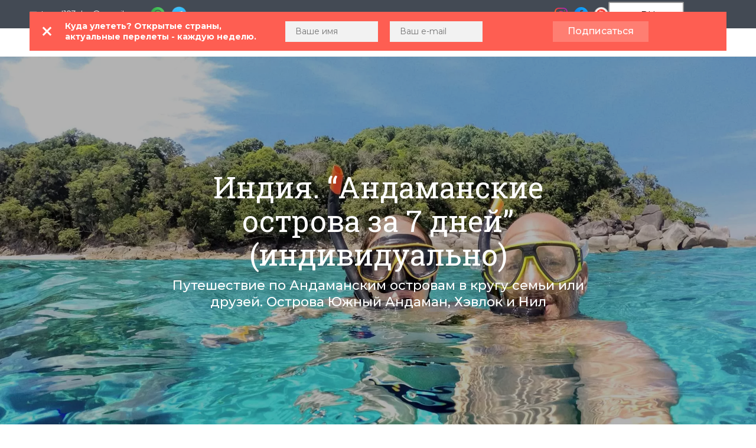

--- FILE ---
content_type: text/html; charset=UTF-8
request_url: https://travel123.world/tour/india-andamans-7-days-self-trip/
body_size: 43634
content:
<!doctype html>
<html style="margin-top: 0 !important;" lang="ru-RU">
<head>
<script> 
setTimeout('yaCounter89235666.reachGoal("time_left");', 120000);
</script>
	<meta charset="UTF-8">
	<meta name="viewport" content="width=device-width, initial-scale=1">

	<meta name='robots' content='index, follow, max-image-preview:large, max-snippet:-1, max-video-preview:-1' />

	<!-- This site is optimized with the Yoast SEO plugin v18.9 - https://yoast.com/wordpress/plugins/seo/ -->
	<title>Индия. “Андаманские острова за 7 дней” (индивидуально)</title>
	<meta name="description" content="Лучшие пляжи и подводный мир Андаманских островов. Готовый тур для своей компании. Из Порт-Блэра на острова Хэвлок и Нил." />
	<link rel="canonical" href="https://travel123.world/tour/india-andamans-7-days-self-trip/" />
	<meta property="og:locale" content="ru_RU" />
	<meta property="og:type" content="article" />
	<meta property="og:title" content="Индия. “Андаманские острова за 7 дней” (индивидуально)" />
	<meta property="og:description" content="Лучшие пляжи и подводный мир Андаманских островов. Готовый тур для своей компании. Из Порт-Блэра на острова Хэвлок и Нил." />
	<meta property="og:url" content="https://travel123.world/tour/india-andamans-7-days-self-trip/" />
	<meta property="og:site_name" content="TRAVEL123" />
	<meta property="article:publisher" content="http://facebook.com/travel123ru" />
	<meta property="article:modified_time" content="2025-10-14T13:03:44+00:00" />
	<meta property="og:image" content="https://travel123.world/wp-content/uploads/2024/04/india-andaman-islands-snorkeling-merk-bay_tn.jpg" />
	<meta property="og:image:width" content="1920" />
	<meta property="og:image:height" content="1080" />
	<meta property="og:image:type" content="image/jpeg" />
	<meta name="twitter:card" content="summary_large_image" />
	<meta name="twitter:label1" content="Примерное время для чтения" />
	<meta name="twitter:data1" content="1 минута" />
	<script type="application/ld+json" class="yoast-schema-graph">{"@context":"https://schema.org","@graph":[{"@type":"WebSite","@id":"https://travel123.world/#website","url":"https://travel123.world/","name":"TRAVEL123","description":"traveling easy throughout the world","potentialAction":[{"@type":"SearchAction","target":{"@type":"EntryPoint","urlTemplate":"https://travel123.world/?s={search_term_string}"},"query-input":"required name=search_term_string"}],"inLanguage":"ru-RU"},{"@type":"ImageObject","inLanguage":"ru-RU","@id":"https://travel123.world/tour/india-andamans-7-days-self-trip/#primaryimage","url":"https://travel123.world/wp-content/uploads/2024/04/india-andaman-islands-snorkeling-merk-bay_tn.jpg","contentUrl":"https://travel123.world/wp-content/uploads/2024/04/india-andaman-islands-snorkeling-merk-bay_tn.jpg","width":1920,"height":1080},{"@type":"WebPage","@id":"https://travel123.world/tour/india-andamans-7-days-self-trip/#webpage","url":"https://travel123.world/tour/india-andamans-7-days-self-trip/","name":"Индия. “Андаманские острова за 7 дней” (индивидуально)","isPartOf":{"@id":"https://travel123.world/#website"},"primaryImageOfPage":{"@id":"https://travel123.world/tour/india-andamans-7-days-self-trip/#primaryimage"},"datePublished":"2024-05-02T16:54:44+00:00","dateModified":"2025-10-14T13:03:44+00:00","description":"Лучшие пляжи и подводный мир Андаманских островов. Готовый тур для своей компании. Из Порт-Блэра на острова Хэвлок и Нил.","breadcrumb":{"@id":"https://travel123.world/tour/india-andamans-7-days-self-trip/#breadcrumb"},"inLanguage":"ru-RU","potentialAction":[{"@type":"ReadAction","target":["https://travel123.world/tour/india-andamans-7-days-self-trip/"]}]},{"@type":"BreadcrumbList","@id":"https://travel123.world/tour/india-andamans-7-days-self-trip/#breadcrumb","itemListElement":[{"@type":"ListItem","position":1,"name":"Главная страница","item":"https://travel123.world/"},{"@type":"ListItem","position":2,"name":"Путешествия","item":"https://travel123.world/tour/"},{"@type":"ListItem","position":3,"name":"Индия. “Андаманские острова за 7 дней” (индивидуально)"}]}]}</script>
	<!-- / Yoast SEO plugin. -->


<link rel='dns-prefetch' href='//ajax.googleapis.com' />
<link rel='dns-prefetch' href='//cdn.jsdelivr.net' />
<link rel='dns-prefetch' href='//www.google.com' />
<link rel='stylesheet' id='wp-block-library-css' href='https://travel123.world/wp-includes/css/dist/block-library/style.min.css?ver=6.5.5' media='all' />
<style id='classic-theme-styles-inline-css'>
/*! This file is auto-generated */
.wp-block-button__link{color:#fff;background-color:#32373c;border-radius:9999px;box-shadow:none;text-decoration:none;padding:calc(.667em + 2px) calc(1.333em + 2px);font-size:1.125em}.wp-block-file__button{background:#32373c;color:#fff;text-decoration:none}
</style>
<style id='global-styles-inline-css'>
body{--wp--preset--color--black: #000000;--wp--preset--color--cyan-bluish-gray: #abb8c3;--wp--preset--color--white: #ffffff;--wp--preset--color--pale-pink: #f78da7;--wp--preset--color--vivid-red: #cf2e2e;--wp--preset--color--luminous-vivid-orange: #ff6900;--wp--preset--color--luminous-vivid-amber: #fcb900;--wp--preset--color--light-green-cyan: #7bdcb5;--wp--preset--color--vivid-green-cyan: #00d084;--wp--preset--color--pale-cyan-blue: #8ed1fc;--wp--preset--color--vivid-cyan-blue: #0693e3;--wp--preset--color--vivid-purple: #9b51e0;--wp--preset--gradient--vivid-cyan-blue-to-vivid-purple: linear-gradient(135deg,rgba(6,147,227,1) 0%,rgb(155,81,224) 100%);--wp--preset--gradient--light-green-cyan-to-vivid-green-cyan: linear-gradient(135deg,rgb(122,220,180) 0%,rgb(0,208,130) 100%);--wp--preset--gradient--luminous-vivid-amber-to-luminous-vivid-orange: linear-gradient(135deg,rgba(252,185,0,1) 0%,rgba(255,105,0,1) 100%);--wp--preset--gradient--luminous-vivid-orange-to-vivid-red: linear-gradient(135deg,rgba(255,105,0,1) 0%,rgb(207,46,46) 100%);--wp--preset--gradient--very-light-gray-to-cyan-bluish-gray: linear-gradient(135deg,rgb(238,238,238) 0%,rgb(169,184,195) 100%);--wp--preset--gradient--cool-to-warm-spectrum: linear-gradient(135deg,rgb(74,234,220) 0%,rgb(151,120,209) 20%,rgb(207,42,186) 40%,rgb(238,44,130) 60%,rgb(251,105,98) 80%,rgb(254,248,76) 100%);--wp--preset--gradient--blush-light-purple: linear-gradient(135deg,rgb(255,206,236) 0%,rgb(152,150,240) 100%);--wp--preset--gradient--blush-bordeaux: linear-gradient(135deg,rgb(254,205,165) 0%,rgb(254,45,45) 50%,rgb(107,0,62) 100%);--wp--preset--gradient--luminous-dusk: linear-gradient(135deg,rgb(255,203,112) 0%,rgb(199,81,192) 50%,rgb(65,88,208) 100%);--wp--preset--gradient--pale-ocean: linear-gradient(135deg,rgb(255,245,203) 0%,rgb(182,227,212) 50%,rgb(51,167,181) 100%);--wp--preset--gradient--electric-grass: linear-gradient(135deg,rgb(202,248,128) 0%,rgb(113,206,126) 100%);--wp--preset--gradient--midnight: linear-gradient(135deg,rgb(2,3,129) 0%,rgb(40,116,252) 100%);--wp--preset--font-size--small: 13px;--wp--preset--font-size--medium: 20px;--wp--preset--font-size--large: 36px;--wp--preset--font-size--x-large: 42px;--wp--preset--spacing--20: 0.44rem;--wp--preset--spacing--30: 0.67rem;--wp--preset--spacing--40: 1rem;--wp--preset--spacing--50: 1.5rem;--wp--preset--spacing--60: 2.25rem;--wp--preset--spacing--70: 3.38rem;--wp--preset--spacing--80: 5.06rem;--wp--preset--shadow--natural: 6px 6px 9px rgba(0, 0, 0, 0.2);--wp--preset--shadow--deep: 12px 12px 50px rgba(0, 0, 0, 0.4);--wp--preset--shadow--sharp: 6px 6px 0px rgba(0, 0, 0, 0.2);--wp--preset--shadow--outlined: 6px 6px 0px -3px rgba(255, 255, 255, 1), 6px 6px rgba(0, 0, 0, 1);--wp--preset--shadow--crisp: 6px 6px 0px rgba(0, 0, 0, 1);}:where(.is-layout-flex){gap: 0.5em;}:where(.is-layout-grid){gap: 0.5em;}body .is-layout-flex{display: flex;}body .is-layout-flex{flex-wrap: wrap;align-items: center;}body .is-layout-flex > *{margin: 0;}body .is-layout-grid{display: grid;}body .is-layout-grid > *{margin: 0;}:where(.wp-block-columns.is-layout-flex){gap: 2em;}:where(.wp-block-columns.is-layout-grid){gap: 2em;}:where(.wp-block-post-template.is-layout-flex){gap: 1.25em;}:where(.wp-block-post-template.is-layout-grid){gap: 1.25em;}.has-black-color{color: var(--wp--preset--color--black) !important;}.has-cyan-bluish-gray-color{color: var(--wp--preset--color--cyan-bluish-gray) !important;}.has-white-color{color: var(--wp--preset--color--white) !important;}.has-pale-pink-color{color: var(--wp--preset--color--pale-pink) !important;}.has-vivid-red-color{color: var(--wp--preset--color--vivid-red) !important;}.has-luminous-vivid-orange-color{color: var(--wp--preset--color--luminous-vivid-orange) !important;}.has-luminous-vivid-amber-color{color: var(--wp--preset--color--luminous-vivid-amber) !important;}.has-light-green-cyan-color{color: var(--wp--preset--color--light-green-cyan) !important;}.has-vivid-green-cyan-color{color: var(--wp--preset--color--vivid-green-cyan) !important;}.has-pale-cyan-blue-color{color: var(--wp--preset--color--pale-cyan-blue) !important;}.has-vivid-cyan-blue-color{color: var(--wp--preset--color--vivid-cyan-blue) !important;}.has-vivid-purple-color{color: var(--wp--preset--color--vivid-purple) !important;}.has-black-background-color{background-color: var(--wp--preset--color--black) !important;}.has-cyan-bluish-gray-background-color{background-color: var(--wp--preset--color--cyan-bluish-gray) !important;}.has-white-background-color{background-color: var(--wp--preset--color--white) !important;}.has-pale-pink-background-color{background-color: var(--wp--preset--color--pale-pink) !important;}.has-vivid-red-background-color{background-color: var(--wp--preset--color--vivid-red) !important;}.has-luminous-vivid-orange-background-color{background-color: var(--wp--preset--color--luminous-vivid-orange) !important;}.has-luminous-vivid-amber-background-color{background-color: var(--wp--preset--color--luminous-vivid-amber) !important;}.has-light-green-cyan-background-color{background-color: var(--wp--preset--color--light-green-cyan) !important;}.has-vivid-green-cyan-background-color{background-color: var(--wp--preset--color--vivid-green-cyan) !important;}.has-pale-cyan-blue-background-color{background-color: var(--wp--preset--color--pale-cyan-blue) !important;}.has-vivid-cyan-blue-background-color{background-color: var(--wp--preset--color--vivid-cyan-blue) !important;}.has-vivid-purple-background-color{background-color: var(--wp--preset--color--vivid-purple) !important;}.has-black-border-color{border-color: var(--wp--preset--color--black) !important;}.has-cyan-bluish-gray-border-color{border-color: var(--wp--preset--color--cyan-bluish-gray) !important;}.has-white-border-color{border-color: var(--wp--preset--color--white) !important;}.has-pale-pink-border-color{border-color: var(--wp--preset--color--pale-pink) !important;}.has-vivid-red-border-color{border-color: var(--wp--preset--color--vivid-red) !important;}.has-luminous-vivid-orange-border-color{border-color: var(--wp--preset--color--luminous-vivid-orange) !important;}.has-luminous-vivid-amber-border-color{border-color: var(--wp--preset--color--luminous-vivid-amber) !important;}.has-light-green-cyan-border-color{border-color: var(--wp--preset--color--light-green-cyan) !important;}.has-vivid-green-cyan-border-color{border-color: var(--wp--preset--color--vivid-green-cyan) !important;}.has-pale-cyan-blue-border-color{border-color: var(--wp--preset--color--pale-cyan-blue) !important;}.has-vivid-cyan-blue-border-color{border-color: var(--wp--preset--color--vivid-cyan-blue) !important;}.has-vivid-purple-border-color{border-color: var(--wp--preset--color--vivid-purple) !important;}.has-vivid-cyan-blue-to-vivid-purple-gradient-background{background: var(--wp--preset--gradient--vivid-cyan-blue-to-vivid-purple) !important;}.has-light-green-cyan-to-vivid-green-cyan-gradient-background{background: var(--wp--preset--gradient--light-green-cyan-to-vivid-green-cyan) !important;}.has-luminous-vivid-amber-to-luminous-vivid-orange-gradient-background{background: var(--wp--preset--gradient--luminous-vivid-amber-to-luminous-vivid-orange) !important;}.has-luminous-vivid-orange-to-vivid-red-gradient-background{background: var(--wp--preset--gradient--luminous-vivid-orange-to-vivid-red) !important;}.has-very-light-gray-to-cyan-bluish-gray-gradient-background{background: var(--wp--preset--gradient--very-light-gray-to-cyan-bluish-gray) !important;}.has-cool-to-warm-spectrum-gradient-background{background: var(--wp--preset--gradient--cool-to-warm-spectrum) !important;}.has-blush-light-purple-gradient-background{background: var(--wp--preset--gradient--blush-light-purple) !important;}.has-blush-bordeaux-gradient-background{background: var(--wp--preset--gradient--blush-bordeaux) !important;}.has-luminous-dusk-gradient-background{background: var(--wp--preset--gradient--luminous-dusk) !important;}.has-pale-ocean-gradient-background{background: var(--wp--preset--gradient--pale-ocean) !important;}.has-electric-grass-gradient-background{background: var(--wp--preset--gradient--electric-grass) !important;}.has-midnight-gradient-background{background: var(--wp--preset--gradient--midnight) !important;}.has-small-font-size{font-size: var(--wp--preset--font-size--small) !important;}.has-medium-font-size{font-size: var(--wp--preset--font-size--medium) !important;}.has-large-font-size{font-size: var(--wp--preset--font-size--large) !important;}.has-x-large-font-size{font-size: var(--wp--preset--font-size--x-large) !important;}
.wp-block-navigation a:where(:not(.wp-element-button)){color: inherit;}
:where(.wp-block-post-template.is-layout-flex){gap: 1.25em;}:where(.wp-block-post-template.is-layout-grid){gap: 1.25em;}
:where(.wp-block-columns.is-layout-flex){gap: 2em;}:where(.wp-block-columns.is-layout-grid){gap: 2em;}
.wp-block-pullquote{font-size: 1.5em;line-height: 1.6;}
</style>
<link rel='stylesheet' id='contact-form-7-css' href='https://travel123.world/wp-content/plugins/contact-form-7/includes/css/styles.css?ver=5.5.6.1' media='all' />
<link rel='stylesheet' id='trp-language-switcher-style-css' href='https://travel123.world/wp-content/plugins/translatepress-multilingual/assets/css/trp-language-switcher.css?ver=2.5.9' media='all' />
<link rel='stylesheet' id='photoswipe-style-css' href='https://travel123.world/wp-content/themes/customtpl/assets/css/photoswipe.css?ver=1764798154' media='all' />
<link rel='stylesheet' id='photoswipe-skin-css' href='https://travel123.world/wp-content/themes/customtpl/assets/css/default-skin/default-skin.css?ver=1764798154' media='all' />
<link rel='stylesheet' id='fonts-css' href='https://travel123.world/wp-content/themes/customtpl/assets/css/fonts.css?ver=1764798154' media='all' />
<link rel='stylesheet' id='customtpl-style-css' href='https://travel123.world/wp-content/themes/customtpl/style.css?ver=1764798154' media='all' />
<link rel='stylesheet' id='responsive-css' href='https://travel123.world/wp-content/themes/customtpl/assets/css/responsive.css?ver=1764798154' media='all' />
<script src="//ajax.googleapis.com/ajax/libs/jquery/1/jquery.min.js?ver=6.5.5" id="jquery-js"></script>
<script src="https://travel123.world/wp-content/themes/customtpl/assets/js/photoswipe.min.js?ver=1764798154" id="photoswipe-js"></script>
<script src="https://travel123.world/wp-content/themes/customtpl/assets/js/photoswipe-ui-default.min.js?ver=1764798154" id="photoswipe-ui-js"></script>
<script src="https://travel123.world/wp-content/themes/customtpl/assets/js/ResizeSensor.js?ver=1764798154" id="ResizeSensor-js"></script>
<script src="https://cdn.jsdelivr.net/npm/js-cookie@beta/dist/js.cookie.min.js?ver=1.0" id="cookie-js"></script>
<script id="customtpl-script-js-extra">
var program_form = {"url":"https:\/\/travel123.world\/wp-admin\/admin-ajax.php","nonce":"3649294643"};
</script>
<script src="https://travel123.world/wp-content/themes/customtpl/assets/js/script.js?ver=1764798154" id="customtpl-script-js"></script>
<link rel="https://api.w.org/" href="https://travel123.world/wp-json/" /><link rel="EditURI" type="application/rsd+xml" title="RSD" href="https://travel123.world/xmlrpc.php?rsd" />
<meta name="generator" content="WordPress 6.5.5" />
<link rel='shortlink' href='https://travel123.world/?p=3454' />
<link rel="alternate" type="application/json+oembed" href="https://travel123.world/wp-json/oembed/1.0/embed?url=https%3A%2F%2Ftravel123.world%2Ftour%2Findia-andamans-7-days-self-trip%2F" />
<link rel="alternate" type="text/xml+oembed" href="https://travel123.world/wp-json/oembed/1.0/embed?url=https%3A%2F%2Ftravel123.world%2Ftour%2Findia-andamans-7-days-self-trip%2F&#038;format=xml" />
<link rel="alternate" hreflang="ru-RU" href="https://travel123.world/tour/india-andamans-7-days-self-trip/"/>
<link rel="alternate" hreflang="en-US" href="https://travel123.world/en/tour/india-andamans-7-days-self-trip/"/>
<link rel="alternate" hreflang="ru" href="https://travel123.world/tour/india-andamans-7-days-self-trip/"/>
<link rel="alternate" hreflang="en" href="https://travel123.world/en/tour/india-andamans-7-days-self-trip/"/>
<meta name="generator" content="Elementor 3.29.2; features: e_font_icon_svg, additional_custom_breakpoints, e_local_google_fonts, e_element_cache; settings: css_print_method-external, google_font-enabled, font_display-swap">
			<style>
				.e-con.e-parent:nth-of-type(n+4):not(.e-lazyloaded):not(.e-no-lazyload),
				.e-con.e-parent:nth-of-type(n+4):not(.e-lazyloaded):not(.e-no-lazyload) * {
					background-image: none !important;
				}
				@media screen and (max-height: 1024px) {
					.e-con.e-parent:nth-of-type(n+3):not(.e-lazyloaded):not(.e-no-lazyload),
					.e-con.e-parent:nth-of-type(n+3):not(.e-lazyloaded):not(.e-no-lazyload) * {
						background-image: none !important;
					}
				}
				@media screen and (max-height: 640px) {
					.e-con.e-parent:nth-of-type(n+2):not(.e-lazyloaded):not(.e-no-lazyload),
					.e-con.e-parent:nth-of-type(n+2):not(.e-lazyloaded):not(.e-no-lazyload) * {
						background-image: none !important;
					}
				}
			</style>
			<link rel="icon" href="https://travel123.world/wp-content/uploads/2022/05/favicon.png" sizes="32x32" />
<link rel="icon" href="https://travel123.world/wp-content/uploads/2022/05/favicon.png" sizes="192x192" />
<link rel="apple-touch-icon" href="https://travel123.world/wp-content/uploads/2022/05/favicon.png" />
<meta name="msapplication-TileImage" content="https://travel123.world/wp-content/uploads/2022/05/favicon.png" />
		<style id="wp-custom-css">
			.tour-page-gallery-link img {
    
    cursor: auto!important;
}
.pswp {
    
    display: none!important;
}

		</style>
			<meta name='freelancehunt' content='9ed7658310d8bd7'>
<!-- Yandex.Metrika counter -->
<script type="text/javascript" >
   (function(m,e,t,r,i,k,a){m[i]=m[i]||function(){(m[i].a=m[i].a||[]).push(arguments)};
   m[i].l=1*new Date();k=e.createElement(t),a=e.getElementsByTagName(t)[0],k.async=1,k.src=r,a.parentNode.insertBefore(k,a)})
   (window, document, "script", "https://mc.yandex.ru/metrika/tag.js", "ym");

   ym(89235666, "init", {
        clickmap:true,
        trackLinks:true,
        accurateTrackBounce:true,
        webvisor:true
   });
</script>
<noscript><div><img src="https://mc.yandex.ru/watch/89235666" style="position:absolute; left:-9999px;" alt="" /></div></noscript>
<!-- /Yandex.Metrika counter -->

<!-- Meta Pixel Code -->
<script>
!function(f,b,e,v,n,t,s)
{if(f.fbq)return;n=f.fbq=function(){n.callMethod?
n.callMethod.apply(n,arguments):n.queue.push(arguments)};
if(!f._fbq)f._fbq=n;n.push=n;n.loaded=!0;n.version='2.0';
n.queue=[];t=b.createElement(e);t.async=!0;
t.src=v;s=b.getElementsByTagName(e)[0];
s.parentNode.insertBefore(t,s)}(window, document,'script',
'https://connect.facebook.net/en_US/fbevents.js');
fbq('init', '444054310994476');
fbq('track', 'PageView');
</script>
<noscript><img height="1" width="1" style="display:none"
src="https://www.facebook.com/tr?id=444054310994476&ev=PageView&noscript=1"
/></noscript>
<!-- End Meta Pixel Code -->

<!-- Meta Pixel Code -->
<script>
  !function(f,b,e,v,n,t,s)
  {if(f.fbq)return;n=f.fbq=function(){n.callMethod?
  n.callMethod.apply(n,arguments):n.queue.push(arguments)};
  if(!f._fbq)f._fbq=n;n.push=n;n.loaded=!0;n.version='2.0';
  n.queue=[];t=b.createElement(e);t.async=!0;
  t.src=v;s=b.getElementsByTagName(e)[0];
  s.parentNode.insertBefore(t,s)}(window, document,'script',
  'https://connect.facebook.net/en_US/fbevents.js');
  fbq('init', '1126200984635101');
  fbq('track', 'PageView');
</script>
<noscript><img height="1" width="1" style="display:none"
  src="https://www.facebook.com/tr?id=1126200984635101&ev=PageView&noscript=1"
/></noscript>
<!-- End Meta Pixel Code --></head>

<body class="tour-template-default single single-tour postid-3454 translatepress-ru_RU elementor-default elementor-kit-4275">
<div id="page" class="flex-column site-container">

<div class="custom-container subscribe-popup-container">
	<div class="flex custom-wrapper subscribe-popup-wrapper">
		<button class="close-subscribe-popup"></button>
		<div role="form" class="wpcf7" id="wpcf7-f285-o1" lang="ru-RU" dir="ltr">
<div class="screen-reader-response"><p role="status" aria-live="polite" aria-atomic="true"></p> <ul></ul></div>
<form action="/tour/india-andamans-7-days-self-trip/#wpcf7-f285-o1" method="post" class="wpcf7-form init" novalidate="novalidate" data-status="init">
<div style="display: none;">
<input type="hidden" name="_wpcf7" value="285" />
<input type="hidden" name="_wpcf7_version" value="5.5.6.1" />
<input type="hidden" name="_wpcf7_locale" value="ru_RU" />
<input type="hidden" name="_wpcf7_unit_tag" value="wpcf7-f285-o1" />
<input type="hidden" name="_wpcf7_container_post" value="0" />
<input type="hidden" name="_wpcf7_posted_data_hash" value="" />
<input type="hidden" name="_wpcf7_recaptcha_response" value="" />
</div>
<p><span class="subscribe-form-title">Куда улететь? Открытые страны, <br>актуальные перелеты - каждую неделю.</span></p>
<input type="hidden" name="tour-partner" value="" class="wpcf7-form-control wpcf7-hidden" />
<p><span class="wpcf7-form-control-wrap your-name"><input type="text" name="your-name" value="" size="40" class="wpcf7-form-control wpcf7-text wpcf7-validates-as-required" aria-required="true" aria-invalid="false" placeholder="Ваше имя" /></span><br />
<span class="wpcf7-form-control-wrap your-email"><input type="email" name="your-email" value="" size="40" class="wpcf7-form-control wpcf7-text wpcf7-email wpcf7-validates-as-required wpcf7-validates-as-email" aria-required="true" aria-invalid="false" placeholder="Ваш e-mail" /></span></p>
<p><input type="submit" value="Подписаться" class="wpcf7-form-control has-spinner wpcf7-submit" /></p>
<div class="wpcf7-response-output" aria-hidden="true"></div></form></div>	</div>
</div>
	<header class="flex-column custom-header">
		<div class="flex-column custom-container custom-header-top">
			<div class="flex custom-wrapper custom-header-wrapper">
				<div class="flex-center top-header-contacts">
					<a class="custom-icon-mail" href="mailto:travel123alex@gmail.com">travel123alex@gmail.com</a><a class="flex-center social-icons" href="https://l.clck.bar/8898b" target="_blank"><img src="/wp-includes/images/whatsapp.png" width="24" height="24"></a><a class="flex-center social-icons" href="https://t.me/travel123alex" target="_blank"><img loading="lazy" src="/wp-includes/images/telegram.png" width="28" height="28"></a>				</div>
				<div class="flex-center social-icons">
					<a class="flex-center social-icon" href="https://www.instagram.com/travel123.world" target="_blank" title="Instagram"><svg height="24px" style="enable-background:new 0 0 512 512;" version="1.1" viewBox="0 0 512 512" width="24px" xml:space="preserve" xmlns="http://www.w3.org/2000/svg" xmlns:xlink="http://www.w3.org/1999/xlink"><g id="_x36_2-instagram"><g><linearGradient gradientUnits="userSpaceOnUse" id="SVGID_1_" x1="65.9038" x2="446.3573" y1="444.4766" y2="64.0231"><stop offset="0" style="stop-color:#FFC107"/><stop offset="0.2211" style="stop-color:#F98D1C"/><stop offset="0.5137" style="stop-color:#F1423B"/><stop offset="0.8329" style="stop-color:#B93088"/><stop offset="0.9944" style="stop-color:#9C27B0"/></linearGradient><path d="M343.193,22H168.32C87.854,22,23,86.863,23,166.958v174.079    C23,421.137,87.854,487,168.32,487h174.873C423.66,487,490,421.137,490,341.037V166.958C490,86.863,423.66,22,343.193,22z     M446,341.037C446,397.025,399.438,443,343.193,443H168.32C112.071,443,66,397.025,66,341.037V166.958    C66,110.973,112.071,65,168.32,65h174.873C399.438,65,446,110.973,446,166.958V341.037z" style="fill:url(#SVGID_1_);"/><linearGradient gradientUnits="userSpaceOnUse" id="SVGID_2_" x1="173.5107" x2="338.0032" y1="336.2451" y2="171.7527"><stop offset="0" style="stop-color:#FFC107"/><stop offset="0.2211" style="stop-color:#F98D1C"/><stop offset="0.5137" style="stop-color:#F1423B"/><stop offset="0.8329" style="stop-color:#B93088"/><stop offset="0.9944" style="stop-color:#9C27B0"/></linearGradient><path d="M255.756,137.947c-64.382,0-116.581,51.961-116.581,116.055    c0,64.085,52.199,116.045,116.581,116.045c64.383,0,116.58-51.96,116.58-116.045C372.336,189.908,320.139,137.947,255.756,137.947    z M255.756,326.531c-40.164,0-72.86-32.551-72.86-72.529c0-40.016,32.696-72.534,72.86-72.534    c40.162,0,72.861,32.519,72.861,72.534C328.617,293.98,295.918,326.531,255.756,326.531z" style="fill:url(#SVGID_2_);"/><linearGradient gradientUnits="userSpaceOnUse" id="SVGID_3_" x1="370.1182" x2="392.037" y1="140.2031" y2="118.2843"><stop offset="0" style="stop-color:#FFC107"/><stop offset="0.2211" style="stop-color:#F98D1C"/><stop offset="0.5137" style="stop-color:#F1423B"/><stop offset="0.8329" style="stop-color:#B93088"/><stop offset="0.9944" style="stop-color:#9C27B0"/></linearGradient><path d="M381.08,113.779c-8.581,0-15.538,6.924-15.538,15.463c0,8.54,6.957,15.467,15.538,15.467    c8.573,0,15.532-6.927,15.532-15.467C396.612,120.703,389.653,113.779,381.08,113.779z" style="fill:url(#SVGID_3_);"/></g></g><g id="Layer_1"/></svg></a><a class="flex-center social-icon" href="https://www.facebook.com/travel123planet%20" target="_blank" title="Facebook"><svg height="24px" data-name="Layer 1" id="Layer_1" viewBox="0 0 512 512" width="24px" xmlns="http://www.w3.org/2000/svg" xmlns:xlink="http://www.w3.org/1999/xlink"><defs><style>.cls-1{fill:url(#linear-gradient);}</style><linearGradient gradientUnits="userSpaceOnUse" id="linear-gradient" x1="-8.101" x2="498.807" y1="520.101" y2="13.193"><stop offset="0" stop-color="#0066e0"/><stop offset="1" stop-color="#16adfe"/></linearGradient></defs><title/><path class="cls-1" d="M256,0C114.615,0,0,114.615,0,256S114.615,512,256,512,512,397.385,512,256,397.385,0,256,0Zm67.59,153.428s-26.194-2.064-36.513,1.746c-17.056,6.3-17.462,21.034-17.462,35.084v28.694h52.149l-7.62,54.888H269.615V409.333h-58.9V273.84H161.744V218.952h48.974V172.4c0-49.292,37.942-67.151,60.563-69.294s52.309,4.286,52.309,4.286Z"/></svg></a><a class="flex-center social-icon" href="https://www.youtube.com/@travel123world" target="_blank" title="YouTube"><svg height="24px" enable-background="new 0 0 32 32" version="1.1" viewBox="0 0 32 32" width="24px" xml:space="preserve" xmlns="http://www.w3.org/2000/svg" xmlns:xlink="http://www.w3.org/1999/xlink"><g id="Layer_6"/><g id="Layer_4_copy"><g><circle cx="16" cy="16" fill="#D3D3D3" r="16"/><circle cx="16" cy="16" fill="#FFFFFF" r="13.809"/><linearGradient gradientUnits="userSpaceOnUse" id="SVGID_1_" x1="16" x2="16" y1="27.597" y2="4.403"><stop offset="0" style="stop-color:#FF2D76"/><stop offset="1" style="stop-color:#FB0000"/></linearGradient><circle cx="16" cy="16" fill="url(#SVGID_1_)" r="11.597"/></g></g><g id="Official_copy_2"><g><g><path d="M20.132,18.422c-0.117,0-0.201,0.033-0.252,0.103c-0.051,0.066-0.076,0.178-0.076,0.335v0.377h0.649     v-0.377c0-0.156-0.026-0.269-0.078-0.335C20.326,18.455,20.244,18.422,20.132,18.422z" fill="#FFFFFF"/><path d="M17.602,18.409c-0.053,0-0.105,0.011-0.156,0.036c-0.051,0.024-0.101,0.063-0.151,0.114v2.326     c0.059,0.06,0.118,0.106,0.174,0.132c0.056,0.026,0.115,0.04,0.177,0.04c0.09,0,0.156-0.026,0.198-0.079     c0.042-0.052,0.064-0.137,0.064-0.257v-1.928c0-0.126-0.026-0.222-0.078-0.287C17.777,18.441,17.7,18.409,17.602,18.409z" fill="#FFFFFF"/><path d="M21.68,15.516c-0.603-0.602-5.683-0.61-5.683-0.61s-5.079,0.008-5.683,0.61     c-0.604,0.603-0.606,3.58-0.606,3.597c0,0.023,0.001,2.994,0.606,3.598c0.604,0.602,5.683,0.615,5.683,0.615     s5.08-0.013,5.683-0.614c0.607-0.605,0.612-3.598,0.612-3.598C22.292,19.096,22.285,16.119,21.68,15.516z M13.582,17.27h-0.855     v4.324h-0.828V17.27h-0.855v-0.735h2.538V17.27z M16,21.594h-0.733v-0.41c-0.137,0.152-0.277,0.267-0.424,0.346     c-0.147,0.08-0.288,0.119-0.426,0.119c-0.17,0-0.296-0.054-0.384-0.167c-0.085-0.112-0.128-0.277-0.128-0.5v-3.121h0.733v2.863     c0,0.089,0.016,0.152,0.045,0.192c0.032,0.04,0.082,0.059,0.151,0.059c0.054,0,0.123-0.026,0.205-0.079     c0.083-0.053,0.158-0.119,0.228-0.2v-2.836H16V21.594z M18.663,20.823c0,0.264-0.058,0.466-0.173,0.608     c-0.114,0.141-0.281,0.211-0.499,0.211c-0.144,0-0.272-0.026-0.383-0.081c-0.112-0.054-0.218-0.137-0.314-0.253v0.286h-0.742     v-5.059h0.742v1.629c0.1-0.114,0.204-0.201,0.315-0.259c0.112-0.06,0.225-0.089,0.338-0.089c0.233,0,0.41,0.079,0.532,0.238     c0.124,0.159,0.184,0.392,0.184,0.698V20.823z M21.208,19.818h-1.404v0.702c0,0.197,0.024,0.333,0.071,0.41     c0.05,0.076,0.132,0.113,0.249,0.113c0.122,0,0.206-0.032,0.255-0.096c0.048-0.064,0.074-0.206,0.074-0.426v-0.17h0.755v0.192     c0,0.383-0.091,0.671-0.276,0.866c-0.183,0.193-0.458,0.289-0.823,0.289c-0.328,0-0.588-0.102-0.777-0.307     c-0.188-0.204-0.284-0.487-0.284-0.847v-1.676c0-0.323,0.105-0.588,0.312-0.791c0.207-0.204,0.474-0.306,0.804-0.306     c0.336,0,0.594,0.095,0.775,0.283c0.18,0.188,0.27,0.46,0.27,0.814V19.818z" fill="#FFFFFF"/></g><path d="M20.129,13.34h-0.827v-0.454c-0.151,0.167-0.309,0.296-0.475,0.382c-0.165,0.087-0.324,0.131-0.479,0.131    c-0.193,0-0.335-0.061-0.432-0.184c-0.096-0.122-0.145-0.306-0.145-0.551V9.228h0.825v3.152c0,0.097,0.019,0.168,0.053,0.211    c0.034,0.044,0.091,0.066,0.168,0.066c0.06,0,0.138-0.029,0.23-0.087c0.093-0.058,0.178-0.131,0.254-0.222V9.228h0.827    L20.129,13.34L20.129,13.34z" fill="#FFFFFF"/><path d="M16.774,9.424c-0.219-0.199-0.5-0.299-0.841-0.299c-0.375,0-0.674,0.095-0.896,0.283    c-0.223,0.188-0.334,0.442-0.334,0.761V12.3c0,0.349,0.109,0.627,0.325,0.834c0.217,0.206,0.507,0.309,0.868,0.309    c0.376,0,0.67-0.1,0.886-0.3c0.213-0.201,0.32-0.476,0.32-0.828v-2.124C17.101,9.879,16.992,9.622,16.774,9.424z M16.259,12.378    c0,0.109-0.033,0.196-0.099,0.26c-0.066,0.062-0.155,0.094-0.267,0.094c-0.11,0-0.194-0.03-0.252-0.092    c-0.058-0.063-0.089-0.149-0.089-0.262v-2.24c0-0.09,0.032-0.163,0.095-0.218c0.063-0.055,0.145-0.082,0.246-0.082    c0.108,0,0.197,0.027,0.264,0.082c0.068,0.055,0.101,0.128,0.101,0.218V12.378z" fill="#FFFFFF"/><polygon fill="#FFFFFF" points="12.452,7.767 11.515,7.767 12.622,11.132 12.622,13.34 13.553,13.34 13.553,11.028 14.635,7.767     13.689,7.767 13.115,9.995 13.056,9.995   "/></g></g></svg></a><div class="trp_language_switcher_shortcode">
<div class="trp-language-switcher trp-language-switcher-container" data-no-translation >
    <div class="trp-ls-shortcode-current-language">
        <a href="#" class="trp-ls-shortcode-disabled-language trp-ls-disabled-language" title="Russian" onclick="event.preventDefault()">
			<img loading="lazy" class="trp-flag-image" src="https://travel123.world/wp-content/plugins/translatepress-multilingual/assets/images/flags/ru_RU.png" width="18" height="12" alt="ru_RU" title="Russian"> RU		</a>
    </div>
    <div class="trp-ls-shortcode-language">
                <a href="#" class="trp-ls-shortcode-disabled-language trp-ls-disabled-language"  title="Russian" onclick="event.preventDefault()">
			<img loading="lazy" class="trp-flag-image" src="https://travel123.world/wp-content/plugins/translatepress-multilingual/assets/images/flags/ru_RU.png" width="18" height="12" alt="ru_RU" title="Russian"> RU		</a>
                    <a href="https://travel123.world/en/tour/india-andamans-7-days-self-trip/" title="English">
            <img loading="lazy" class="trp-flag-image" src="https://travel123.world/wp-content/plugins/translatepress-multilingual/assets/images/flags/en_US.png" width="18" height="12" alt="en_US" title="English"> EN        </a>

        </div>
    <script type="application/javascript">
        // need to have the same with set from JS on both divs. Otherwise it can push stuff around in HTML
        var trp_ls_shortcodes = document.querySelectorAll('.trp_language_switcher_shortcode .trp-language-switcher');
        if ( trp_ls_shortcodes.length > 0) {
            // get the last language switcher added
            var trp_el = trp_ls_shortcodes[trp_ls_shortcodes.length - 1];

            var trp_shortcode_language_item = trp_el.querySelector( '.trp-ls-shortcode-language' )
            // set width
            var trp_ls_shortcode_width                                               = trp_shortcode_language_item.offsetWidth + 16;
            trp_shortcode_language_item.style.width                                  = trp_ls_shortcode_width + 'px';
            trp_el.querySelector( '.trp-ls-shortcode-current-language' ).style.width = trp_ls_shortcode_width + 'px';

            // We're putting this on display: none after we have its width.
            trp_shortcode_language_item.style.display = 'none';
        }
    </script>
</div>
</div>
				</div>
			
			</div>
		</div>
		<div class="flex-column custom-container custom-header-bottom">
			<div class="flex custom-wrapper custom-header-wrapper">
				<a href="/" class="flex-center logo">
					<img src="/wp-content/uploads/2021/02/logo.png" alt="Travel123">
				</a>
				<button class="hamburger">
					<span class="hamburger-line"></span>
				</button>
				<div class="nav-overlay"></div>
				<nav id="site-navigation" data-nav-level="0" class="top-nav-container">
					<div class="flex top-nav-inner">
						<ul id="top-menu" class="flex top-menu top-menu-0"><li id="menu-item-47" class="menu-item menu-item-type-post_type menu-item-object-page menu-item-has-children menu-item-47"><button class="flex-center open-child-menu">
												<svg width="6" height="10" viewBox="0 0 6 10" fill="none" xmlns="http://www.w3.org/2000/svg">
													<path d="M1 9L5 5L1 1" stroke-width="1" stroke-linecap="round" stroke-linejoin="round"></path>
												</svg>
											</button><a href="https://travel123.world/all-tours/"><span>Все путешествия</span></a>
<div class="child-menu-container child-menu-container-1"><ul class="flex-column top-menu top-menu-1">
<li class="flex-center close-child-menu">
									<svg width="6" height="10" viewBox="0 0 6 10" fill="none" xmlns="http://www.w3.org/2000/svg">
										<path d="M5 9L1 5L5 1" stroke-width="1" stroke-linecap="round" stroke-linejoin="round"></path>
									</svg>
									<span>Назад</span>
								</li><li class="h3 child-menu-header"><a href="https://travel123.world/all-tours/"><span>Все путешествия</span></a></li>
	<li id="menu-item-60" class="menu-item menu-item-type-taxonomy menu-item-object-region menu-item-60"><a href="https://travel123.world/region/evropa/"><span>Европа</span></a></li>
	<li id="menu-item-58" class="menu-item menu-item-type-taxonomy menu-item-object-region current-tour-ancestor current-menu-parent current-tour-parent menu-item-58"><a href="https://travel123.world/region/asia/"><span>Азия</span></a></li>
	<li id="menu-item-1558" class="menu-item menu-item-type-taxonomy menu-item-object-region menu-item-1558"><a href="https://travel123.world/region/severnaya-amerika/"><span>Северная Америка</span></a></li>
	<li id="menu-item-62" class="menu-item menu-item-type-taxonomy menu-item-object-region menu-item-62"><a href="https://travel123.world/region/juzhnaya-amerika/"><span>Южная Америка</span></a></li>
	<li id="menu-item-59" class="menu-item menu-item-type-taxonomy menu-item-object-region menu-item-59"><a href="https://travel123.world/region/afrika/"><span>Африка</span></a></li>
</ul></div>
</li>
<li id="menu-item-3752" class="menu-item menu-item-type-taxonomy menu-item-object-region current-tour-ancestor current-menu-parent current-tour-parent menu-item-3752"><a title="individual-mini-group" href="https://travel123.world/region/individual-mini-group/"><span>Индивидуальные туры</span></a></li>
<li id="menu-item-1065" class="menu-item menu-item-type-post_type menu-item-object-page menu-item-has-children menu-item-1065"><button class="flex-center open-child-menu">
												<svg width="6" height="10" viewBox="0 0 6 10" fill="none" xmlns="http://www.w3.org/2000/svg">
													<path d="M1 9L5 5L1 1" stroke-width="1" stroke-linecap="round" stroke-linejoin="round"></path>
												</svg>
											</button><a href="https://travel123.world/vpechatleniya/"><span>Отзывы</span></a>
<div class="child-menu-container child-menu-container-1"><ul class="flex-column top-menu top-menu-1">
<li class="flex-center close-child-menu">
									<svg width="6" height="10" viewBox="0 0 6 10" fill="none" xmlns="http://www.w3.org/2000/svg">
										<path d="M5 9L1 5L5 1" stroke-width="1" stroke-linecap="round" stroke-linejoin="round"></path>
									</svg>
									<span>Назад</span>
								</li><li class="h3 child-menu-header"><a href="https://travel123.world/vpechatleniya/"><span>Отзывы</span></a></li>
	<li id="menu-item-1906" class="menu-item menu-item-type-custom menu-item-object-custom menu-item-1906"><a target="_blank" rel="noopener" href="https://www.tripadvisor.ru/Attraction_Review-g298540-d20992014-Reviews-Travel123-Yekaterinburg_Sverdlovsk_Oblast_Urals_District.html"><span>Отзывы в Tripadvisor</span></a></li>
	<li id="menu-item-1907" class="menu-item menu-item-type-custom menu-item-object-custom menu-item-1907"><a target="_blank" rel="noopener" href="https://www.facebook.com/travel.old.page/reviews"><span>Отзывы в Facebook</span></a></li>
</ul></div>
</li>
<li id="menu-item-66" class="menu-item menu-item-type-post_type menu-item-object-page menu-item-has-children menu-item-66"><button class="flex-center open-child-menu">
												<svg width="6" height="10" viewBox="0 0 6 10" fill="none" xmlns="http://www.w3.org/2000/svg">
													<path d="M1 9L5 5L1 1" stroke-width="1" stroke-linecap="round" stroke-linejoin="round"></path>
												</svg>
											</button><a href="https://travel123.world/o-nas/"><span>О нас</span></a>
<div class="child-menu-container child-menu-container-1"><ul class="flex-column top-menu top-menu-1">
<li class="flex-center close-child-menu">
									<svg width="6" height="10" viewBox="0 0 6 10" fill="none" xmlns="http://www.w3.org/2000/svg">
										<path d="M5 9L1 5L5 1" stroke-width="1" stroke-linecap="round" stroke-linejoin="round"></path>
									</svg>
									<span>Назад</span>
								</li><li class="h3 child-menu-header"><a href="https://travel123.world/o-nas/"><span>О нас</span></a></li>
	<li id="menu-item-423" class="menu-item menu-item-type-post_type menu-item-object-page menu-item-423"><a href="https://travel123.world/garantii/"><span>Гарантии</span></a></li>
	<li id="menu-item-421" class="menu-item menu-item-type-post_type menu-item-object-page menu-item-421"><a href="https://travel123.world/o-nas/faq/"><span>FAQ</span></a></li>
</ul></div>
</li>
<li id="menu-item-719" class="menu-item menu-item-type-custom menu-item-object-custom menu-item-has-children menu-item-719"><button class="flex-center open-child-menu">
												<svg width="6" height="10" viewBox="0 0 6 10" fill="none" xmlns="http://www.w3.org/2000/svg">
													<path d="M1 9L5 5L1 1" stroke-width="1" stroke-linecap="round" stroke-linejoin="round"></path>
												</svg>
											</button><a><span>Travel.Сервис</span></a>
<div class="child-menu-container child-menu-container-1"><ul class="flex-column top-menu top-menu-1">
<li class="flex-center close-child-menu">
									<svg width="6" height="10" viewBox="0 0 6 10" fill="none" xmlns="http://www.w3.org/2000/svg">
										<path d="M5 9L1 5L5 1" stroke-width="1" stroke-linecap="round" stroke-linejoin="round"></path>
									</svg>
									<span>Назад</span>
								</li><li class="h3 child-menu-header"><a href=""><span>Travel.Сервис</span></a></li>
	<li id="menu-item-720" class="menu-item menu-item-type-custom menu-item-object-custom menu-item-has-children menu-item-720"><button class="flex-center open-child-menu">
												<svg width="6" height="10" viewBox="0 0 6 10" fill="none" xmlns="http://www.w3.org/2000/svg">
													<path d="M1 9L5 5L1 1" stroke-width="1" stroke-linecap="round" stroke-linejoin="round"></path>
												</svg>
											</button><a><span>Авиабилеты</span></a>
	<div class="child-menu-container child-menu-container-2"><ul class="flex-column top-menu top-menu-2">
<li class="flex-center close-child-menu">
									<svg width="6" height="10" viewBox="0 0 6 10" fill="none" xmlns="http://www.w3.org/2000/svg">
										<path d="M5 9L1 5L5 1" stroke-width="1" stroke-linecap="round" stroke-linejoin="round"></path>
									</svg>
									<span>Назад</span>
								</li><li class="h3 child-menu-header"><a href=""><span>Авиабилеты</span></a></li>
		<li id="menu-item-632" class="menu-item menu-item-type-custom menu-item-object-custom menu-item-632"><a target="_blank" rel="noopener" href="https://www.aviasales.ru/?marker=90098"><span>Aviasales</span></a></li>
		<li id="menu-item-635" class="menu-item menu-item-type-custom menu-item-object-custom menu-item-635"><a target="_blank" rel="noopener" href="https://www.skyscanner.ru/?utm_source=trade+doubler&#038;utm_medium=affiliate&#038;utm_content=flights-link-all-world&#038;associateid=AFF_TRA_00074_00009&#038;utm_term&#038;utm_campaign=ru-travel-2777250-&#038;tduid=5be4239d6858726fa64d169e176fb1de"><span>SkyScanner</span></a></li>
		<li id="menu-item-634" class="menu-item menu-item-type-custom menu-item-object-custom menu-item-634"><a target="_blank" rel="noopener" href="https://www.momondo.ru/"><span>Momondo</span></a></li>
		<li id="menu-item-633" class="menu-item menu-item-type-custom menu-item-object-custom menu-item-633"><a target="_blank" rel="noopener" href="https://c121.travelpayouts.com/click?shmarker=90098&#038;promo_id=4311&#038;source_type=link&#038;type=click"><span>Trip.com</span></a></li>
		<li id="menu-item-636" class="menu-item menu-item-type-custom menu-item-object-custom menu-item-636"><a target="_blank" rel="noopener" href="https://c146.travelpayouts.com/click?shmarker=90098&#038;promo_id=4410&#038;source_type=link&#038;type=click"><span>CheapOair</span></a></li>
	</ul></div>
</li>
	<li id="menu-item-721" class="menu-item menu-item-type-custom menu-item-object-custom menu-item-has-children menu-item-721"><button class="flex-center open-child-menu">
												<svg width="6" height="10" viewBox="0 0 6 10" fill="none" xmlns="http://www.w3.org/2000/svg">
													<path d="M1 9L5 5L1 1" stroke-width="1" stroke-linecap="round" stroke-linejoin="round"></path>
												</svg>
											</button><a><span>Отели</span></a>
	<div class="child-menu-container child-menu-container-2"><ul class="flex-column top-menu top-menu-2">
<li class="flex-center close-child-menu">
									<svg width="6" height="10" viewBox="0 0 6 10" fill="none" xmlns="http://www.w3.org/2000/svg">
										<path d="M5 9L1 5L5 1" stroke-width="1" stroke-linecap="round" stroke-linejoin="round"></path>
									</svg>
									<span>Назад</span>
								</li><li class="h3 child-menu-header"><a href=""><span>Отели</span></a></li>
		<li id="menu-item-725" class="menu-item menu-item-type-custom menu-item-object-custom menu-item-725"><a target="_blank" rel="noopener" href="http://hotellook.ru/?marker=90098"><span>Hotellook &#8212; агрегатор</span></a></li>
		<li id="menu-item-2849" class="menu-item menu-item-type-custom menu-item-object-custom menu-item-2849"><a href="https://tp.media/click?shmarker=90098&#038;promo_id=3758&#038;source_type=link&#038;type=click&#038;campaign_id=121&#038;trs=68745"><span>Trip.com</span></a></li>
		<li id="menu-item-2617" class="menu-item menu-item-type-custom menu-item-object-custom menu-item-2617"><a target="_blank" rel="noopener" href="https://www.hotelscombined.com/?a_aid=246875"><span>Hotelscombined.com</span></a></li>
		<li id="menu-item-723" class="menu-item menu-item-type-custom menu-item-object-custom menu-item-723"><a target="_blank" rel="noopener" href="https://www.booking.com"><span>Booking.com</span></a></li>
		<li id="menu-item-724" class="menu-item menu-item-type-custom menu-item-object-custom menu-item-724"><a target="_blank" rel="noopener" href="http://goo.gl/uCFnWI"><span>Agoda</span></a></li>
		<li id="menu-item-3539" class="menu-item menu-item-type-custom menu-item-object-custom menu-item-3539"><a href="https://www.bluepillow.com/"><span>Bluepillow</span></a></li>
	</ul></div>
</li>
	<li id="menu-item-726" class="menu-item menu-item-type-custom menu-item-object-custom menu-item-has-children menu-item-726"><button class="flex-center open-child-menu">
												<svg width="6" height="10" viewBox="0 0 6 10" fill="none" xmlns="http://www.w3.org/2000/svg">
													<path d="M1 9L5 5L1 1" stroke-width="1" stroke-linecap="round" stroke-linejoin="round"></path>
												</svg>
											</button><a><span>Аренда авто</span></a>
	<div class="child-menu-container child-menu-container-2"><ul class="flex-column top-menu top-menu-2">
<li class="flex-center close-child-menu">
									<svg width="6" height="10" viewBox="0 0 6 10" fill="none" xmlns="http://www.w3.org/2000/svg">
										<path d="M5 9L1 5L5 1" stroke-width="1" stroke-linecap="round" stroke-linejoin="round"></path>
									</svg>
									<span>Назад</span>
								</li><li class="h3 child-menu-header"><a href=""><span>Аренда авто</span></a></li>
		<li id="menu-item-727" class="menu-item menu-item-type-custom menu-item-object-custom menu-item-727"><a target="_blank" rel="noopener" href="https://tp.media/r?marker=90098&#038;trs=25262&#038;p=3814&#038;u=https%3A%2F%2Fwww.rentalcars.com%2F"><span>Rentalcars.com</span></a></li>
		<li id="menu-item-728" class="menu-item menu-item-type-custom menu-item-object-custom menu-item-728"><a target="_blank" rel="noopener" href="https://tp.media/r?marker=90098&#038;trs=25262&#038;p=3555&#038;u=https%3A%2F%2Fwww.discovercars.com%2F"><span>Discover Cars</span></a></li>
		<li id="menu-item-729" class="menu-item menu-item-type-custom menu-item-object-custom menu-item-729"><a target="_blank" rel="noopener" href="https://tp.media/r?marker=90098&#038;trs=25262&#038;p=2018&#038;u=https%3A%2F%2Fwww.economybookings.com%2F"><span>Economybookings</span></a></li>
		<li id="menu-item-730" class="menu-item menu-item-type-custom menu-item-object-custom menu-item-730"><a target="_blank" rel="noopener" href="https://tp.media/r?marker=90098&#038;trs=25262&#038;p=1591&#038;u=https%3A%2F%2Fwww.autoeurope.ru"><span>AutoEurope</span></a></li>
		<li id="menu-item-731" class="menu-item menu-item-type-custom menu-item-object-custom menu-item-731"><a target="_blank" rel="noopener" href="https://tp.media/r?marker=90098&#038;trs=25262&#038;p=646&#038;u=https%3A%2F%2Fmyrentacar.com%2F"><span>Myrentacar.com</span></a></li>
		<li id="menu-item-732" class="menu-item menu-item-type-custom menu-item-object-custom menu-item-732"><a target="_blank" rel="noopener" href="https://tp.media/r?marker=90098&#038;trs=25262&#038;p=4845&#038;u=https%3A%2F%2Fwww.qeeq.com"><span>QEEQ.COM</span></a></li>
	</ul></div>
</li>
	<li id="menu-item-733" class="menu-item menu-item-type-custom menu-item-object-custom menu-item-733"><a target="_blank" rel="noopener" href="https://www.klook.com/?aid=81181"><span>Билеты в парки/шоу/музеи</span></a></li>
	<li id="menu-item-735" class="menu-item menu-item-type-post_type menu-item-object-page menu-item-735"><a href="https://travel123.world/polis/"><span>Купить страховку</span></a></li>
	<li id="menu-item-744" class="menu-item menu-item-type-post_type menu-item-object-page menu-item-744"><a href="https://travel123.world/sea-cruise/"><span>Уйти в морской круиз</span></a></li>
	<li id="menu-item-747" class="menu-item menu-item-type-custom menu-item-object-custom menu-item-747"><a target="_blank" rel="noopener" href="https://travel123ru.12go.asia/ru"><span>Весь транспорт Азии</span></a></li>
	<li id="menu-item-748" class="menu-item menu-item-type-custom menu-item-object-custom menu-item-has-children menu-item-748"><button class="flex-center open-child-menu">
												<svg width="6" height="10" viewBox="0 0 6 10" fill="none" xmlns="http://www.w3.org/2000/svg">
													<path d="M1 9L5 5L1 1" stroke-width="1" stroke-linecap="round" stroke-linejoin="round"></path>
												</svg>
											</button><a><span>Экскурсии по Миру</span></a>
	<div class="child-menu-container child-menu-container-2"><ul class="flex-column top-menu top-menu-2">
<li class="flex-center close-child-menu">
									<svg width="6" height="10" viewBox="0 0 6 10" fill="none" xmlns="http://www.w3.org/2000/svg">
										<path d="M5 9L1 5L5 1" stroke-width="1" stroke-linecap="round" stroke-linejoin="round"></path>
									</svg>
									<span>Назад</span>
								</li><li class="h3 child-menu-header"><a href=""><span>Экскурсии по Миру</span></a></li>
		<li id="menu-item-1012" class="menu-item menu-item-type-custom menu-item-object-custom menu-item-1012"><a target="_blank" rel="noopener" href="https://tp.media/r?marker=90098&#038;trs=25262&#038;p=1922&#038;u=https%3A%2F%2Fwww.viator.com%2F"><span>Viator.com</span></a></li>
		<li id="menu-item-749" class="menu-item menu-item-type-custom menu-item-object-custom menu-item-749"><a target="_blank" rel="noopener" href="https://tp.media/r?marker=90098&#038;trs=25262&#038;p=4268&#038;u=https%3A%2F%2Ftezeks.com%2F"><span>Tezeks.com</span></a></li>
		<li id="menu-item-750" class="menu-item menu-item-type-custom menu-item-object-custom menu-item-750"><a target="_blank" rel="noopener" href="https://tp.media/r?marker=90098&#038;trs=25262&#038;p=652&#038;u=https%3A%2F%2Fexperience.tripster.ru"><span>Tripster.ru</span></a></li>
		<li id="menu-item-751" class="menu-item menu-item-type-custom menu-item-object-custom menu-item-751"><a target="_blank" rel="noopener" href="https://tp.media/r?marker=90098&#038;trs=25262&#038;p=654&#038;u=https%3A%2F%2Fweatlas.com%2F"><span>Weatlas.com</span></a></li>
	</ul></div>
</li>
</ul></div>
</li>
</ul>					</div>
<div class="custom-container flex-column top-header-contacts">
<div class="trp_language_switcher_shortcode">
<div class="trp-language-switcher trp-language-switcher-container" data-no-translation >
    <div class="trp-ls-shortcode-current-language">
        <a href="#" class="trp-ls-shortcode-disabled-language trp-ls-disabled-language" title="Russian" onclick="event.preventDefault()">
			<img loading="lazy" class="trp-flag-image" src="https://travel123.world/wp-content/plugins/translatepress-multilingual/assets/images/flags/ru_RU.png" width="18" height="12" alt="ru_RU" title="Russian"> RU		</a>
    </div>
    <div class="trp-ls-shortcode-language">
                <a href="#" class="trp-ls-shortcode-disabled-language trp-ls-disabled-language"  title="Russian" onclick="event.preventDefault()">
			<img loading="lazy" class="trp-flag-image" src="https://travel123.world/wp-content/plugins/translatepress-multilingual/assets/images/flags/ru_RU.png" width="18" height="12" alt="ru_RU" title="Russian"> RU		</a>
                    <a href="https://travel123.world/en/tour/india-andamans-7-days-self-trip/" title="English">
            <img loading="lazy" class="trp-flag-image" src="https://travel123.world/wp-content/plugins/translatepress-multilingual/assets/images/flags/en_US.png" width="18" height="12" alt="en_US" title="English"> EN        </a>

        </div>
    <script type="application/javascript">
        // need to have the same with set from JS on both divs. Otherwise it can push stuff around in HTML
        var trp_ls_shortcodes = document.querySelectorAll('.trp_language_switcher_shortcode .trp-language-switcher');
        if ( trp_ls_shortcodes.length > 0) {
            // get the last language switcher added
            var trp_el = trp_ls_shortcodes[trp_ls_shortcodes.length - 1];

            var trp_shortcode_language_item = trp_el.querySelector( '.trp-ls-shortcode-language' )
            // set width
            var trp_ls_shortcode_width                                               = trp_shortcode_language_item.offsetWidth + 16;
            trp_shortcode_language_item.style.width                                  = trp_ls_shortcode_width + 'px';
            trp_el.querySelector( '.trp-ls-shortcode-current-language' ).style.width = trp_ls_shortcode_width + 'px';

            // We're putting this on display: none after we have its width.
            trp_shortcode_language_item.style.display = 'none';
        }
    </script>
</div>
</div></div>
					<div class="custom-container flex-column top-header-contacts">
						<p class="h3">Контакты</p>
						<a class="custom-icon-mail" href="mailto:travel123alex@gmail.com">travel123alex@gmail.com</a><div class="custom-container flex social-icons"><a class="flex-center social-icon"custom-icon" href="https://l.clck.bar/8898b" target="_blank"><img src="/wp-includes/images/whatsapp.png" width="24" height="24"></a><a class="flex-center social-icon"custom-icon" href="https://t.me/travel123alex" target="_blank"><img loading="lazy" src="/wp-includes/images/telegram.png" width="28" height="28"></a></div>						<p class="h3">Соц-сети</p>
					</div>
					<div class="custom-container flex social-icons">
						<a class="flex-center social-icon" href="https://www.instagram.com/travel123.world" target="_blank" title="Instagram"><svg height="24px" style="enable-background:new 0 0 512 512;" version="1.1" viewBox="0 0 512 512" width="24px" xml:space="preserve" xmlns="http://www.w3.org/2000/svg" xmlns:xlink="http://www.w3.org/1999/xlink"><g id="_x36_2-instagram"><g><linearGradient gradientUnits="userSpaceOnUse" id="SVGID_1_" x1="65.9038" x2="446.3573" y1="444.4766" y2="64.0231"><stop offset="0" style="stop-color:#FFC107"/><stop offset="0.2211" style="stop-color:#F98D1C"/><stop offset="0.5137" style="stop-color:#F1423B"/><stop offset="0.8329" style="stop-color:#B93088"/><stop offset="0.9944" style="stop-color:#9C27B0"/></linearGradient><path d="M343.193,22H168.32C87.854,22,23,86.863,23,166.958v174.079    C23,421.137,87.854,487,168.32,487h174.873C423.66,487,490,421.137,490,341.037V166.958C490,86.863,423.66,22,343.193,22z     M446,341.037C446,397.025,399.438,443,343.193,443H168.32C112.071,443,66,397.025,66,341.037V166.958    C66,110.973,112.071,65,168.32,65h174.873C399.438,65,446,110.973,446,166.958V341.037z" style="fill:url(#SVGID_1_);"/><linearGradient gradientUnits="userSpaceOnUse" id="SVGID_2_" x1="173.5107" x2="338.0032" y1="336.2451" y2="171.7527"><stop offset="0" style="stop-color:#FFC107"/><stop offset="0.2211" style="stop-color:#F98D1C"/><stop offset="0.5137" style="stop-color:#F1423B"/><stop offset="0.8329" style="stop-color:#B93088"/><stop offset="0.9944" style="stop-color:#9C27B0"/></linearGradient><path d="M255.756,137.947c-64.382,0-116.581,51.961-116.581,116.055    c0,64.085,52.199,116.045,116.581,116.045c64.383,0,116.58-51.96,116.58-116.045C372.336,189.908,320.139,137.947,255.756,137.947    z M255.756,326.531c-40.164,0-72.86-32.551-72.86-72.529c0-40.016,32.696-72.534,72.86-72.534    c40.162,0,72.861,32.519,72.861,72.534C328.617,293.98,295.918,326.531,255.756,326.531z" style="fill:url(#SVGID_2_);"/><linearGradient gradientUnits="userSpaceOnUse" id="SVGID_3_" x1="370.1182" x2="392.037" y1="140.2031" y2="118.2843"><stop offset="0" style="stop-color:#FFC107"/><stop offset="0.2211" style="stop-color:#F98D1C"/><stop offset="0.5137" style="stop-color:#F1423B"/><stop offset="0.8329" style="stop-color:#B93088"/><stop offset="0.9944" style="stop-color:#9C27B0"/></linearGradient><path d="M381.08,113.779c-8.581,0-15.538,6.924-15.538,15.463c0,8.54,6.957,15.467,15.538,15.467    c8.573,0,15.532-6.927,15.532-15.467C396.612,120.703,389.653,113.779,381.08,113.779z" style="fill:url(#SVGID_3_);"/></g></g><g id="Layer_1"/></svg></a><a class="flex-center social-icon" href="https://www.facebook.com/travel123planet%20" target="_blank" title="Facebook"><svg height="24px" data-name="Layer 1" id="Layer_1" viewBox="0 0 512 512" width="24px" xmlns="http://www.w3.org/2000/svg" xmlns:xlink="http://www.w3.org/1999/xlink"><defs><style>.cls-1{fill:url(#linear-gradient);}</style><linearGradient gradientUnits="userSpaceOnUse" id="linear-gradient" x1="-8.101" x2="498.807" y1="520.101" y2="13.193"><stop offset="0" stop-color="#0066e0"/><stop offset="1" stop-color="#16adfe"/></linearGradient></defs><title/><path class="cls-1" d="M256,0C114.615,0,0,114.615,0,256S114.615,512,256,512,512,397.385,512,256,397.385,0,256,0Zm67.59,153.428s-26.194-2.064-36.513,1.746c-17.056,6.3-17.462,21.034-17.462,35.084v28.694h52.149l-7.62,54.888H269.615V409.333h-58.9V273.84H161.744V218.952h48.974V172.4c0-49.292,37.942-67.151,60.563-69.294s52.309,4.286,52.309,4.286Z"/></svg></a><a class="flex-center social-icon" href="https://www.youtube.com/@travel123world" target="_blank" title="YouTube"><svg height="24px" enable-background="new 0 0 32 32" version="1.1" viewBox="0 0 32 32" width="24px" xml:space="preserve" xmlns="http://www.w3.org/2000/svg" xmlns:xlink="http://www.w3.org/1999/xlink"><g id="Layer_6"/><g id="Layer_4_copy"><g><circle cx="16" cy="16" fill="#D3D3D3" r="16"/><circle cx="16" cy="16" fill="#FFFFFF" r="13.809"/><linearGradient gradientUnits="userSpaceOnUse" id="SVGID_1_" x1="16" x2="16" y1="27.597" y2="4.403"><stop offset="0" style="stop-color:#FF2D76"/><stop offset="1" style="stop-color:#FB0000"/></linearGradient><circle cx="16" cy="16" fill="url(#SVGID_1_)" r="11.597"/></g></g><g id="Official_copy_2"><g><g><path d="M20.132,18.422c-0.117,0-0.201,0.033-0.252,0.103c-0.051,0.066-0.076,0.178-0.076,0.335v0.377h0.649     v-0.377c0-0.156-0.026-0.269-0.078-0.335C20.326,18.455,20.244,18.422,20.132,18.422z" fill="#FFFFFF"/><path d="M17.602,18.409c-0.053,0-0.105,0.011-0.156,0.036c-0.051,0.024-0.101,0.063-0.151,0.114v2.326     c0.059,0.06,0.118,0.106,0.174,0.132c0.056,0.026,0.115,0.04,0.177,0.04c0.09,0,0.156-0.026,0.198-0.079     c0.042-0.052,0.064-0.137,0.064-0.257v-1.928c0-0.126-0.026-0.222-0.078-0.287C17.777,18.441,17.7,18.409,17.602,18.409z" fill="#FFFFFF"/><path d="M21.68,15.516c-0.603-0.602-5.683-0.61-5.683-0.61s-5.079,0.008-5.683,0.61     c-0.604,0.603-0.606,3.58-0.606,3.597c0,0.023,0.001,2.994,0.606,3.598c0.604,0.602,5.683,0.615,5.683,0.615     s5.08-0.013,5.683-0.614c0.607-0.605,0.612-3.598,0.612-3.598C22.292,19.096,22.285,16.119,21.68,15.516z M13.582,17.27h-0.855     v4.324h-0.828V17.27h-0.855v-0.735h2.538V17.27z M16,21.594h-0.733v-0.41c-0.137,0.152-0.277,0.267-0.424,0.346     c-0.147,0.08-0.288,0.119-0.426,0.119c-0.17,0-0.296-0.054-0.384-0.167c-0.085-0.112-0.128-0.277-0.128-0.5v-3.121h0.733v2.863     c0,0.089,0.016,0.152,0.045,0.192c0.032,0.04,0.082,0.059,0.151,0.059c0.054,0,0.123-0.026,0.205-0.079     c0.083-0.053,0.158-0.119,0.228-0.2v-2.836H16V21.594z M18.663,20.823c0,0.264-0.058,0.466-0.173,0.608     c-0.114,0.141-0.281,0.211-0.499,0.211c-0.144,0-0.272-0.026-0.383-0.081c-0.112-0.054-0.218-0.137-0.314-0.253v0.286h-0.742     v-5.059h0.742v1.629c0.1-0.114,0.204-0.201,0.315-0.259c0.112-0.06,0.225-0.089,0.338-0.089c0.233,0,0.41,0.079,0.532,0.238     c0.124,0.159,0.184,0.392,0.184,0.698V20.823z M21.208,19.818h-1.404v0.702c0,0.197,0.024,0.333,0.071,0.41     c0.05,0.076,0.132,0.113,0.249,0.113c0.122,0,0.206-0.032,0.255-0.096c0.048-0.064,0.074-0.206,0.074-0.426v-0.17h0.755v0.192     c0,0.383-0.091,0.671-0.276,0.866c-0.183,0.193-0.458,0.289-0.823,0.289c-0.328,0-0.588-0.102-0.777-0.307     c-0.188-0.204-0.284-0.487-0.284-0.847v-1.676c0-0.323,0.105-0.588,0.312-0.791c0.207-0.204,0.474-0.306,0.804-0.306     c0.336,0,0.594,0.095,0.775,0.283c0.18,0.188,0.27,0.46,0.27,0.814V19.818z" fill="#FFFFFF"/></g><path d="M20.129,13.34h-0.827v-0.454c-0.151,0.167-0.309,0.296-0.475,0.382c-0.165,0.087-0.324,0.131-0.479,0.131    c-0.193,0-0.335-0.061-0.432-0.184c-0.096-0.122-0.145-0.306-0.145-0.551V9.228h0.825v3.152c0,0.097,0.019,0.168,0.053,0.211    c0.034,0.044,0.091,0.066,0.168,0.066c0.06,0,0.138-0.029,0.23-0.087c0.093-0.058,0.178-0.131,0.254-0.222V9.228h0.827    L20.129,13.34L20.129,13.34z" fill="#FFFFFF"/><path d="M16.774,9.424c-0.219-0.199-0.5-0.299-0.841-0.299c-0.375,0-0.674,0.095-0.896,0.283    c-0.223,0.188-0.334,0.442-0.334,0.761V12.3c0,0.349,0.109,0.627,0.325,0.834c0.217,0.206,0.507,0.309,0.868,0.309    c0.376,0,0.67-0.1,0.886-0.3c0.213-0.201,0.32-0.476,0.32-0.828v-2.124C17.101,9.879,16.992,9.622,16.774,9.424z M16.259,12.378    c0,0.109-0.033,0.196-0.099,0.26c-0.066,0.062-0.155,0.094-0.267,0.094c-0.11,0-0.194-0.03-0.252-0.092    c-0.058-0.063-0.089-0.149-0.089-0.262v-2.24c0-0.09,0.032-0.163,0.095-0.218c0.063-0.055,0.145-0.082,0.246-0.082    c0.108,0,0.197,0.027,0.264,0.082c0.068,0.055,0.101,0.128,0.101,0.218V12.378z" fill="#FFFFFF"/><polygon fill="#FFFFFF" points="12.452,7.767 11.515,7.767 12.622,11.132 12.622,13.34 13.553,13.34 13.553,11.028 14.635,7.767     13.689,7.767 13.115,9.995 13.056,9.995   "/></g></g></svg></a>					</div>
				</nav>
			</div>
		</div>
	</header>

<div class="tour-page">
			<div class="flex-column seo-banner-container">
			<img 
				style="opacity: 0; min-height: 450px;" 
				data-big-img= "https://travel123.world/wp-content/uploads/2024/04/india-andaman-islands-snorkeling-merk-bay_tn.jpg"
				data-small-img="https://travel123.world/wp-content/uploads/2024/04/india-andaman-islands-snorkeling-merk-bay_tn-768x1024.jpg"
				class="seo-page-banner-img custom-parallax" 
				alt=""
				data-ratio="0.3"
			>
			<div class="custom-container seo-banner-inner">
				<div class="flex-column custom-wrapper seo-banner-wrapper">
					<h1 class="main-banner-header">Индия. “Андаманские острова за 7 дней” (индивидуально)</h1>
					<div class="main-banner-subheader">
						Путешествие по Андаманским островам в кругу семьи или друзей. Острова Южный Андаман, Хэвлок и Нил					</div>
					<p class="main-banner-subscribe">с декабря по март</p>
				</div>
			</div>
		</div>
		<script>
			jQuery(function($) {
				if (window.innerWidth <= 768) {
					$('.seo-page-banner-img').attr('src', $('.seo-page-banner-img').data('small-img')).css({'opacity': 1, 'min-height': 'unset'});
				} else {
					$('.seo-page-banner-img').attr('src', $('.seo-page-banner-img').data('big-img')).css({'opacity': 1, 'min-height': 'unset'});
				}
				var seoPageResizer;
				$(window).on('resize', function() {
					seoPageResizer = setTimeout(function() {
						clearTimeout(seoPageResizer);
						if (window.innerWidth <= 768) {
							$('.seo-page-banner-img').attr('src', $('.seo-page-banner-img').data('small-img')).css({'opacity': 1, 'min-height': 'unset'});
						} else {
							$('.seo-page-banner-img').attr('src', $('.seo-page-banner-img').data('big-img')).css({'opacity': 1, 'min-height': 'unset'});
						}
					}, 20);
				});
			});
		</script>
	
	<div class="custom-container tour-container">
		<div class="flex custom-wrapper tour-wrapper">
			<div class="tour-tabs">
				<ul class="flex tour-tabs-inner">
					<li class="custom-anchor tour-anchor active-anchor" data-anchor="tour-desc">Описание</li>
					<li class="custom-anchor tour-anchor" data-anchor="tour-programm">Программа</li>
					<li class="custom-anchor tour-anchor" data-anchor="tour-cost">Стоимость</li>
																										<li class="custom-anchor tour-anchor" data-anchor="tour-faqs">FAQ</li>
										<li class="custom-anchor tour-anchor" data-anchor="tour-reviews">Отзывы</li>
				</ul>
			</div>
			<main id="primary" class="flex-column tour-main">

				<!-- Описание тура -->
				<div id="tour-desc" class="tour-main-item tour-desc">
					<div class="tour-desc-text">
					<p><strong>Туры по Андаманским островам организуются только в индивидуальном формате и без русскоязычного сопровождения. Бронируем все отели и переезды, при необходимости организуем сопровождение местным англоязычным проводником. Также оказываем онлайн поддержку во время тура.</strong></p>
<p>Эта программа <strong>для тех, кто готов поехать своей компанией или семьями, группой 4-6 человек без сопровождения тур-лидером по пути. Это не сборный тур. </strong>Наш партнер встретит вас в аэропорту Порт-Блэра, поселит в отель, даст все необходимые инструкции и контакты, и далее уже мы будем поддерживать вас онлайн в течении всей поездки. Так же наши партнеры-водители будут встречать вас на островах с табличками с именами и будут возить по островам. Заселение в отели будет самостоятельным по ваучерам, на ресепшене будут вас ждать.</p>
<p>Если Вам необходимо сопровождение русскоязычным тур-лидером на всем пути, это можно организовать за дополнительную оплату.</p>
<p>Встречайте уникальный мир Андаманских островов в авторском путешествии с TRAVEL123!</p>
<p><strong>Любые даты с декабря по март по запросу!</strong></p>
					</div>
					<div class="tour-desc-dates">
																				</p>
											</div>
				</div>

				<!-- Слайдер тура -->
				<div id="tour-slider" class="tour-main-item tour-slider">
					<h2>Что ждет нас в путешествии</h2>
					<div class="flex-column custom-panels-container">
						<div class="custom-panels">
																						<div class="custom-panel active-custom-panel">
									<h3 class="tour-slide-title">Наследие британского колониального прошлого</h3>
									<img src="https://travel123.world/wp-content/uploads/2024/04/india-andaman-islands-port-blair-ross-island_tn-773x435.jpg" alt="Наследие британского колониального прошлого">
								</div>
															<div class="custom-panel">
									<h3 class="tour-slide-title">Радханагар - лучший пляж на Хэвлоке</h3>
									<img src="https://travel123.world/wp-content/uploads/2024/04/india-andaman-havelock-radhanagar-beach-1_tn-773x435.jpg" alt="Радханагар - лучший пляж на Хэвлоке">
								</div>
															<div class="custom-panel">
									<h3 class="tour-slide-title">Треккинг по джунглям и мангровым лесам</h3>
									<img src="https://travel123.world/wp-content/uploads/2024/04/india-andaman-islands-trek-elephant-beach.png" alt="Треккинг по джунглям и мангровым лесам">
								</div>
															<div class="custom-panel">
									<h3 class="tour-slide-title">Остров Нил - снорклинг и релакс</h3>
									<img src="https://travel123.world/wp-content/uploads/2024/04/india-andaman-islands-snorkeling-1_tn-773x435.jpg" alt="Остров Нил - снорклинг и релакс">
								</div>
															<div class="custom-panel">
									<h3 class="tour-slide-title">Ночной каякинг под звездным небом</h3>
									<img src="https://travel123.world/wp-content/uploads/2024/04/india-andaman-bioluminescence-night-kayaking-1_tn-773x435.jpg" alt="Ночной каякинг под звездным небом">
								</div>
													</div>
						<div class="flex-center custom-tabs">
																	<button 
										style="background-image: url('https://travel123.world/wp-content/uploads/2024/04/india-andaman-islands-port-blair-ross-island_tn-150x150.jpg');" 
										data-index="0" 
										class="custom-tab active-custom-tab">
									</button>
																	<button 
										style="background-image: url('https://travel123.world/wp-content/uploads/2024/04/india-andaman-havelock-radhanagar-beach-1_tn-150x150.jpg');" 
										data-index="1" 
										class="custom-tab">
									</button>
																	<button 
										style="background-image: url('https://travel123.world/wp-content/uploads/2024/04/india-andaman-islands-trek-elephant-beach-150x150.png');" 
										data-index="2" 
										class="custom-tab">
									</button>
																	<button 
										style="background-image: url('https://travel123.world/wp-content/uploads/2024/04/india-andaman-islands-snorkeling-1_tn-150x150.jpg');" 
										data-index="3" 
										class="custom-tab">
									</button>
																	<button 
										style="background-image: url('https://travel123.world/wp-content/uploads/2024/04/india-andaman-bioluminescence-night-kayaking-1_tn-150x150.jpg');" 
										data-index="4" 
										class="custom-tab">
									</button>
														</div>
							<button class="custom-slider-arrow custom-prev custom-panel-prev"></button>
							<button class="custom-slider-arrow custom-next custom-panel-next"></button>
					</div>
				</div>

				<!-- Программа тура -->
													<div id="tour-programm" class="tour-main-item tour-programm accordeons-container preserv-state">
						<h2>Программа тура</h2>
						<!-- <p><i>Подсказка: чтобы развернуть день — нажмите «+»</i></p> -->
						<button class="custom-button toggle-accordeons">
						    <span class="open-accordeons">Развернуть все дни</span>
						    <span class="close-accordeons display-none">Свернуть все дни</span>
						</button>
						
							<div class="flex-column tour-day accordeon accordeon-is-open">
								<div class="flex accordeon-head">
									<button class="accordeon-button"></button>
									<h3><span>День 1.</span> Прилет в Порт-Блэр. Звуковое и световое шоу в Cellular Jail</h3>
								</div>
								<div style="height: auto;" class="accordeon-body">
									<div class="accordeon-content">
										<p>Всего 2,5 часа перелета из столицы штата Тамил Наду - города Ченнай, и Вы на другой стороне Индийского океана, у берегов Мьянмы, Таиланда и Индонезии, но тем не менее все равно остаетесь в Индии. Да-да, весь островной архипелаг Андаманские и Никобарские острова принадлежит Индии, хоть и находится гораздо ближе к странам Юго-Восточной Азии.<br />
Вылетев из Ченнай в 8:30 утра, уже в 11:00 мы выходим из самолета в Порт-Блэр - административный центр архипелага на острове Южный Андаман.<br />
Кроме Ченная перелеты в Порт-Блэр выполняются из Дели, Мумбай, Калькутты, Бангалора и еще из пары менее известных мест. Мы подберем для Вас оптимальный вариант перелета в зависимости от даты и времени Вашего прилета в Индию.<br />
После прилета индивидуальный трансфер и размещение в <a href="https://www.agoda.com/ru-ru/megapode-resort-port-blair/hotel/andaman-and-nicobar-islands-in.html" target="_blank" rel="noopener">Megapode Resort</a> (или аналогичном) с видом на бухту Порт-Блэра.</p>
<p><div class="flex tour-page-gallery columns-2">
						<div style="width: calc((100% - 40px) / 2);" class="flex-center gallery-item tour-page-gallery-item">
							<a class="flex-center tour-page-gallery-link" href="https://travel123.world/wp-content/uploads/2024/04/india-andaman-islands-port-blair-megapode-resort-3_tn.jpg" itemprop="contentUrl" data-size="x">
								<img src="https://travel123.world/wp-content/uploads/2024/04/india-andaman-islands-port-blair-megapode-resort-3_tn-653x435.jpg"alt="" />
							</a>
							
						</div>
						<div style="width: calc((100% - 40px) / 2);" class="flex-center gallery-item tour-page-gallery-item">
							<a class="flex-center tour-page-gallery-link" href="https://travel123.world/wp-content/uploads/2024/04/india-andaman-islands-port-blair-megapode-resort-1_tn.jpg" itemprop="contentUrl" data-size="x">
								<img src="https://travel123.world/wp-content/uploads/2024/04/india-andaman-islands-port-blair-megapode-resort-1_tn-653x435.jpg"alt="" />
							</a>
							
						</div></div></p>
<p>На вечер сегодняшнего дня у нас запланирована экскурсия с гидом в Cellular Jail Port Blair (Клеточная тюрьма) со звуковым и световым шоу. Это вероятно главный туристический объект, знакомящий нас с историей британского колониального периода с конца XVIII века.<br />
Тот период был связан с жестоким правлением британцев, а также с сопротивлением коренного населения, в частности, Сентинельцев и Джарава.</p>
<p><div class="flex tour-page-gallery columns-2">
						<div style="width: calc((100% - 40px) / 2);" class="flex-center gallery-item tour-page-gallery-item">
							<a class="flex-center tour-page-gallery-link" href="https://travel123.world/wp-content/uploads/2024/04/india-andaman-islands-port-blair-cellular-jail-1_tn.jpg" itemprop="contentUrl" data-size="x">
								<img src="https://travel123.world/wp-content/uploads/2024/04/india-andaman-islands-port-blair-cellular-jail-1_tn-653x435.jpg"alt="" />
							</a>
							
						</div>
						<div style="width: calc((100% - 40px) / 2);" class="flex-center gallery-item tour-page-gallery-item">
							<a class="flex-center tour-page-gallery-link" href="https://travel123.world/wp-content/uploads/2024/04/india-andaman-islands-port-blair-cellular-jail-2_tn.jpg" itemprop="contentUrl" data-size="x">
								<img src="https://travel123.world/wp-content/uploads/2024/04/india-andaman-islands-port-blair-cellular-jail-2_tn-653x435.jpg"alt="" />
							</a>
							
						</div></div></p>
<p>Если кто-то прилетит утром или накануне, можно поехать на самый юг острова Южный Андаман в Биологический парк Чидьятапу (Chidiya Tapu Biological Park) при котором есть мини-зоопарк с животными, представленными на Андаманских островах: соленоводные крокодилы, вараны, андаманский кабан, крабоядные макаки, олени и множество птиц вокруг. В парке можно прогуляться по тропическому лесу и в конце выйти на пляж Chidyatapu Beach, который кстати закрыт для купания по причине наличия тех же соленоводных крокодилов. Зато можно будет искупаться на пляже Кодиягат (Kodiyaghat beach) по пути к Порт-Блэру.</p>
<p><div class="flex tour-page-gallery columns-2">
						<div style="width: calc((100% - 40px) / 2);" class="flex-center gallery-item tour-page-gallery-item">
							<a class="flex-center tour-page-gallery-link" href="https://travel123.world/wp-content/uploads/2024/04/monkeys-crab-eating-macaque.jpg" itemprop="contentUrl" data-size="x">
								<img src="https://travel123.world/wp-content/uploads/2024/04/monkeys-crab-eating-macaque-653x435.jpg"alt="" />
							</a>
							
						</div>
						<div style="width: calc((100% - 40px) / 2);" class="flex-center gallery-item tour-page-gallery-item">
							<a class="flex-center tour-page-gallery-link" href="https://travel123.world/wp-content/uploads/2024/04/india-andaman-islands-port-blair-Chidiya-Tapu-crocodile-sign.jpg" itemprop="contentUrl" data-size="x">
								<img src="https://travel123.world/wp-content/uploads/2024/04/india-andaman-islands-port-blair-Chidiya-Tapu-crocodile-sign-653x435.jpg"alt="" />
							</a>
							
						</div></div></p>
<p>Либо отправиться в треккинг на скалу Мунда Пахар (Munda Pahar) с восхитительным видом на изогнутую береговую линию Андаманского моря и горизонт глубокого синего цвета. Сама тропа длиной всего 1,5 км, но она немного крутая и проходит через сравнительно густые заросли старых деревьев. Зато какая обзорка!</p>
<p><div class="flex tour-page-gallery columns-2">
						<div style="width: calc((100% - 40px) / 2);" class="flex-center gallery-item tour-page-gallery-item">
							<a class="flex-center tour-page-gallery-link" href="https://travel123.world/wp-content/uploads/2024/04/india-andaman-islands-port-blair-munda-pahar-view-point-trekking-3.jpg" itemprop="contentUrl" data-size="x">
								<img src="https://travel123.world/wp-content/uploads/2024/04/india-andaman-islands-port-blair-munda-pahar-view-point-trekking-3-653x435.jpg"alt="" />
							</a>
							
						</div>
						<div style="width: calc((100% - 40px) / 2);" class="flex-center gallery-item tour-page-gallery-item">
							<a class="flex-center tour-page-gallery-link" href="https://travel123.world/wp-content/uploads/2024/04/india-andaman-islands-port-blair-munda-pahar-view-point-trekking-2.jpg" itemprop="contentUrl" data-size="x">
								<img src="https://travel123.world/wp-content/uploads/2024/04/india-andaman-islands-port-blair-munda-pahar-view-point-trekking-2-653x435.jpg"alt="" />
							</a>
							
						</div></div></p>
<p>Ужин. Ночь Порт-Блэр.</p>
									</div>
								</div>
							</div>

						
							<div class="flex-column tour-day accordeon">
								<div class="flex accordeon-head">
									<button class="accordeon-button"></button>
									<h3><span>День 2.</span> Экскурсии в Порт-Блэр. Остров Росс</h3>
								</div>
								<div class="accordeon-body">
									<div class="accordeon-content">
										<p>День начинается со встречи с гидом, с которым вы отправитесь на экскурсию по Порт-Блэру, столице Андаманских и Никобарских островов. Сразу уточним, что Никобарские острова, находящиеся намного южнее Андаман, закрыты для посещения туристами.<br />
Посетив Антропологический музей (Anthropological Museum) и Samudrika Marine Museum, мы узнаем о жизни и культуре коренных племен архипелага: Джарава, Сентинельцы, Онге, и Великие Андаманцы - племена Андаманских островов, и Шомпены и Никобарцы - племена Никобарских островов.</p>
<p><img class="aligncenter size-full wp-image-3373" src="https://travel123.world/wp-content/uploads/2024/04/india-andaman-islands-port-blair-Samudrika-Marine-Museum-Jarawa_tn.jpg" alt="" width="1920" height="1080" /></p>
<p>После обеда в ресторане с видом на Порт-Блэр вас ждет экскурсия на остров Росс (Ross Island). Где в конце XVIII века началась новая история Андаман. Началом новой эпохи стало появление здесь британского экспедиционного корпуса под руководством адмирала Арчибальда Блэра в 1789 году. После этого британцы начали использовать Андаманы как стратегическую базу и тюрьму, куда отправлялись заключенные из материковой Индии и других частей Британской империи, в том числе и из Сингапура.<br />
Сегодня на острове Росс можно увидеть руины бывших британских построек, которые являются историческими памятниками колониального прошлого. Среди них вы найдете развалины таких зданий, как бункеры, церковь, клуб, библиотеку, казармы и другие сооружения. Кто был в Камбодже, то точно вспомнит храмы Ангкора.<br />
Кстати название острова, который был назван в честь капитана Дэниела Росса, гидрографа Ост-Индской компании, в 2018 году сменили на Нетаджи Субхаш Чандра Бос (Netaji Subhas Chandra Bose), само собой в честь одного из лидеров национального освободительного движения Индии, персоны с незаурядной биографией. Его ультра националистические взгляды были причиной разрыва отношений с Махатмой Ганди, и привели его в нацистскую Германию в 1941 году.</p>
<p><img class="aligncenter size-full wp-image-3374" src="https://travel123.world/wp-content/uploads/2024/04/india-andaman-islands-port-blair-ross-island_tn.jpg" alt="" width="1920" height="1080" /></p>
<p>Здесь так же можно встретить павлинов и множество ручных оленей.</p>
<p><div class="flex tour-page-gallery columns-2">
						<div style="width: calc((100% - 40px) / 2);" class="flex-center gallery-item tour-page-gallery-item">
							<a class="flex-center tour-page-gallery-link" href="https://travel123.world/wp-content/uploads/2024/04/india-andaman-islands-Ross-island-Birds.jpg" itemprop="contentUrl" data-size="x">
								<img src="https://travel123.world/wp-content/uploads/2024/04/india-andaman-islands-Ross-island-Birds-653x435.jpg"alt="india-andaman-islands-Ross-island - Birds" />
							</a>
							
						</div>
						<div style="width: calc((100% - 40px) / 2);" class="flex-center gallery-item tour-page-gallery-item">
							<a class="flex-center tour-page-gallery-link" href="https://travel123.world/wp-content/uploads/2024/04/india-andaman-islands-Ross-deer-2.jpg" itemprop="contentUrl" data-size="x">
								<img src="https://travel123.world/wp-content/uploads/2024/04/india-andaman-islands-Ross-deer-2-653x435.jpg"alt="OLYMPUS DIGITAL CAMERA" />
							</a>
							
						</div></div></p>
<p>По окончании экскурсии возвращение в отель.<br />
Рекомендуем отправиться на ужин в ресторан <a href="https://maps.app.goo.gl/D8ohQxx5FAEruTvQ6" target="_blank" rel="noopener">New Lighthouse Restaurant</a>, место хоть и бюджетное, но вполне достойное.<br />
Ночь в Порт-Блэр.</p>
									</div>
								</div>
							</div>

						
							<div class="flex-column tour-day accordeon">
								<div class="flex accordeon-head">
									<button class="accordeon-button"></button>
									<h3><span>День 3.</span> Переезд на Остров Хэвлок. Немо Бич и Радханагар Бич</h3>
								</div>
								<div class="accordeon-body">
									<div class="accordeon-content">
										<p>До 6:00 необходимо выселиться из отеля и в 6:30 быть на пирсе Порт-Блэра. В 7:00 отходит скоростной паром на остров Хэвлок.</p>
<p>Этот остров вместе со своим соседом Островом Нил (Neil Island) являются “honeymoon destination” для индийский туристов, или по-русски говоря, “место для свадебного отпуска”, и отпуска вообще. Поэтому приготовьтесь увидеть тут массу индийских пакетных туристов, хотя стоит отойти от них в сторонку и нам уже никто не будет мешать.</p>
<p><img class="aligncenter size-full wp-image-3396" src="https://travel123.world/wp-content/uploads/2024/04/india-andaman-honeymoon_tn.jpg" alt="" width="1920" height="1080" /></p>
<p>Нужно снова упомянуть что устоявшееся название острова Хэвлок, данное ему в честь британского генерала Генри Хэвлока, который служил в Индии в XIX веке и играл ключевую роль в укреплении британского влияния в регионе, было заменено на стремное название Сварадж Двип (Swaraj Dweep). На хинди “двип” (dweep) - “остров”, “сварадж” (swaraj) - “самоуправление”. О смысле названия что называется догадайтесь сами. Вообще эпоха избавления от британских названий началась одновременно с эпохой правления нынешнего премьер-министра Индии Нарендра Моди (с мая 2014 года).</p>
<p>Но вернемся к путешествию. В 9:00 скоростной паром причаливает к пирсу острова Хэвлок, где вас встречает водитель с табличкой и отвозит для заселения в <a href="https://www.booking.com/hotel/in/lemon-grass-resort-amp-spa.ru.html">Lemon Grass Resort</a> (или аналогичный).<br />
Прямо рядом с этим резортом находится на наш взгляд лучший пляж восточной части острова Хэвлок - Немо Бич (Nemo Beach), он же "Говинд Нагар Бич №2". Не удивляйтесь такому названию, администрация островов решила зачем-то пронумеровать все пляжи.</p>
<p><img class="aligncenter size-full wp-image-3450" src="https://travel123.world/wp-content/uploads/2024/04/india-andaman-islands-havelock-nemo-beach.jpg" alt="" width="1920" height="1080" /></p>
<p>Почему мы считаем его лучшим на восточном берегу, практически прямо у пляжа начинается известный Nemo Reef, коралловый риф, к которому дайвер-клубы со всего острова возят туристов для погружения с аквалангом. До обеда у вас будет время для отдыха и снорклинга на Немо Бич.</p>
<p><img class="aligncenter size-full wp-image-3414" src="https://travel123.world/wp-content/uploads/2024/04/india-andaman-islands-snorkeling-1_tn.jpg" alt="" width="1920" height="1080" /><br />
А после обеда стоит отправиться на один из самых живописных пляжей острова Радханагар Бич - жемчужину архипелага Андаманских островов! Это место, где бескрайний бирюзовый океан встречается с мягким, белым песком, создавая идеальное место для умиротворения и релакса. Релаксируем и наблюдаем закат на Радханагар Бич.</p>
<p><img class="aligncenter size-full wp-image-3411" src="https://travel123.world/wp-content/uploads/2024/04/india-andaman-havelock-radhanagar-beach-1_tn.jpg" alt="" width="1920" height="1080" /></p>
<p>К ужину возвращение в отель. Ночь на Хэвлоке.</p>
									</div>
								</div>
							</div>

						
							<div class="flex-column tour-day accordeon">
								<div class="flex accordeon-head">
									<button class="accordeon-button"></button>
									<h3><span>День 4.</span> Остров Хэвлок. Элефант Бич</h3>
								</div>
								<div class="accordeon-body">
									<div class="accordeon-content">
										<p>Сегодня сразу после завтрака в отеле переезд в сторону Элефант Бич (Elephant Beach, еще одного из лучших пляжей Хэвлока.<br />
Сразу у парковки начинается тропа на Элефант Бич и после получасового треккинга, пройдя через джунгли и мангровые заросли выходим на пляж.</p>
<p><img class="wp-image-3424 aligncenter" src="https://travel123.world/wp-content/uploads/2024/04/india-andaman-islands-trek-elephant-beach.png" alt="" width="957" height="616" /></p>
<p>Да, нужно отдельно сказать о слонах, ведь название Элефант Бич так и переводится как Пляж Слонов. Эти животные были завезены на Андаманы в XIX веке с материковой Индии для строительства дорог, зданий и всего того, где была нужна рабочая сила. Остров Хэвлок не был исключением и на нем также появились слоны, используемые для строительных работ.<br />
Многие поколения, вплоть до наших дней здесь присутствовала слоновья популяция, хотя их уже и не использовали для тяжелых работ. Но к сожалению слоновий заповедник тут так и не был создан, и в июне 2016 года на Хэвлоке умер последний слон по имени Раджа. Говорят в последние годы своей жизни он активно участвовал в мероприятиях по уборке мусора на Элефант Бич, и вечерами с удовольствием плавал в море. Вы до сих пор в интернете сможете увидеть эти фотографии.</p>
<p><img class="aligncenter wp-image-3410" src="https://travel123.world/wp-content/uploads/2024/04/india-andaman-swimming-elephant-raja_tn.jpg" alt="" width="962" height="541" /></p>
<p>Наглядный пример того, что нужно поддерживать и сохранять природный баланс на нашей Планете.</p>
<p>Есть ли желающие отправиться на scuba diving и попробовать погружение с аквалангом на коралловом рифе? Если нет, тогда здесь, на Элефант Бич вам предложат, нечто подобное, но без акваланга. Этот аттракцион называется Sea Walk.<br />
Что такое Sea Walk? Это пеший маршрут под водой на коралловом рифе со стеклянным шлемом на голове из которого идет шланг с поплавком на поверхность для подачи воздуха. Участник экскурсии спускается по лестнице под воду, наблюдая за живописнейшим подводным миром с богатым разнообразием кораллов и разноцветных рыб.<br />
Это безопасно для людей практически любого возраста и уровня физической подготовки. Sea Walk обычно проводится под присмотром опытных инструкторов, которые обучают участников основам безопасности и помогают им насладиться удивительным подводным путешествием.</p>
<p><img class="aligncenter wp-image-3399" src="https://travel123.world/wp-content/uploads/2024/04/india-andaman-sea-walk_tn.jpg" alt="" width="963" height="542" /></p>
<p>Вероятно с первого взгляда Elephant Beach покажется довольно переполненным, но стоит пройти по нему всего c километр и вы на Turtle Beach, где будете практически одни.<br />
Там кстати прекрасный снорклинг с хорошим входом в воду.<br />
Если хватит терпения провести время на Элефант Бич до заката, то обратный путь можно организовать на лодке до пирса или отеля, где будет шикарная возможность сделать фотографии садящегося в море оранжевого солнца.</p>
<p><img class="aligncenter size-full wp-image-3409" src="https://travel123.world/wp-content/uploads/2024/04/india-andaman-havelock-elephant-beach-1_tn.jpg" alt="" width="1920" height="1080" /></p>
<p><em>Предложение:</em><br />
Для любителей активного отдыха, кто уже устал от “ничегонеделания” на пляже, можно организовать (за дополнительную оплату):<br />
- Мини-серфинг на SUP-board<br />
- Дневной треккинг в районе Калипатар Бич на 3-4 часа;<br />
- Ночная прогулка с проводником по тропическому лесу в районе Радханагар Бич на 1-1,5 часа;<br />
- Ночной каякинг. Это уникальная возможность наблюдать за морскими фосфоресцентными организмами, которые светятся в воде, создавая захватывающий искрящийся след за веслами каяка на фоне магической атмосферой под звездным небом.</p>
<p><img class="aligncenter size-full wp-image-3398" src="https://travel123.world/wp-content/uploads/2024/04/india-andaman-bioluminescence-night-kayaking-1_tn.jpg" alt="" width="1920" height="1080" /></p>
<p>Ночь на Хэвлок.</p>
									</div>
								</div>
							</div>

						
							<div class="flex-column tour-day accordeon">
								<div class="flex accordeon-head">
									<button class="accordeon-button"></button>
									<h3><span>День 5.</span> Переезд с Хэвлока на остров Нил</h3>
								</div>
								<div class="accordeon-body">
									<div class="accordeon-content">
										<p>Два острова рядом друг с другом, но эти острова разные. Остров Нил отличается более спокойной атмосферой по сравнению с Хэвлоком. Если Хэвлок предлагает больше активностей для проведения отпуска пакетных туристов, то Нил это остров-деревня, в лучшем понимании этого слова. Если искать тишину, спокойствие и уединенность - это остров Нил. Что объяснять, поехали на Нил и сами все почувствуете.</p>
<p><img class="aligncenter size-full wp-image-3400" src="https://travel123.world/wp-content/uploads/2024/04/india-andaman-island-neil-laxmanpur-beach-1_tn.jpg" alt="" width="1920" height="1080" /></p>
<p>Утренний скоростной паром с Хэвлока, и вы уже на Ниле уже в 11:30. Трансфер с пирса в <a href="https://www.agoda.com/ru-ru/silver-pearl-beach-resort/hotel/andaman-and-nicobar-islands-in.html" target="_blank" rel="noopener">Silver Pearl Beach Resort</a>, где вас встретит наш друг и по совместительству хозяин этого семейного резорта Дипанкар. Размещение в бунгало с удобствами в этом уютном отеле посреди зелени со своим пляжем.</p>
<p><div class="flex tour-page-gallery columns-2">
						<div style="width: calc((100% - 40px) / 2);" class="flex-center gallery-item tour-page-gallery-item">
							<a class="flex-center tour-page-gallery-link" href="https://travel123.world/wp-content/uploads/2024/04/india-andaman-neil-island-Silver-Pearl-Beach-Resort-3_tn.jpg" itemprop="contentUrl" data-size="x">
								<img src="https://travel123.world/wp-content/uploads/2024/04/india-andaman-neil-island-Silver-Pearl-Beach-Resort-3_tn-653x435.jpg"alt="" />
							</a>
							
						</div>
						<div style="width: calc((100% - 40px) / 2);" class="flex-center gallery-item tour-page-gallery-item">
							<a class="flex-center tour-page-gallery-link" href="https://travel123.world/wp-content/uploads/2024/04/india-andaman-neil-island-Silver-Pearl-Beach-Resort-1_tn.jpg" itemprop="contentUrl" data-size="x">
								<img src="https://travel123.world/wp-content/uploads/2024/04/india-andaman-neil-island-Silver-Pearl-Beach-Resort-1_tn.jpg"alt="" />
							</a>
							
						</div></div></p>
<p>Активностей на сегодня никаких, только релакс, снорклинг и прогулки по пляжу Лакшманпур (Laxmanpur Beach). Кому скучно сидеть/лежать на одном месте, можно исследовать пешком всю западную часть острова от Laxmanpur Beach до Sunset Beach, который утром и днем прекрасен и безлюден, но на закате похоже там собираются сотни туристов со всего острова. Похоже индийские туристы кайфуют от того, что вокруг куча людей и все что-то едят.</p>
<p><img class="aligncenter size-full wp-image-3401" src="https://travel123.world/wp-content/uploads/2024/04/india-andaman-island-neil-laxmanpur-beach-sunset_tn.jpg" alt="" width="1280" height="720" /></p>
<p>Ночь в Silver Pearl Beach Neil.</p>
									</div>
								</div>
							</div>

						
							<div class="flex-column tour-day accordeon">
								<div class="flex accordeon-head">
									<button class="accordeon-button"></button>
									<h3><span>День 6.</span> Остров Нил</h3>
								</div>
								<div class="accordeon-body">
									<div class="accordeon-content">
										<p>Весь день исследования острова Нил. С утра рекомендуем отправиться на самую восточную точку острова Шитапур Бич (Sitapur Beach, некоторые говорят Ситапур, но местные называют его именно Шитапур). Очень красивый и достойный для посещения пляж. Его еще называют Sunrise Beach, поскольку солнце встает именно напротив этого пляжа. Но наверное вы не очень захотите поехать сюда на рассвет в 05:30 утра?<br />
Уединенность Sitapur Beach несколько портит присутствие турпакетного отеля TSG Aura Resort, но стоит отойти по пляжу 100 метров, и там уже никого нет.<br />
Почти полтора километра прогулки по пляжу, и вы у пещеры под названием Sitapur beach hidden cave. Правда перед этим надо скачать мобильное приложение "Tides" и посмотреть время приливов и отливов, поскольку до пещеры пешком можно дойти только во время отлива.</p>
<p><div class="flex tour-page-gallery columns-2">
						<div style="width: calc((100% - 40px) / 2);" class="flex-center gallery-item tour-page-gallery-item">
							<a class="flex-center tour-page-gallery-link" href="https://travel123.world/wp-content/uploads/2024/04/india-andaman-island-neil-sitapur-beach_tn.jpg" itemprop="contentUrl" data-size="x">
								<img src="https://travel123.world/wp-content/uploads/2024/04/india-andaman-island-neil-sitapur-beach_tn.jpg"alt="" />
							</a>
							
						</div>
						<div style="width: calc((100% - 40px) / 2);" class="flex-center gallery-item tour-page-gallery-item">
							<a class="flex-center tour-page-gallery-link" href="https://travel123.world/wp-content/uploads/2024/04/india-andaman-island-neil-sitapur-beach-cave_tn.jpg" itemprop="contentUrl" data-size="x">
								<img src="https://travel123.world/wp-content/uploads/2024/04/india-andaman-island-neil-sitapur-beach-cave_tn-653x435.jpg"alt="" />
							</a>
							
						</div></div></p>
<p>На обед лучше вернуться в Silver Pearl Beach Resort, но если хочется посмотреть другие уголки острова Нил, можно поехать на облюбованный местными туристами Бхаратпур Бич (Bharatpur Beach), посмотреть как развлекаются местные туристы на водных активити. А возможно и самим погонять на гидроцикле если будет желание.<br />
Ближе к закату лучше поехать на Каменный мост, или как его еще называют Природный мост (Natural Bridge). Здесь закат гораздо живописней, чем на Sunset Beach.</p>
<p><img class="aligncenter size-full wp-image-3404" src="https://travel123.world/wp-content/uploads/2024/04/india-andaman-island-neil-natural-bridge-sunset-1_tn.jpg" alt="" width="1920" height="1080" /></p>
<p>Ночь в Silver Pearl Beach Neil.</p>
									</div>
								</div>
							</div>

						
							<div class="flex-column tour-day accordeon">
								<div class="flex accordeon-head">
									<button class="accordeon-button"></button>
									<h3><span>День 7.</span> Возвращение в Порт-Блэр и вылет</h3>
								</div>
								<div class="accordeon-body">
									<div class="accordeon-content">
										<p>При желании можно подлить свое пребывание на Андаманах на любое количесвто дней и на любом острове.</p>
<p>Но если у вас время ограничено и пора вылетать, после завтрака в 09:00 нужно выселиться из номеров, таковы правила. Можно оставить вещи на ресепшен и есть еще 1,5 часа чтобы перед вылетом насладиться морем, купаясь в бирюзовых водах Андаманского моря.<br />
Выход скоростного парома в Порт-Блэр в 11:15, и в 13:00 вы уже готовы к регистрации на вылет в аэропорту Порт-Блэра.<br />
Кстати, Вы же теперь уже знаете про сентинельцев, и о том, что никому не позволено приближаться к их месту обитания - острову Северный Сентинел. Так вот, этот остров Вы отчетливо увидите через пару минут после взлета из аэропорта Порт-Блэр, советуем занять места слева по борту самолета.</p>
<p><div class="flex tour-page-gallery columns-2">
						<div style="width: calc((100% - 40px) / 2);" class="flex-center gallery-item tour-page-gallery-item">
							<a class="flex-center tour-page-gallery-link" href="https://travel123.world/wp-content/uploads/2024/04/indigo-airways-plane_tn.jpg" itemprop="contentUrl" data-size="x">
								<img src="https://travel123.world/wp-content/uploads/2024/04/indigo-airways-plane_tn-653x435.jpg"alt="" />
							</a>
							
						</div>
						<div style="width: calc((100% - 40px) / 2);" class="flex-center gallery-item tour-page-gallery-item">
							<a class="flex-center tour-page-gallery-link" href="https://travel123.world/wp-content/uploads/2024/04/india-andaman-islands-north-sentinel-aerial-view-1_tn.jpg" itemprop="contentUrl" data-size="x">
								<img src="https://travel123.world/wp-content/uploads/2024/04/india-andaman-islands-north-sentinel-aerial-view-1_tn-653x435.jpg"alt="" />
							</a>
							
						</div></div></p>
<p>Большое путешествие по Андаманским островам подошло к концу. До новых путешествий с командой TRAVEL123 в других уголках планеты!</p>
<p>Ой, подождите.. А может быть взять еще один день, и арендовать катер для морской рыбалки? Как говрят местные, отправиться на “big game fishing”?<br />
Мы понимаем, что среди вас скорее всего нет профессиональных морских рыбаков, но все необходимые снасти уже будут готовы и наш инструктор по морской рыбалке окажет все необходимое содействие.<br />
И согласитесь, фотография Вы и 10-ти килограммовый тунец или морской окунь, а может быть Вы и 50-ти килограммовый марлин, рыба-парусник (sailfish) или кинг-фиш (kingfish) совсем не будет лишней в Вашей фотоколлекции.</p>
<p><img class="aligncenter size-full wp-image-3391" src="https://travel123.world/wp-content/uploads/2024/04/india-andaman-islands-game-fishing-2_tn.jpg" alt="" width="1920" height="1080" /></p>
<p>Или в следующий раз?</p>
									</div>
								</div>
							</div>

												<div class="flex-center tour-program-bottom">
							<!--<button rel="program-popup" onclick="ym(31332558,'reachGoal','click_programm_tour')" class="custom-button open-custom-popup">Скачать программу тура</button>
                            <button rel="program-popup" onclick="ym(89235666,'reachGoal','click_programm_tour')" class="custom-button open-custom-popup">Скачать программу тура</button>-->
					</div>	
						<div class="custom-container about-us-form">
		<div class="custom-wrapper"><br><br>
	<div role="form" class="wpcf7" id="wpcf7-f2619-p3454-o2" lang="ru-RU" dir="ltr">
<div class="screen-reader-response"><p role="status" aria-live="polite" aria-atomic="true"></p> <ul></ul></div>
<form action="/tour/india-andamans-7-days-self-trip/#wpcf7-f2619-p3454-o2" method="post" class="wpcf7-form init" novalidate="novalidate" data-status="init">
<div style="display: none;">
<input type="hidden" name="_wpcf7" value="2619" />
<input type="hidden" name="_wpcf7_version" value="5.5.6.1" />
<input type="hidden" name="_wpcf7_locale" value="ru_RU" />
<input type="hidden" name="_wpcf7_unit_tag" value="wpcf7-f2619-p3454-o2" />
<input type="hidden" name="_wpcf7_container_post" value="3454" />
<input type="hidden" name="_wpcf7_posted_data_hash" value="" />
<input type="hidden" name="_wpcf7_recaptcha_response" value="" />
</div>
<p><span class="wpcf7-form-control-wrap your-name"><input type="text" name="your-name" value="" size="40" class="wpcf7-form-control wpcf7-text wpcf7-validates-as-required" aria-required="true" aria-invalid="false" placeholder="Ваше имя" /></span><br />
<span class="wpcf7-form-control-wrap your-email"><input type="email" name="your-email" value="" size="40" class="wpcf7-form-control wpcf7-text wpcf7-email wpcf7-validates-as-required wpcf7-validates-as-email" aria-required="true" aria-invalid="false" placeholder="Ваш email" /></span><br />
<span class="wpcf7-form-control-wrap your-phone"><input type="tel" name="your-phone" value="" size="40" class="wpcf7-form-control wpcf7-text wpcf7-tel wpcf7-validates-as-required wpcf7-validates-as-tel" aria-required="true" aria-invalid="false" placeholder="Ваш телефон" /></span></p>
<input type="hidden" name="tour-partner" value="" class="wpcf7-form-control wpcf7-hidden" />
<p><input type="submit" value="Выслать подробности?" class="wpcf7-form-control has-spinner wpcf7-submit" /></p>
<div class="wpcf7-response-output" aria-hidden="true"></div></form></div>		</div>

					</div>
						</div>
				
				<!-- Карта тура -->
									<div id="tour-map" class="tour-main-item tour-map">
						<h2>Карта тура</h2>
						<div class="tour-map-inner no-pointer-events">
							<iframe src="https://www.google.com/maps/d/u/2/embed?mid=1iRi-ZIdVoq2rpPjRFCRJIfsZI93wI-U&ehbc=2E312F" width="640" height="480"></iframe>						</div>
					</div>
				
				<!-- Стоимость тура -->
				<div id="tour-cost" class="tour-main-item tour-cost">
					<h2>Стоимость тура</h2>
					<p class="tour-cost-desc">Стоимость указана за одного человека.
										</p>
					<div class="flex tour-cost-inner">
													<div class="flex-column tour-price-item">
								<p class="tour-price">
																			$750																	</p>
								<p class="tour-price-title">при группе 4-6 человек</p>
							</div>
											</div>
											<div class="tour-cost-add-info">
							<p>Узнавайте о скидках и акциях напрямую в <a href="https://l.clck.bar/8898b" target="_blank" rel="noopener">whatsapp</a>, <a href="https://t.me/travel123alex" target="_blank" rel="noopener">telegram</a><br />
и через форму запроса!</p>
						</div>
										
										<div class="tour-in-price">
						<h3>Что входит в стоимость:</h3>
						<ul>
<li>Проживание в указанных в программе отелях (или аналогичных) во время всего путешествия при 2-х местном размещении, 6 ночей:<br />
- 2 ночи в Порт-Блэр <a href="https://www.agoda.com/ru-ru/megapode-resort-port-blair/hotel/andaman-and-nicobar-islands-in.html"><span class="s1">Megapode Resort</span></a>;<br />
- 2 ночи на острове Хэвлок <a href="https://www.booking.com/hotel/in/lemon-grass-resort-amp-spa.ru.html"><span class="s1">Lemon Grass Resort</span></a>;<br />
- 2 ночи на острове Нил <span class="s1"><a href="https://www.agoda.com/ru-ru/silver-pearl-beach-resort/hotel/andaman-and-nicobar-islands-in.html">Silver Pearl Beach Resort </a></span><br />
На Андаманах в отелях практически нет номеров “твин”, с раздельными кроватями. Если Вы едете один/одна, то рассчитывайте на то, что придется доплачивать за одноместное размещение. Хотя в отеле всегда предоставят дополнительный матрас на пол, если есть желание сэкономить;</li>
<li>Питание: завтраки во все дни;</li>
<li>Все трансферы и переезды по программе тура на автомобилях Toyota Innova 6+1 или 7+1 мест, катерах, лодках, кораблях на/из Хэвлок и Нил;</li>
<li>Встреча партнером TRAVEL123 в день прилета. Дальнейшее сопровождение нами онлайн.</li>
<li>Экскурсионное сопровождение местным гидом в Порт-Блэр;</li>
<li>Входные билеты на достопримечательности указанные в программе.</li>
</ul>
					</div>
					<div class="tour-not-in-price">
						<h3>Что не входит в стоимость:</h3>
						<ul>
<li>Виза в Индию (от 30$/чел в зависимости от срока действия визы);</li>
<li>Перелет в Порт-Блэр и обратно (<em>оказываем содействие в подборе и покупке при необходимости</em>);</li>
<li>Туристическая страховка;</li>
<li>Обеды и ужины, кроме включенных в стоимость. Всего 7 обедов и 7 ужинов. Стоимость питания на Андаманах (средний чек): обед 5-10 USD, ужин 10-30 USD. Итого на питание во время тура можно планировать 100-200 USD/чел.</li>
<li>Чаевые (смотрите раздел FAQ - Частые вопросы).</li>
</ul>
					</div>
					<div class="tour-add-in-price">
						<h3>Что можно заказать дополнительно:</h3>
						<ul>
<li>Одноместное размещение - 150-170$ за тур (<em>есть возможность снизить стоимость доплаты за счет бронирования проживания в других отелях</em>);</li>
<li> Туристическая страховка для выезжающих за рубеж;<br />
<em>Страховка оформляется самостоятельно на онлайн-сервисе <a href="https://travel123.world/polis" target="_blank" rel="noopener">Купить Страховку</a> или по Вашей заявке это сделаем мы.</em></li>
<li>Сопровождение русскоязычным тур-лидером на всем пути (из расчета 100$/день + авиабилет).</li>
</ul>
					</div>
				</div>

						<h2>Запросить стоимость авиабилетов:</h2>
							<div class="custom-container about-us-form">
		<div class="custom-wrapper">
	<div role="form" class="wpcf7" id="wpcf7-f2620-p3454-o3" lang="ru-RU" dir="ltr">
<div class="screen-reader-response"><p role="status" aria-live="polite" aria-atomic="true"></p> <ul></ul></div>
<form action="/tour/india-andamans-7-days-self-trip/#wpcf7-f2620-p3454-o3" method="post" class="wpcf7-form init" novalidate="novalidate" data-status="init">
<div style="display: none;">
<input type="hidden" name="_wpcf7" value="2620" />
<input type="hidden" name="_wpcf7_version" value="5.5.6.1" />
<input type="hidden" name="_wpcf7_locale" value="ru_RU" />
<input type="hidden" name="_wpcf7_unit_tag" value="wpcf7-f2620-p3454-o3" />
<input type="hidden" name="_wpcf7_container_post" value="3454" />
<input type="hidden" name="_wpcf7_posted_data_hash" value="" />
<input type="hidden" name="_wpcf7_recaptcha_response" value="" />
</div>
<p><span class="wpcf7-form-control-wrap town-out"><input type="text" name="town-out" value="" size="40" class="wpcf7-form-control wpcf7-text wpcf7-validates-as-required" aria-required="true" aria-invalid="false" placeholder="Город/страна вылета" /></span><br />
<span class="wpcf7-form-control-wrap town-in"><input type="text" name="town-in" value="" size="40" class="wpcf7-form-control wpcf7-text wpcf7-validates-as-required" aria-required="true" aria-invalid="false" placeholder="Город/страна прилета" /></span><br />
<span class="wpcf7-form-control-wrap date-tour"><input type="text" name="date-tour" value="" size="40" class="wpcf7-form-control wpcf7-text wpcf7-validates-as-required" aria-required="true" aria-invalid="false" placeholder="Даты, имя и любые комментарии" /></span><br />
<span class="wpcf7-form-control-wrap your-phone"><input type="tel" name="your-phone" value="" size="40" class="wpcf7-form-control wpcf7-text wpcf7-tel wpcf7-validates-as-required wpcf7-validates-as-tel" aria-required="true" aria-invalid="false" placeholder="Ваш WhatsApp/Telegram" /></span><br />
<span class="wpcf7-form-control-wrap your-email"><input type="email" name="your-email" value="" size="40" class="wpcf7-form-control wpcf7-text wpcf7-email wpcf7-validates-as-required wpcf7-validates-as-email" aria-required="true" aria-invalid="false" placeholder="Ваш email" /></span></p>
<p><input type="submit" value="Выслать инфо по перелетам" class="wpcf7-form-control has-spinner wpcf7-submit" /></p>
<div class="wpcf7-response-output" aria-hidden="true"></div></form></div><br><br>
		</div>
						
						
				<!-- Проверить стоимость авиабилетов 
				-->

				<!-- Галерея -->
								
				<!-- Видео -->
								
				<!-- FAQ -->
													<div id="tour-faqs" class="tour-main-item tour-faqs accordeons-container preserv-state">
						<h2>Частые вопросы</h2>
						<!-- <p><i>Подсказка: чтобы развернуть день — нажмите «+»</i></p> -->
						
							<div class="flex-column tour-faq accordeon">
								<div class="flex accordeon-head"> 
	                   
									<button class="accordeon-button"></button>
									<h3>Что особенного нужно взять с собой на Андаманы?</h3>
								</div>
							<div class="accordeon-body"> 
	                              
									<div class="accordeon-content">
										<ol>
<li>Коралловые тапочки или аквашузы для ходьбы по коралловому полю</li>
<li>Маску и трубку для снорклинга. Ласты не обязательно, но если есть место в чемодане, то почему нет</li>
</ol>
									</div>
								</div>
							</div>

						
							<div class="flex-column tour-faq accordeon">
								<div class="flex accordeon-head"> 
	                   
									<button class="accordeon-button"></button>
									<h3>Как происходит покупка авиабилетов?</h3>
								</div>
							<div class="accordeon-body"> 
	                              
									<div class="accordeon-content">
										<p>Авиабилеты не входят в стоимость тура. Они приобретаются отдельно с нашей поддержкой. Покупка авиабилетов происходит только после согласования с нами и с тур-лидером.</p>
<p>Как это происходит? Отправляете заявку на тур -&gt; мы подбираем для Вас варианты подходящих перелетов -&gt;  Вы выбираете из них самый удобный и самостоятельно покупаете -&gt; отправляете нам скрин билета, он является подтверждением участия в туре.</p>
									</div>
								</div>
							</div>

						
							<div class="flex-column tour-faq accordeon">
								<div class="flex accordeon-head"> 
	                   
									<button class="accordeon-button"></button>
									<h3>Во сколько нужно прилететь/вылететь? Когда встречается группа?</h3>
								</div>
							<div class="accordeon-body"> 
	                              
									<div class="accordeon-content">
										<p>Прилеты.</p>
<p>Поскольку участники прилетают разными рейсами, мы организуем индивидуальный трансфер в отель. В аэропорту встречает или тур-лидер или водитель с табличкой с именем, в этом случаем тур-лидер будет Вас ждать в отеле.<br />
Удобнее прилететь накануне, чтобы провести ночь в отеле и отдохнуть перед насыщенной программой. Забронируем тот же отель, где и в дальнейшем будет проживание.</p>
<p>Вылеты.</p>
<p>Трансфер в аэропорт индивидуально под Ваш вылет.</p>
									</div>
								</div>
							</div>

						
							<div class="flex-column tour-faq accordeon">
								<div class="flex accordeon-head"> 
	                   
									<button class="accordeon-button"></button>
									<h3>Какая погода и когда ехать на Андаманы?</h3>
								</div>
							<div class="accordeon-body"> 
	                              
									<div class="accordeon-content">
										<p>Температура воздуха на Андаманских островах в течении всего года практически не меняется и составляет +32-35°C. Однако лучшее время для поездки на Андаманские острова это когда заканчиваются муссоны и устанавливается ясная погода без дождей.<br />
Вообще в Бенгальском заливе Индийского океана, гда расположены Андаманские и Никобарские острова есть Юго-западные муссоны с июля по сентябрь и Северо-восточные муссоны с середины ноября по начало января.</p>
<p>Для путешествий не включающих в программу выход в открытое море на рыбалку это не критично. Можно ехать в ноябре и декабре. Возможно в какой-то день и пройдет ливень с ветром на пол-дня, но это будет точно не каждый день, а возможно и вообще 1-2 раза за 2 недели поездки.</p>
<p>А вот для туров с морской рыбалкой это более критично, так как в шторм катер не выйдет в море, а другие дни могут быть уже забронированы другими группами. Поэтому для поездок в тур с морской рыбалкой на Андаманах лучше выбирать или с октября по середину ноября, или уже с начала января по апрель.</p>
									</div>
								</div>
							</div>

						
							<div class="flex-column tour-faq accordeon">
								<div class="flex accordeon-head"> 
	                   
									<button class="accordeon-button"></button>
									<h3>Нужно ли оставлять чаевые в Индии?</h3>
								</div>
							<div class="accordeon-body"> 
	                              
									<div class="accordeon-content">
										<p>В Индии чаевые не являются обязательными, но они весьма приветствуются как благодарность за хорошее обслуживание.</p>
<p>Где обычно оставляют чаевые:<br />
1. Рестораны и кафе. Примерно 10% от суммы счета. Если в сумму счета отдельной строкой будет включено "за сервис" 10-15%, то чаевые можно не платить, либо округлить сумму в большую сторону до суммы кратной 100 рупиям.<br />
2. В отелях. Если комнату приходят убирать каждый день можно оставлять ежедневно по 50-100 рупий (1-1,5$)<br />
3. Массажные салоны, SPA и бассейны. 10% от общей суммы вполне достаточно.<br />
4. Местные гиды. 200-300 рупий (3-4$) с группы за экскурсию на 2-3 часа, 500-600 рупий (6-7$) с группы за экскурсию на день.<br />
5. Водитель авто или минибаса. 50-100 рупий (1-1,5$) с пассажира за день.</p>
<p>На рынках и в магазинах оставлять чаевые не принято.</p>
<p>Сумма чаевых может меняться в зависимости от уровня Вашего удовлетворения сервисом.<br />
Главное, помните, что чаевые - это ваше проявление благодарности, и они всегда приветствуются, но не обязательны.</p>
									</div>
								</div>
							</div>

											</div>
				
				<!-- Отзывы -->
				<div id="tour-reviews" class="flex-column tour-main-item tour-reviews">
					<h2>Отзывы о путешествиях с Travel123</h2>
					<div id="TA_selfserveprop885" class="TA_selfserveprop">
<ul id="OFbCVp" class="TA_links yGdGkAFWf0">
 	<li id="z504uxpb9cUi" class="DiBQDXw4juX"><a href="https://www.tripadvisor.ru/Attraction_Review-g298540-d20992014-Reviews-Travel123-Yekaterinburg_Sverdlovsk_Oblast_Urals_District.html" target="_blank" rel="noopener"><img class="aligncenter" src="https://www.tripadvisor.ru/img/cdsi/img2/branding/v2/Tripadvisor_lockup_horizontal_secondary_registered-11900-2.svg" alt="TripAdvisor" /></a></li>
</ul>
</div>
<script async src="https://www.jscache.com/wejs?wtype=selfserveprop&amp;uniq=885&amp;locationId=20992014&amp;lang=ru&amp;rating=true&amp;nreviews=4&amp;writereviewlink=true&amp;popIdx=false&amp;iswide=true&amp;border=true&amp;display_version=2" data-loadtrk onload="this.loadtrk=true"></script>					<a class="flex-center fb-reviews-link" target="_blank" href="https://www.facebook.com/travel.old.page/reviews">Прочитать отзывы на Facebook</a>
				</div>

				<!-- PS -->
								<div id="tour-ps" class="tour-main-item tour-ps">
					<p><b>Мы уверены, что впечатлений от нашего с вами путешествия, которыми вы будете делиться с друзьями и близкими, вам хватит на долгие, долгие годы.</b></p>
				</div>
				
			</main>
			
<aside id="secondary" class="flex-column custom-pipe-container">
	<div class="custom-pipe">
		<div class="custom-bubble">
			<section id="text-2" class="widget widget_text"><h2 class="widget-title">Отправить запрос</h2>			<div class="textwidget"><div role="form" class="wpcf7" id="wpcf7-f277-p3454-o4" lang="ru-RU" dir="ltr">
<div class="screen-reader-response"><p role="status" aria-live="polite" aria-atomic="true"></p> <ul></ul></div>
<form action="/tour/india-andamans-7-days-self-trip/#wpcf7-f277-p3454-o4" method="post" class="wpcf7-form init" novalidate="novalidate" data-status="init">
<div style="display: none;">
<input type="hidden" name="_wpcf7" value="277" />
<input type="hidden" name="_wpcf7_version" value="5.5.6.1" />
<input type="hidden" name="_wpcf7_locale" value="ru_RU" />
<input type="hidden" name="_wpcf7_unit_tag" value="wpcf7-f277-p3454-o4" />
<input type="hidden" name="_wpcf7_container_post" value="3454" />
<input type="hidden" name="_wpcf7_posted_data_hash" value="" />
<input type="hidden" name="_wpcf7_recaptcha_response" value="" />
</div>
<p><span class="wpcf7-form-control-wrap your-name"><input type="text" name="your-name" value="" size="40" class="wpcf7-form-control wpcf7-text wpcf7-validates-as-required" aria-required="true" aria-invalid="false" placeholder="Ваше имя" /></span><br />
<span class="wpcf7-form-control-wrap your-email"><input type="email" name="your-email" value="" size="40" class="wpcf7-form-control wpcf7-text wpcf7-email wpcf7-validates-as-required wpcf7-validates-as-email" aria-required="true" aria-invalid="false" placeholder="Ваш email" /></span><br />
<span class="wpcf7-form-control-wrap your-phone"><input type="tel" name="your-phone" value="" size="40" class="wpcf7-form-control wpcf7-text wpcf7-tel wpcf7-validates-as-required wpcf7-validates-as-tel" aria-required="true" aria-invalid="false" placeholder="Ваш телефон" /></span></p>
<div id="date-select" class="custom-select">
<div class="custom-select-default">
<p>Выберите удобную дату</p>
</div>
</div>
<p><span class="wpcf7-form-control-wrap your-message"><textarea name="your-message" cols="40" rows="10" class="wpcf7-form-control wpcf7-textarea" aria-invalid="false" placeholder="Пожелания"></textarea></span></p>
<input type="hidden" name="tour-date" value="" class="wpcf7-form-control wpcf7-hidden" id="tour-date" />
<input type="hidden" name="tour-name" value="" class="wpcf7-form-control wpcf7-hidden" id="tour-name" />
<input type="hidden" name="tour-url" value="" class="wpcf7-form-control wpcf7-hidden" id="tour-url" />
<input type="hidden" name="tour-partner" value="" class="wpcf7-form-control wpcf7-hidden" />
<p><input type="submit" value="Отправить" class="wpcf7-form-control has-spinner wpcf7-submit" /></p>
<div class="wpcf7-response-output" aria-hidden="true"></div></form></div>
</div>
		</section>			<h2 class="widget-title social-icons-title">Быстрая связь</h2>
			<div class="flex social-icons">
					<a class="flex-center social-icon" onclick="ym(31332558,`reachGoal`,`whatsapp`); return true" href="https://l.clck.bar/8898b" target="_blank"><img src="[data-uri]" alt="WhatsApp"></a><a class="flex-center social-icon" onclick="ym(31332558,`reachGoal`,`telegram`); return true" href="https://t.me/travel123alex" target="_blank"><img src="[data-uri]" alt="Telegram"></a><a class="flex-center social-icon" onclick="ym(31332558,`reachGoal`,`facebook`); return true" href="https://www.facebook.com/messages/t/100001275976420/" target="_blank"><img src="[data-uri]" alt="Facebook"></a>					<button data-anchor="secondary" class="flex-center custom-anchor custom-button">Заявка</button>
			</div>
		</div>
	</div>
</aside><!-- #secondary -->
		</div>
												<div id="tour-dates-container" class="custom-options-container">
										</div>
								</div>
</div>
<pre>
	</pre>
				<div class="custom-container main-tours">
		<div class="flex-column custom-wrapper">
			<h2>И это тоже интересно</h2>
														<div class="custom-slider">
								<div class="custom-slider-view">
									<div class="flex custom-slides-container no-shifting">
										
																								<a class="flex-column custom-slide main-tour-item big-slide" href="https://travel123.world/tour/all-vietnam-north-to-south/">
														<div class="flex-center main-tour-item-img" href="https://travel123.world/tour/all-vietnam-north-to-south/">
															<img width="580" height="580" src="https://travel123.world/wp-content/uploads/2022/06/Vietnam_SapaBac_Ha-2-1024x658-1-580x580.jpg" class="attachment-main-tour-item size-main-tour-item wp-post-image" alt="" decoding="async" srcset="https://travel123.world/wp-content/uploads/2022/06/Vietnam_SapaBac_Ha-2-1024x658-1-580x580.jpg 580w, https://travel123.world/wp-content/uploads/2022/06/Vietnam_SapaBac_Ha-2-1024x658-1-150x150.jpg 150w" sizes="(max-width: 580px) 100vw, 580px" />														</div>
														<div class="flex-column main-tour-item-info">
															<span class="main-tour-item-date">январь 2026, март 2026 </span>
															<span class="main-tour-item-title">Весь Вьетнам с Севера на Юг за 17 дней</span>
															<span class="main-tour-item-bottom">
																																																																																				<span class="main-tour-item-price">
																																							от $1 625																																					</span>
																																																		<span class="main-tour-item-group-size">идет активный набор групп</span>
															</span>
														</div>
													</a>
																																
																																																	<div class="flex-column custom-slide main-tour-items">
																								
<a class="flex-column main-tour-item" href="https://travel123.world/tour/equador-grande/">
	<div class="flex-center main-tour-item-img">
		<img width="580" height="580" src="https://travel123.world/wp-content/uploads/2025/05/Ecuador-Laguna-Quilotoa-1-TRAVEL123-580x580.jpg" class="attachment-main-tour-item size-main-tour-item wp-post-image" alt="" decoding="async" srcset="https://travel123.world/wp-content/uploads/2025/05/Ecuador-Laguna-Quilotoa-1-TRAVEL123-580x580.jpg 580w, https://travel123.world/wp-content/uploads/2025/05/Ecuador-Laguna-Quilotoa-1-TRAVEL123-150x150.jpg 150w, https://travel123.world/wp-content/uploads/2025/05/Ecuador-Laguna-Quilotoa-1-TRAVEL123-120x120.jpg 120w" sizes="(max-width: 580px) 100vw, 580px" />	</div>
	<div class="flex-column main-tour-item-info">
		<span class="main-tour-item-date">Ноябрь 2025, Апрель 2026</span>
		<span class="main-tour-item-title">Гранд-Эквадор. Дальняя Амазония, Анды и Галапагосы</span>
		<span class="main-tour-item-bottom">
																			<span class="main-tour-item-price">
													от&nbsp;$2 690											</span>
											<span class="main-tour-item-group-size">идет активный набор группы</span>
		</span>
	</div>
</a>

																																																					</div>
																			</div>
								</div>
								<button class="custom-slider-arrow custom-prev">
								</button>
								<button class="custom-slider-arrow custom-next">
								</button>
							</div>
														<a href="/all-tours/" class="flex-center custom-button all-tours-link">Все путешествия</a>

		</div>
	</div>
		<footer class="custom-footer">
		<div class="custom-container custom-footer-top">
			<div class="flex custom-wrapper">
				<div class="flex-column footer-item footer-contacts">
					<a class="custom-icon-mail" href="mailto:travel123alex@gmail.com">travel123alex@gmail.com</a><a class="custom-icon-phone" href="tel:+918975393022Индия">+91 89753 93022 (Индия)</a><a class="custom-icon-phone" href="tel:+4915216795915Германия">+49 1521 6795915 (Германия)</a><div class="flex-center top-header-contacts"><a class="custom-icon" href="https://l.clck.bar/8898b"><img src="/wp-includes/images/whatsapp.png" width="24" height="24"></a><a class="custom-icon" href="https://t.me/travel123alex"><img src="/wp-includes/images/telegram.png" width="28" height="28"></a></div>				</div>
				<div class="flex-column footer-item footer-address">
					INFINITE DESTINATIONS PRIVATE LIMITED<br />
91 Springboard Business Hub, 201, 301, Shanta Building, 18th June Road, Santa lnez, Panjim, Goa, 403001<br />
Tax Account Number (TAN) BLRI13369G<br />
<br />
				</div>
				<div class="flex-column footer-item footer-logo">
					<a href="/" class="flex-center logo">
						<img src="/wp-content/uploads/2022/06/Logo_travel123_200.png" alt="Travel123">
					</a>

					<div class="flex social-icons">
						<a class="flex-center social-icon" href="https://www.instagram.com/travel123.world" target="_blank" title="Instagram"><svg height="24px" style="enable-background:new 0 0 512 512;" version="1.1" viewBox="0 0 512 512" width="24px" xml:space="preserve" xmlns="http://www.w3.org/2000/svg" xmlns:xlink="http://www.w3.org/1999/xlink"><g id="_x36_2-instagram"><g><linearGradient gradientUnits="userSpaceOnUse" id="SVGID_1_" x1="65.9038" x2="446.3573" y1="444.4766" y2="64.0231"><stop offset="0" style="stop-color:#FFC107"/><stop offset="0.2211" style="stop-color:#F98D1C"/><stop offset="0.5137" style="stop-color:#F1423B"/><stop offset="0.8329" style="stop-color:#B93088"/><stop offset="0.9944" style="stop-color:#9C27B0"/></linearGradient><path d="M343.193,22H168.32C87.854,22,23,86.863,23,166.958v174.079    C23,421.137,87.854,487,168.32,487h174.873C423.66,487,490,421.137,490,341.037V166.958C490,86.863,423.66,22,343.193,22z     M446,341.037C446,397.025,399.438,443,343.193,443H168.32C112.071,443,66,397.025,66,341.037V166.958    C66,110.973,112.071,65,168.32,65h174.873C399.438,65,446,110.973,446,166.958V341.037z" style="fill:url(#SVGID_1_);"/><linearGradient gradientUnits="userSpaceOnUse" id="SVGID_2_" x1="173.5107" x2="338.0032" y1="336.2451" y2="171.7527"><stop offset="0" style="stop-color:#FFC107"/><stop offset="0.2211" style="stop-color:#F98D1C"/><stop offset="0.5137" style="stop-color:#F1423B"/><stop offset="0.8329" style="stop-color:#B93088"/><stop offset="0.9944" style="stop-color:#9C27B0"/></linearGradient><path d="M255.756,137.947c-64.382,0-116.581,51.961-116.581,116.055    c0,64.085,52.199,116.045,116.581,116.045c64.383,0,116.58-51.96,116.58-116.045C372.336,189.908,320.139,137.947,255.756,137.947    z M255.756,326.531c-40.164,0-72.86-32.551-72.86-72.529c0-40.016,32.696-72.534,72.86-72.534    c40.162,0,72.861,32.519,72.861,72.534C328.617,293.98,295.918,326.531,255.756,326.531z" style="fill:url(#SVGID_2_);"/><linearGradient gradientUnits="userSpaceOnUse" id="SVGID_3_" x1="370.1182" x2="392.037" y1="140.2031" y2="118.2843"><stop offset="0" style="stop-color:#FFC107"/><stop offset="0.2211" style="stop-color:#F98D1C"/><stop offset="0.5137" style="stop-color:#F1423B"/><stop offset="0.8329" style="stop-color:#B93088"/><stop offset="0.9944" style="stop-color:#9C27B0"/></linearGradient><path d="M381.08,113.779c-8.581,0-15.538,6.924-15.538,15.463c0,8.54,6.957,15.467,15.538,15.467    c8.573,0,15.532-6.927,15.532-15.467C396.612,120.703,389.653,113.779,381.08,113.779z" style="fill:url(#SVGID_3_);"/></g></g><g id="Layer_1"/></svg></a><a class="flex-center social-icon" href="https://www.facebook.com/travel123planet%20" target="_blank" title="Facebook"><svg height="24px" data-name="Layer 1" id="Layer_1" viewBox="0 0 512 512" width="24px" xmlns="http://www.w3.org/2000/svg" xmlns:xlink="http://www.w3.org/1999/xlink"><defs><style>.cls-1{fill:url(#linear-gradient);}</style><linearGradient gradientUnits="userSpaceOnUse" id="linear-gradient" x1="-8.101" x2="498.807" y1="520.101" y2="13.193"><stop offset="0" stop-color="#0066e0"/><stop offset="1" stop-color="#16adfe"/></linearGradient></defs><title/><path class="cls-1" d="M256,0C114.615,0,0,114.615,0,256S114.615,512,256,512,512,397.385,512,256,397.385,0,256,0Zm67.59,153.428s-26.194-2.064-36.513,1.746c-17.056,6.3-17.462,21.034-17.462,35.084v28.694h52.149l-7.62,54.888H269.615V409.333h-58.9V273.84H161.744V218.952h48.974V172.4c0-49.292,37.942-67.151,60.563-69.294s52.309,4.286,52.309,4.286Z"/></svg></a><a class="flex-center social-icon" href="https://www.youtube.com/@travel123world" target="_blank" title="YouTube"><svg height="24px" enable-background="new 0 0 32 32" version="1.1" viewBox="0 0 32 32" width="24px" xml:space="preserve" xmlns="http://www.w3.org/2000/svg" xmlns:xlink="http://www.w3.org/1999/xlink"><g id="Layer_6"/><g id="Layer_4_copy"><g><circle cx="16" cy="16" fill="#D3D3D3" r="16"/><circle cx="16" cy="16" fill="#FFFFFF" r="13.809"/><linearGradient gradientUnits="userSpaceOnUse" id="SVGID_1_" x1="16" x2="16" y1="27.597" y2="4.403"><stop offset="0" style="stop-color:#FF2D76"/><stop offset="1" style="stop-color:#FB0000"/></linearGradient><circle cx="16" cy="16" fill="url(#SVGID_1_)" r="11.597"/></g></g><g id="Official_copy_2"><g><g><path d="M20.132,18.422c-0.117,0-0.201,0.033-0.252,0.103c-0.051,0.066-0.076,0.178-0.076,0.335v0.377h0.649     v-0.377c0-0.156-0.026-0.269-0.078-0.335C20.326,18.455,20.244,18.422,20.132,18.422z" fill="#FFFFFF"/><path d="M17.602,18.409c-0.053,0-0.105,0.011-0.156,0.036c-0.051,0.024-0.101,0.063-0.151,0.114v2.326     c0.059,0.06,0.118,0.106,0.174,0.132c0.056,0.026,0.115,0.04,0.177,0.04c0.09,0,0.156-0.026,0.198-0.079     c0.042-0.052,0.064-0.137,0.064-0.257v-1.928c0-0.126-0.026-0.222-0.078-0.287C17.777,18.441,17.7,18.409,17.602,18.409z" fill="#FFFFFF"/><path d="M21.68,15.516c-0.603-0.602-5.683-0.61-5.683-0.61s-5.079,0.008-5.683,0.61     c-0.604,0.603-0.606,3.58-0.606,3.597c0,0.023,0.001,2.994,0.606,3.598c0.604,0.602,5.683,0.615,5.683,0.615     s5.08-0.013,5.683-0.614c0.607-0.605,0.612-3.598,0.612-3.598C22.292,19.096,22.285,16.119,21.68,15.516z M13.582,17.27h-0.855     v4.324h-0.828V17.27h-0.855v-0.735h2.538V17.27z M16,21.594h-0.733v-0.41c-0.137,0.152-0.277,0.267-0.424,0.346     c-0.147,0.08-0.288,0.119-0.426,0.119c-0.17,0-0.296-0.054-0.384-0.167c-0.085-0.112-0.128-0.277-0.128-0.5v-3.121h0.733v2.863     c0,0.089,0.016,0.152,0.045,0.192c0.032,0.04,0.082,0.059,0.151,0.059c0.054,0,0.123-0.026,0.205-0.079     c0.083-0.053,0.158-0.119,0.228-0.2v-2.836H16V21.594z M18.663,20.823c0,0.264-0.058,0.466-0.173,0.608     c-0.114,0.141-0.281,0.211-0.499,0.211c-0.144,0-0.272-0.026-0.383-0.081c-0.112-0.054-0.218-0.137-0.314-0.253v0.286h-0.742     v-5.059h0.742v1.629c0.1-0.114,0.204-0.201,0.315-0.259c0.112-0.06,0.225-0.089,0.338-0.089c0.233,0,0.41,0.079,0.532,0.238     c0.124,0.159,0.184,0.392,0.184,0.698V20.823z M21.208,19.818h-1.404v0.702c0,0.197,0.024,0.333,0.071,0.41     c0.05,0.076,0.132,0.113,0.249,0.113c0.122,0,0.206-0.032,0.255-0.096c0.048-0.064,0.074-0.206,0.074-0.426v-0.17h0.755v0.192     c0,0.383-0.091,0.671-0.276,0.866c-0.183,0.193-0.458,0.289-0.823,0.289c-0.328,0-0.588-0.102-0.777-0.307     c-0.188-0.204-0.284-0.487-0.284-0.847v-1.676c0-0.323,0.105-0.588,0.312-0.791c0.207-0.204,0.474-0.306,0.804-0.306     c0.336,0,0.594,0.095,0.775,0.283c0.18,0.188,0.27,0.46,0.27,0.814V19.818z" fill="#FFFFFF"/></g><path d="M20.129,13.34h-0.827v-0.454c-0.151,0.167-0.309,0.296-0.475,0.382c-0.165,0.087-0.324,0.131-0.479,0.131    c-0.193,0-0.335-0.061-0.432-0.184c-0.096-0.122-0.145-0.306-0.145-0.551V9.228h0.825v3.152c0,0.097,0.019,0.168,0.053,0.211    c0.034,0.044,0.091,0.066,0.168,0.066c0.06,0,0.138-0.029,0.23-0.087c0.093-0.058,0.178-0.131,0.254-0.222V9.228h0.827    L20.129,13.34L20.129,13.34z" fill="#FFFFFF"/><path d="M16.774,9.424c-0.219-0.199-0.5-0.299-0.841-0.299c-0.375,0-0.674,0.095-0.896,0.283    c-0.223,0.188-0.334,0.442-0.334,0.761V12.3c0,0.349,0.109,0.627,0.325,0.834c0.217,0.206,0.507,0.309,0.868,0.309    c0.376,0,0.67-0.1,0.886-0.3c0.213-0.201,0.32-0.476,0.32-0.828v-2.124C17.101,9.879,16.992,9.622,16.774,9.424z M16.259,12.378    c0,0.109-0.033,0.196-0.099,0.26c-0.066,0.062-0.155,0.094-0.267,0.094c-0.11,0-0.194-0.03-0.252-0.092    c-0.058-0.063-0.089-0.149-0.089-0.262v-2.24c0-0.09,0.032-0.163,0.095-0.218c0.063-0.055,0.145-0.082,0.246-0.082    c0.108,0,0.197,0.027,0.264,0.082c0.068,0.055,0.101,0.128,0.101,0.218V12.378z" fill="#FFFFFF"/><polygon fill="#FFFFFF" points="12.452,7.767 11.515,7.767 12.622,11.132 12.622,13.34 13.553,13.34 13.553,11.028 14.635,7.767     13.689,7.767 13.115,9.995 13.056,9.995   "/></g></g></svg></a>					</div>
				</div>
			</div>
		</div>
		<div class="custom-container custom-footer-bottom">
			<div class="flex custom-wrapper">
				<p>&copy;&nbsp;TRAVEL123,&nbsp;2016-2026. Все&nbsp;права&nbsp;защищены.</p>
				
			</div>
		</div>
	</footer>
</div>
<a id="up">Вверх</a>
<button id="open-subscribe" class="custom-icon-mail"></button>
<template id="tp-language" data-tp-language="ru_RU"></template><script type="text/javascript">
document.addEventListener( 'wpcf7mailsent', function( event ) {
if ( '277' == event.detail.contactFormId ) {
yaCounter89235666.reachGoal('zapros_tur');
}
	if ( '2619' == event.detail.contactFormId ) {
yaCounter89235666.reachGoal('podrobnosti');
}
		if ( '2620' == event.detail.contactFormId ) {
yaCounter89235666.reachGoal('bilety');
}
}, false );
</script>
			<script>
				const lazyloadRunObserver = () => {
					const lazyloadBackgrounds = document.querySelectorAll( `.e-con.e-parent:not(.e-lazyloaded)` );
					const lazyloadBackgroundObserver = new IntersectionObserver( ( entries ) => {
						entries.forEach( ( entry ) => {
							if ( entry.isIntersecting ) {
								let lazyloadBackground = entry.target;
								if( lazyloadBackground ) {
									lazyloadBackground.classList.add( 'e-lazyloaded' );
								}
								lazyloadBackgroundObserver.unobserve( entry.target );
							}
						});
					}, { rootMargin: '200px 0px 200px 0px' } );
					lazyloadBackgrounds.forEach( ( lazyloadBackground ) => {
						lazyloadBackgroundObserver.observe( lazyloadBackground );
					} );
				};
				const events = [
					'DOMContentLoaded',
					'elementor/lazyload/observe',
				];
				events.forEach( ( event ) => {
					document.addEventListener( event, lazyloadRunObserver );
				} );
			</script>
			<script src="https://travel123.world/wp-includes/js/dist/vendor/wp-polyfill-inert.min.js?ver=3.1.2" id="wp-polyfill-inert-js"></script>
<script src="https://travel123.world/wp-includes/js/dist/vendor/regenerator-runtime.min.js?ver=0.14.0" id="regenerator-runtime-js"></script>
<script src="https://travel123.world/wp-includes/js/dist/vendor/wp-polyfill.min.js?ver=3.15.0" id="wp-polyfill-js"></script>
<script id="contact-form-7-js-extra">
var wpcf7 = {"api":{"root":"https:\/\/travel123.world\/wp-json\/","namespace":"contact-form-7\/v1"}};
</script>
<script src="https://travel123.world/wp-content/plugins/contact-form-7/includes/js/index.js?ver=5.5.6.1" id="contact-form-7-js"></script>
<script src="https://www.google.com/recaptcha/api.js?render=6LfX1IQUAAAAANmTen7w7OhIIVL0ssci0MET5qeI&amp;ver=3.0" id="google-recaptcha-js"></script>
<script id="wpcf7-recaptcha-js-extra">
var wpcf7_recaptcha = {"sitekey":"6LfX1IQUAAAAANmTen7w7OhIIVL0ssci0MET5qeI","actions":{"homepage":"homepage","contactform":"contactform"}};
</script>
<script src="https://travel123.world/wp-content/plugins/contact-form-7/modules/recaptcha/index.js?ver=5.5.6.1" id="wpcf7-recaptcha-js"></script>

		<div class="custom-overlay"></div>
		<div class="flex-column custom-popup" id="video_popup">
			<div class="close-custom-popup"></div>
			<div class="custom-popup-container">
				<div id="player_popup"></div>
			</div>
		</div>

		<div id="thank-you-popup" class="flex-column custom-popup">
			<button class="close-custom-popup"></button>
			<div class="custom-popup-container">
				<h3 class="custom-popup-title">Спасибо!<br>Мы Вам перезвоним</h3>
			</div>
		</div>

		<div id="thank-you-program" class="flex-column custom-popup">
			<button class="close-custom-popup"></button>
			<div class="custom-popup-container">
				<h3 class="custom-popup-title">Спасибо, что путешествуете с Travel123!</h3>
				<p>Программа тура будет сформирована и выслана на Вашу почту.</p>
			</div>
		</div>

		<div id="guid-popup" class="flex-column custom-popup guid-popup">
			<button class="close-custom-popup"></button>
			<div class="custom-popup-container">
				
			</div>
		</div>

		<div id="program-popup" class="flex-column custom-popup program-popup">
			<button class="close-custom-popup"></button>
			<div class="custom-popup-container">
			<h3 class="custom-popup-title">Скачать программу тура</h3>
			<form class="flex-column custom-inputs custom-popup-inputs" action="/" method="post">
				<div class="input-wrapper">
					<input class="name-program required-input" type="text" name="name">
					<span>Ваше имя</span>
				</div>
				<div class="input-wrapper">
					<input class="email-program required-input" type="email" name="email">
					<span>Ваш e-mail</span>
				</div>
				<label class="custom-checkbox">
					<input class="send-me-mail-checkbox" type="checkbox" name="send_me_mail">
					<i></i>
					<span>Хочу получать ежемесячную рассылку с информацией о новых путешествиях.</span>
				</label>
				<button class="submit-program custom-button" type="submit">Выслать программу на почту</button>

			</form>
			</div>
		</div>


			<!-- Root element of PhotoSwipe. Must have class pswp. -->
			<div class="pswp" tabindex="-1" role="dialog" aria-hidden="true">

				<!-- Background of PhotoSwipe. 
					It's a separate element as animating opacity is faster than rgba(). -->
					<div class="pswp__bg"></div>

					<!-- Slides wrapper with overflow:hidden. -->
					<div class="pswp__scroll-wrap">

						<!-- Container that holds slides. 
						PhotoSwipe keeps only 3 of them in the DOM to save memory.
						Don't modify these 3 pswp__item elements, data is added later on. -->
						<div class="pswp__container">
							<div class="pswp__item"></div>
							<div class="pswp__item"></div>
							<div class="pswp__item"></div>
						</div>

						<!-- Default (PhotoSwipeUI_Default) interface on top of sliding area. Can be changed. -->
						<div class="pswp__ui pswp__ui--hidden">
							<div class="pswp__top-bar">
								<!--  Controls are self-explanatory. Order can be changed. -->
								<div class="pswp__counter"></div>
								<button class="pswp__button pswp__button--close" title="Close (Esc)"></button>
								<button class="pswp__button pswp__button--share" title="Share"></button>
								<button class="pswp__button pswp__button--fs" title="Toggle fullscreen"></button>
								<button class="pswp__button pswp__button--zoom" title="Zoom in/out"></button>

								<!-- Preloader demo http://codepen.io/dimsemenov/pen/yyBWoR -->
								<!-- element will get class pswp__preloader--active when preloader is running -->
								<div class="pswp__preloader">
									<div class="pswp__preloader__icn">
										<div class="pswp__preloader__cut">
											<div class="pswp__preloader__donut"></div>
										</div>
									</div>
								</div>
							</div>
							<div class="pswp__share-modal pswp__share-modal--hidden pswp__single-tap">
								<div class="pswp__share-tooltip"></div> 
							</div>
							<button class="pswp__button pswp__button--arrow--left" title="Previous (arrow left)"></button>
							<button class="pswp__button pswp__button--arrow--right" title="Next (arrow right)"></button>
							<div class="pswp__caption">
								<div class="pswp__caption__center"></div>
							</div>
						</div>

					</div>

			</div>

<script type="text/javascript">
  document.addEventListener('wpcf7mailsent', function sendMail(event) {
    if ('277' == event.detail.contactFormId) {
      ym(31332558,'reachGoal','keyupsidebar');
    } else if ('269' == event.detail.contactFormId) {
      ym(31332558,'reachGoal','keyupbottom');
    } else if ('440' == event.detail.contactFormId) {
      ym(31332558,'reachGoal','about-us-form');
    }
  }, false);
</script></body>
</html>


--- FILE ---
content_type: text/html; charset=utf-8
request_url: https://www.google.com/recaptcha/api2/anchor?ar=1&k=6LfX1IQUAAAAANmTen7w7OhIIVL0ssci0MET5qeI&co=aHR0cHM6Ly90cmF2ZWwxMjMud29ybGQ6NDQz&hl=en&v=PoyoqOPhxBO7pBk68S4YbpHZ&size=invisible&anchor-ms=20000&execute-ms=30000&cb=8uzg2nhvjua3
body_size: 48682
content:
<!DOCTYPE HTML><html dir="ltr" lang="en"><head><meta http-equiv="Content-Type" content="text/html; charset=UTF-8">
<meta http-equiv="X-UA-Compatible" content="IE=edge">
<title>reCAPTCHA</title>
<style type="text/css">
/* cyrillic-ext */
@font-face {
  font-family: 'Roboto';
  font-style: normal;
  font-weight: 400;
  font-stretch: 100%;
  src: url(//fonts.gstatic.com/s/roboto/v48/KFO7CnqEu92Fr1ME7kSn66aGLdTylUAMa3GUBHMdazTgWw.woff2) format('woff2');
  unicode-range: U+0460-052F, U+1C80-1C8A, U+20B4, U+2DE0-2DFF, U+A640-A69F, U+FE2E-FE2F;
}
/* cyrillic */
@font-face {
  font-family: 'Roboto';
  font-style: normal;
  font-weight: 400;
  font-stretch: 100%;
  src: url(//fonts.gstatic.com/s/roboto/v48/KFO7CnqEu92Fr1ME7kSn66aGLdTylUAMa3iUBHMdazTgWw.woff2) format('woff2');
  unicode-range: U+0301, U+0400-045F, U+0490-0491, U+04B0-04B1, U+2116;
}
/* greek-ext */
@font-face {
  font-family: 'Roboto';
  font-style: normal;
  font-weight: 400;
  font-stretch: 100%;
  src: url(//fonts.gstatic.com/s/roboto/v48/KFO7CnqEu92Fr1ME7kSn66aGLdTylUAMa3CUBHMdazTgWw.woff2) format('woff2');
  unicode-range: U+1F00-1FFF;
}
/* greek */
@font-face {
  font-family: 'Roboto';
  font-style: normal;
  font-weight: 400;
  font-stretch: 100%;
  src: url(//fonts.gstatic.com/s/roboto/v48/KFO7CnqEu92Fr1ME7kSn66aGLdTylUAMa3-UBHMdazTgWw.woff2) format('woff2');
  unicode-range: U+0370-0377, U+037A-037F, U+0384-038A, U+038C, U+038E-03A1, U+03A3-03FF;
}
/* math */
@font-face {
  font-family: 'Roboto';
  font-style: normal;
  font-weight: 400;
  font-stretch: 100%;
  src: url(//fonts.gstatic.com/s/roboto/v48/KFO7CnqEu92Fr1ME7kSn66aGLdTylUAMawCUBHMdazTgWw.woff2) format('woff2');
  unicode-range: U+0302-0303, U+0305, U+0307-0308, U+0310, U+0312, U+0315, U+031A, U+0326-0327, U+032C, U+032F-0330, U+0332-0333, U+0338, U+033A, U+0346, U+034D, U+0391-03A1, U+03A3-03A9, U+03B1-03C9, U+03D1, U+03D5-03D6, U+03F0-03F1, U+03F4-03F5, U+2016-2017, U+2034-2038, U+203C, U+2040, U+2043, U+2047, U+2050, U+2057, U+205F, U+2070-2071, U+2074-208E, U+2090-209C, U+20D0-20DC, U+20E1, U+20E5-20EF, U+2100-2112, U+2114-2115, U+2117-2121, U+2123-214F, U+2190, U+2192, U+2194-21AE, U+21B0-21E5, U+21F1-21F2, U+21F4-2211, U+2213-2214, U+2216-22FF, U+2308-230B, U+2310, U+2319, U+231C-2321, U+2336-237A, U+237C, U+2395, U+239B-23B7, U+23D0, U+23DC-23E1, U+2474-2475, U+25AF, U+25B3, U+25B7, U+25BD, U+25C1, U+25CA, U+25CC, U+25FB, U+266D-266F, U+27C0-27FF, U+2900-2AFF, U+2B0E-2B11, U+2B30-2B4C, U+2BFE, U+3030, U+FF5B, U+FF5D, U+1D400-1D7FF, U+1EE00-1EEFF;
}
/* symbols */
@font-face {
  font-family: 'Roboto';
  font-style: normal;
  font-weight: 400;
  font-stretch: 100%;
  src: url(//fonts.gstatic.com/s/roboto/v48/KFO7CnqEu92Fr1ME7kSn66aGLdTylUAMaxKUBHMdazTgWw.woff2) format('woff2');
  unicode-range: U+0001-000C, U+000E-001F, U+007F-009F, U+20DD-20E0, U+20E2-20E4, U+2150-218F, U+2190, U+2192, U+2194-2199, U+21AF, U+21E6-21F0, U+21F3, U+2218-2219, U+2299, U+22C4-22C6, U+2300-243F, U+2440-244A, U+2460-24FF, U+25A0-27BF, U+2800-28FF, U+2921-2922, U+2981, U+29BF, U+29EB, U+2B00-2BFF, U+4DC0-4DFF, U+FFF9-FFFB, U+10140-1018E, U+10190-1019C, U+101A0, U+101D0-101FD, U+102E0-102FB, U+10E60-10E7E, U+1D2C0-1D2D3, U+1D2E0-1D37F, U+1F000-1F0FF, U+1F100-1F1AD, U+1F1E6-1F1FF, U+1F30D-1F30F, U+1F315, U+1F31C, U+1F31E, U+1F320-1F32C, U+1F336, U+1F378, U+1F37D, U+1F382, U+1F393-1F39F, U+1F3A7-1F3A8, U+1F3AC-1F3AF, U+1F3C2, U+1F3C4-1F3C6, U+1F3CA-1F3CE, U+1F3D4-1F3E0, U+1F3ED, U+1F3F1-1F3F3, U+1F3F5-1F3F7, U+1F408, U+1F415, U+1F41F, U+1F426, U+1F43F, U+1F441-1F442, U+1F444, U+1F446-1F449, U+1F44C-1F44E, U+1F453, U+1F46A, U+1F47D, U+1F4A3, U+1F4B0, U+1F4B3, U+1F4B9, U+1F4BB, U+1F4BF, U+1F4C8-1F4CB, U+1F4D6, U+1F4DA, U+1F4DF, U+1F4E3-1F4E6, U+1F4EA-1F4ED, U+1F4F7, U+1F4F9-1F4FB, U+1F4FD-1F4FE, U+1F503, U+1F507-1F50B, U+1F50D, U+1F512-1F513, U+1F53E-1F54A, U+1F54F-1F5FA, U+1F610, U+1F650-1F67F, U+1F687, U+1F68D, U+1F691, U+1F694, U+1F698, U+1F6AD, U+1F6B2, U+1F6B9-1F6BA, U+1F6BC, U+1F6C6-1F6CF, U+1F6D3-1F6D7, U+1F6E0-1F6EA, U+1F6F0-1F6F3, U+1F6F7-1F6FC, U+1F700-1F7FF, U+1F800-1F80B, U+1F810-1F847, U+1F850-1F859, U+1F860-1F887, U+1F890-1F8AD, U+1F8B0-1F8BB, U+1F8C0-1F8C1, U+1F900-1F90B, U+1F93B, U+1F946, U+1F984, U+1F996, U+1F9E9, U+1FA00-1FA6F, U+1FA70-1FA7C, U+1FA80-1FA89, U+1FA8F-1FAC6, U+1FACE-1FADC, U+1FADF-1FAE9, U+1FAF0-1FAF8, U+1FB00-1FBFF;
}
/* vietnamese */
@font-face {
  font-family: 'Roboto';
  font-style: normal;
  font-weight: 400;
  font-stretch: 100%;
  src: url(//fonts.gstatic.com/s/roboto/v48/KFO7CnqEu92Fr1ME7kSn66aGLdTylUAMa3OUBHMdazTgWw.woff2) format('woff2');
  unicode-range: U+0102-0103, U+0110-0111, U+0128-0129, U+0168-0169, U+01A0-01A1, U+01AF-01B0, U+0300-0301, U+0303-0304, U+0308-0309, U+0323, U+0329, U+1EA0-1EF9, U+20AB;
}
/* latin-ext */
@font-face {
  font-family: 'Roboto';
  font-style: normal;
  font-weight: 400;
  font-stretch: 100%;
  src: url(//fonts.gstatic.com/s/roboto/v48/KFO7CnqEu92Fr1ME7kSn66aGLdTylUAMa3KUBHMdazTgWw.woff2) format('woff2');
  unicode-range: U+0100-02BA, U+02BD-02C5, U+02C7-02CC, U+02CE-02D7, U+02DD-02FF, U+0304, U+0308, U+0329, U+1D00-1DBF, U+1E00-1E9F, U+1EF2-1EFF, U+2020, U+20A0-20AB, U+20AD-20C0, U+2113, U+2C60-2C7F, U+A720-A7FF;
}
/* latin */
@font-face {
  font-family: 'Roboto';
  font-style: normal;
  font-weight: 400;
  font-stretch: 100%;
  src: url(//fonts.gstatic.com/s/roboto/v48/KFO7CnqEu92Fr1ME7kSn66aGLdTylUAMa3yUBHMdazQ.woff2) format('woff2');
  unicode-range: U+0000-00FF, U+0131, U+0152-0153, U+02BB-02BC, U+02C6, U+02DA, U+02DC, U+0304, U+0308, U+0329, U+2000-206F, U+20AC, U+2122, U+2191, U+2193, U+2212, U+2215, U+FEFF, U+FFFD;
}
/* cyrillic-ext */
@font-face {
  font-family: 'Roboto';
  font-style: normal;
  font-weight: 500;
  font-stretch: 100%;
  src: url(//fonts.gstatic.com/s/roboto/v48/KFO7CnqEu92Fr1ME7kSn66aGLdTylUAMa3GUBHMdazTgWw.woff2) format('woff2');
  unicode-range: U+0460-052F, U+1C80-1C8A, U+20B4, U+2DE0-2DFF, U+A640-A69F, U+FE2E-FE2F;
}
/* cyrillic */
@font-face {
  font-family: 'Roboto';
  font-style: normal;
  font-weight: 500;
  font-stretch: 100%;
  src: url(//fonts.gstatic.com/s/roboto/v48/KFO7CnqEu92Fr1ME7kSn66aGLdTylUAMa3iUBHMdazTgWw.woff2) format('woff2');
  unicode-range: U+0301, U+0400-045F, U+0490-0491, U+04B0-04B1, U+2116;
}
/* greek-ext */
@font-face {
  font-family: 'Roboto';
  font-style: normal;
  font-weight: 500;
  font-stretch: 100%;
  src: url(//fonts.gstatic.com/s/roboto/v48/KFO7CnqEu92Fr1ME7kSn66aGLdTylUAMa3CUBHMdazTgWw.woff2) format('woff2');
  unicode-range: U+1F00-1FFF;
}
/* greek */
@font-face {
  font-family: 'Roboto';
  font-style: normal;
  font-weight: 500;
  font-stretch: 100%;
  src: url(//fonts.gstatic.com/s/roboto/v48/KFO7CnqEu92Fr1ME7kSn66aGLdTylUAMa3-UBHMdazTgWw.woff2) format('woff2');
  unicode-range: U+0370-0377, U+037A-037F, U+0384-038A, U+038C, U+038E-03A1, U+03A3-03FF;
}
/* math */
@font-face {
  font-family: 'Roboto';
  font-style: normal;
  font-weight: 500;
  font-stretch: 100%;
  src: url(//fonts.gstatic.com/s/roboto/v48/KFO7CnqEu92Fr1ME7kSn66aGLdTylUAMawCUBHMdazTgWw.woff2) format('woff2');
  unicode-range: U+0302-0303, U+0305, U+0307-0308, U+0310, U+0312, U+0315, U+031A, U+0326-0327, U+032C, U+032F-0330, U+0332-0333, U+0338, U+033A, U+0346, U+034D, U+0391-03A1, U+03A3-03A9, U+03B1-03C9, U+03D1, U+03D5-03D6, U+03F0-03F1, U+03F4-03F5, U+2016-2017, U+2034-2038, U+203C, U+2040, U+2043, U+2047, U+2050, U+2057, U+205F, U+2070-2071, U+2074-208E, U+2090-209C, U+20D0-20DC, U+20E1, U+20E5-20EF, U+2100-2112, U+2114-2115, U+2117-2121, U+2123-214F, U+2190, U+2192, U+2194-21AE, U+21B0-21E5, U+21F1-21F2, U+21F4-2211, U+2213-2214, U+2216-22FF, U+2308-230B, U+2310, U+2319, U+231C-2321, U+2336-237A, U+237C, U+2395, U+239B-23B7, U+23D0, U+23DC-23E1, U+2474-2475, U+25AF, U+25B3, U+25B7, U+25BD, U+25C1, U+25CA, U+25CC, U+25FB, U+266D-266F, U+27C0-27FF, U+2900-2AFF, U+2B0E-2B11, U+2B30-2B4C, U+2BFE, U+3030, U+FF5B, U+FF5D, U+1D400-1D7FF, U+1EE00-1EEFF;
}
/* symbols */
@font-face {
  font-family: 'Roboto';
  font-style: normal;
  font-weight: 500;
  font-stretch: 100%;
  src: url(//fonts.gstatic.com/s/roboto/v48/KFO7CnqEu92Fr1ME7kSn66aGLdTylUAMaxKUBHMdazTgWw.woff2) format('woff2');
  unicode-range: U+0001-000C, U+000E-001F, U+007F-009F, U+20DD-20E0, U+20E2-20E4, U+2150-218F, U+2190, U+2192, U+2194-2199, U+21AF, U+21E6-21F0, U+21F3, U+2218-2219, U+2299, U+22C4-22C6, U+2300-243F, U+2440-244A, U+2460-24FF, U+25A0-27BF, U+2800-28FF, U+2921-2922, U+2981, U+29BF, U+29EB, U+2B00-2BFF, U+4DC0-4DFF, U+FFF9-FFFB, U+10140-1018E, U+10190-1019C, U+101A0, U+101D0-101FD, U+102E0-102FB, U+10E60-10E7E, U+1D2C0-1D2D3, U+1D2E0-1D37F, U+1F000-1F0FF, U+1F100-1F1AD, U+1F1E6-1F1FF, U+1F30D-1F30F, U+1F315, U+1F31C, U+1F31E, U+1F320-1F32C, U+1F336, U+1F378, U+1F37D, U+1F382, U+1F393-1F39F, U+1F3A7-1F3A8, U+1F3AC-1F3AF, U+1F3C2, U+1F3C4-1F3C6, U+1F3CA-1F3CE, U+1F3D4-1F3E0, U+1F3ED, U+1F3F1-1F3F3, U+1F3F5-1F3F7, U+1F408, U+1F415, U+1F41F, U+1F426, U+1F43F, U+1F441-1F442, U+1F444, U+1F446-1F449, U+1F44C-1F44E, U+1F453, U+1F46A, U+1F47D, U+1F4A3, U+1F4B0, U+1F4B3, U+1F4B9, U+1F4BB, U+1F4BF, U+1F4C8-1F4CB, U+1F4D6, U+1F4DA, U+1F4DF, U+1F4E3-1F4E6, U+1F4EA-1F4ED, U+1F4F7, U+1F4F9-1F4FB, U+1F4FD-1F4FE, U+1F503, U+1F507-1F50B, U+1F50D, U+1F512-1F513, U+1F53E-1F54A, U+1F54F-1F5FA, U+1F610, U+1F650-1F67F, U+1F687, U+1F68D, U+1F691, U+1F694, U+1F698, U+1F6AD, U+1F6B2, U+1F6B9-1F6BA, U+1F6BC, U+1F6C6-1F6CF, U+1F6D3-1F6D7, U+1F6E0-1F6EA, U+1F6F0-1F6F3, U+1F6F7-1F6FC, U+1F700-1F7FF, U+1F800-1F80B, U+1F810-1F847, U+1F850-1F859, U+1F860-1F887, U+1F890-1F8AD, U+1F8B0-1F8BB, U+1F8C0-1F8C1, U+1F900-1F90B, U+1F93B, U+1F946, U+1F984, U+1F996, U+1F9E9, U+1FA00-1FA6F, U+1FA70-1FA7C, U+1FA80-1FA89, U+1FA8F-1FAC6, U+1FACE-1FADC, U+1FADF-1FAE9, U+1FAF0-1FAF8, U+1FB00-1FBFF;
}
/* vietnamese */
@font-face {
  font-family: 'Roboto';
  font-style: normal;
  font-weight: 500;
  font-stretch: 100%;
  src: url(//fonts.gstatic.com/s/roboto/v48/KFO7CnqEu92Fr1ME7kSn66aGLdTylUAMa3OUBHMdazTgWw.woff2) format('woff2');
  unicode-range: U+0102-0103, U+0110-0111, U+0128-0129, U+0168-0169, U+01A0-01A1, U+01AF-01B0, U+0300-0301, U+0303-0304, U+0308-0309, U+0323, U+0329, U+1EA0-1EF9, U+20AB;
}
/* latin-ext */
@font-face {
  font-family: 'Roboto';
  font-style: normal;
  font-weight: 500;
  font-stretch: 100%;
  src: url(//fonts.gstatic.com/s/roboto/v48/KFO7CnqEu92Fr1ME7kSn66aGLdTylUAMa3KUBHMdazTgWw.woff2) format('woff2');
  unicode-range: U+0100-02BA, U+02BD-02C5, U+02C7-02CC, U+02CE-02D7, U+02DD-02FF, U+0304, U+0308, U+0329, U+1D00-1DBF, U+1E00-1E9F, U+1EF2-1EFF, U+2020, U+20A0-20AB, U+20AD-20C0, U+2113, U+2C60-2C7F, U+A720-A7FF;
}
/* latin */
@font-face {
  font-family: 'Roboto';
  font-style: normal;
  font-weight: 500;
  font-stretch: 100%;
  src: url(//fonts.gstatic.com/s/roboto/v48/KFO7CnqEu92Fr1ME7kSn66aGLdTylUAMa3yUBHMdazQ.woff2) format('woff2');
  unicode-range: U+0000-00FF, U+0131, U+0152-0153, U+02BB-02BC, U+02C6, U+02DA, U+02DC, U+0304, U+0308, U+0329, U+2000-206F, U+20AC, U+2122, U+2191, U+2193, U+2212, U+2215, U+FEFF, U+FFFD;
}
/* cyrillic-ext */
@font-face {
  font-family: 'Roboto';
  font-style: normal;
  font-weight: 900;
  font-stretch: 100%;
  src: url(//fonts.gstatic.com/s/roboto/v48/KFO7CnqEu92Fr1ME7kSn66aGLdTylUAMa3GUBHMdazTgWw.woff2) format('woff2');
  unicode-range: U+0460-052F, U+1C80-1C8A, U+20B4, U+2DE0-2DFF, U+A640-A69F, U+FE2E-FE2F;
}
/* cyrillic */
@font-face {
  font-family: 'Roboto';
  font-style: normal;
  font-weight: 900;
  font-stretch: 100%;
  src: url(//fonts.gstatic.com/s/roboto/v48/KFO7CnqEu92Fr1ME7kSn66aGLdTylUAMa3iUBHMdazTgWw.woff2) format('woff2');
  unicode-range: U+0301, U+0400-045F, U+0490-0491, U+04B0-04B1, U+2116;
}
/* greek-ext */
@font-face {
  font-family: 'Roboto';
  font-style: normal;
  font-weight: 900;
  font-stretch: 100%;
  src: url(//fonts.gstatic.com/s/roboto/v48/KFO7CnqEu92Fr1ME7kSn66aGLdTylUAMa3CUBHMdazTgWw.woff2) format('woff2');
  unicode-range: U+1F00-1FFF;
}
/* greek */
@font-face {
  font-family: 'Roboto';
  font-style: normal;
  font-weight: 900;
  font-stretch: 100%;
  src: url(//fonts.gstatic.com/s/roboto/v48/KFO7CnqEu92Fr1ME7kSn66aGLdTylUAMa3-UBHMdazTgWw.woff2) format('woff2');
  unicode-range: U+0370-0377, U+037A-037F, U+0384-038A, U+038C, U+038E-03A1, U+03A3-03FF;
}
/* math */
@font-face {
  font-family: 'Roboto';
  font-style: normal;
  font-weight: 900;
  font-stretch: 100%;
  src: url(//fonts.gstatic.com/s/roboto/v48/KFO7CnqEu92Fr1ME7kSn66aGLdTylUAMawCUBHMdazTgWw.woff2) format('woff2');
  unicode-range: U+0302-0303, U+0305, U+0307-0308, U+0310, U+0312, U+0315, U+031A, U+0326-0327, U+032C, U+032F-0330, U+0332-0333, U+0338, U+033A, U+0346, U+034D, U+0391-03A1, U+03A3-03A9, U+03B1-03C9, U+03D1, U+03D5-03D6, U+03F0-03F1, U+03F4-03F5, U+2016-2017, U+2034-2038, U+203C, U+2040, U+2043, U+2047, U+2050, U+2057, U+205F, U+2070-2071, U+2074-208E, U+2090-209C, U+20D0-20DC, U+20E1, U+20E5-20EF, U+2100-2112, U+2114-2115, U+2117-2121, U+2123-214F, U+2190, U+2192, U+2194-21AE, U+21B0-21E5, U+21F1-21F2, U+21F4-2211, U+2213-2214, U+2216-22FF, U+2308-230B, U+2310, U+2319, U+231C-2321, U+2336-237A, U+237C, U+2395, U+239B-23B7, U+23D0, U+23DC-23E1, U+2474-2475, U+25AF, U+25B3, U+25B7, U+25BD, U+25C1, U+25CA, U+25CC, U+25FB, U+266D-266F, U+27C0-27FF, U+2900-2AFF, U+2B0E-2B11, U+2B30-2B4C, U+2BFE, U+3030, U+FF5B, U+FF5D, U+1D400-1D7FF, U+1EE00-1EEFF;
}
/* symbols */
@font-face {
  font-family: 'Roboto';
  font-style: normal;
  font-weight: 900;
  font-stretch: 100%;
  src: url(//fonts.gstatic.com/s/roboto/v48/KFO7CnqEu92Fr1ME7kSn66aGLdTylUAMaxKUBHMdazTgWw.woff2) format('woff2');
  unicode-range: U+0001-000C, U+000E-001F, U+007F-009F, U+20DD-20E0, U+20E2-20E4, U+2150-218F, U+2190, U+2192, U+2194-2199, U+21AF, U+21E6-21F0, U+21F3, U+2218-2219, U+2299, U+22C4-22C6, U+2300-243F, U+2440-244A, U+2460-24FF, U+25A0-27BF, U+2800-28FF, U+2921-2922, U+2981, U+29BF, U+29EB, U+2B00-2BFF, U+4DC0-4DFF, U+FFF9-FFFB, U+10140-1018E, U+10190-1019C, U+101A0, U+101D0-101FD, U+102E0-102FB, U+10E60-10E7E, U+1D2C0-1D2D3, U+1D2E0-1D37F, U+1F000-1F0FF, U+1F100-1F1AD, U+1F1E6-1F1FF, U+1F30D-1F30F, U+1F315, U+1F31C, U+1F31E, U+1F320-1F32C, U+1F336, U+1F378, U+1F37D, U+1F382, U+1F393-1F39F, U+1F3A7-1F3A8, U+1F3AC-1F3AF, U+1F3C2, U+1F3C4-1F3C6, U+1F3CA-1F3CE, U+1F3D4-1F3E0, U+1F3ED, U+1F3F1-1F3F3, U+1F3F5-1F3F7, U+1F408, U+1F415, U+1F41F, U+1F426, U+1F43F, U+1F441-1F442, U+1F444, U+1F446-1F449, U+1F44C-1F44E, U+1F453, U+1F46A, U+1F47D, U+1F4A3, U+1F4B0, U+1F4B3, U+1F4B9, U+1F4BB, U+1F4BF, U+1F4C8-1F4CB, U+1F4D6, U+1F4DA, U+1F4DF, U+1F4E3-1F4E6, U+1F4EA-1F4ED, U+1F4F7, U+1F4F9-1F4FB, U+1F4FD-1F4FE, U+1F503, U+1F507-1F50B, U+1F50D, U+1F512-1F513, U+1F53E-1F54A, U+1F54F-1F5FA, U+1F610, U+1F650-1F67F, U+1F687, U+1F68D, U+1F691, U+1F694, U+1F698, U+1F6AD, U+1F6B2, U+1F6B9-1F6BA, U+1F6BC, U+1F6C6-1F6CF, U+1F6D3-1F6D7, U+1F6E0-1F6EA, U+1F6F0-1F6F3, U+1F6F7-1F6FC, U+1F700-1F7FF, U+1F800-1F80B, U+1F810-1F847, U+1F850-1F859, U+1F860-1F887, U+1F890-1F8AD, U+1F8B0-1F8BB, U+1F8C0-1F8C1, U+1F900-1F90B, U+1F93B, U+1F946, U+1F984, U+1F996, U+1F9E9, U+1FA00-1FA6F, U+1FA70-1FA7C, U+1FA80-1FA89, U+1FA8F-1FAC6, U+1FACE-1FADC, U+1FADF-1FAE9, U+1FAF0-1FAF8, U+1FB00-1FBFF;
}
/* vietnamese */
@font-face {
  font-family: 'Roboto';
  font-style: normal;
  font-weight: 900;
  font-stretch: 100%;
  src: url(//fonts.gstatic.com/s/roboto/v48/KFO7CnqEu92Fr1ME7kSn66aGLdTylUAMa3OUBHMdazTgWw.woff2) format('woff2');
  unicode-range: U+0102-0103, U+0110-0111, U+0128-0129, U+0168-0169, U+01A0-01A1, U+01AF-01B0, U+0300-0301, U+0303-0304, U+0308-0309, U+0323, U+0329, U+1EA0-1EF9, U+20AB;
}
/* latin-ext */
@font-face {
  font-family: 'Roboto';
  font-style: normal;
  font-weight: 900;
  font-stretch: 100%;
  src: url(//fonts.gstatic.com/s/roboto/v48/KFO7CnqEu92Fr1ME7kSn66aGLdTylUAMa3KUBHMdazTgWw.woff2) format('woff2');
  unicode-range: U+0100-02BA, U+02BD-02C5, U+02C7-02CC, U+02CE-02D7, U+02DD-02FF, U+0304, U+0308, U+0329, U+1D00-1DBF, U+1E00-1E9F, U+1EF2-1EFF, U+2020, U+20A0-20AB, U+20AD-20C0, U+2113, U+2C60-2C7F, U+A720-A7FF;
}
/* latin */
@font-face {
  font-family: 'Roboto';
  font-style: normal;
  font-weight: 900;
  font-stretch: 100%;
  src: url(//fonts.gstatic.com/s/roboto/v48/KFO7CnqEu92Fr1ME7kSn66aGLdTylUAMa3yUBHMdazQ.woff2) format('woff2');
  unicode-range: U+0000-00FF, U+0131, U+0152-0153, U+02BB-02BC, U+02C6, U+02DA, U+02DC, U+0304, U+0308, U+0329, U+2000-206F, U+20AC, U+2122, U+2191, U+2193, U+2212, U+2215, U+FEFF, U+FFFD;
}

</style>
<link rel="stylesheet" type="text/css" href="https://www.gstatic.com/recaptcha/releases/PoyoqOPhxBO7pBk68S4YbpHZ/styles__ltr.css">
<script nonce="NkFp_ux5GyPNLoqlwACUtA" type="text/javascript">window['__recaptcha_api'] = 'https://www.google.com/recaptcha/api2/';</script>
<script type="text/javascript" src="https://www.gstatic.com/recaptcha/releases/PoyoqOPhxBO7pBk68S4YbpHZ/recaptcha__en.js" nonce="NkFp_ux5GyPNLoqlwACUtA">
      
    </script></head>
<body><div id="rc-anchor-alert" class="rc-anchor-alert"></div>
<input type="hidden" id="recaptcha-token" value="[base64]">
<script type="text/javascript" nonce="NkFp_ux5GyPNLoqlwACUtA">
      recaptcha.anchor.Main.init("[\x22ainput\x22,[\x22bgdata\x22,\x22\x22,\[base64]/[base64]/[base64]/KE4oMTI0LHYsdi5HKSxMWihsLHYpKTpOKDEyNCx2LGwpLFYpLHYpLFQpKSxGKDE3MSx2KX0scjc9ZnVuY3Rpb24obCl7cmV0dXJuIGx9LEM9ZnVuY3Rpb24obCxWLHYpe04odixsLFYpLFZbYWtdPTI3OTZ9LG49ZnVuY3Rpb24obCxWKXtWLlg9KChWLlg/[base64]/[base64]/[base64]/[base64]/[base64]/[base64]/[base64]/[base64]/[base64]/[base64]/[base64]\\u003d\x22,\[base64]\\u003d\\u003d\x22,\x22MF3CsW7ChMORwpPCtlQVTzZyw5jDlHDClzxXPXJCw4TDvhpxSTBbLMKdYsOwBhvDnsKPbMO7w6EFTHRswr/CpcOFL8KLFDoHJMOlw7LCnSnCrUo1wrXDscOIwonCkMOlw5jCvMKWwrM+w5HCrMKhPcKswrrChxdwwqUlTXrCmMK+w63Dm8KOEsOebXbDkcOkXyjDklrDqsK+w5orAcKkw6/[base64]/OUNUwo7DvB42FsKEw5LClkIXEVvCsD1Iwr1+MMKfGjzDpcOcE8KxZhFkYQciIsOkLRfCjcO4w40xD3AbwqTCukBhwpLDtMOZcxEKYRF6w5NiwovCl8Odw4fCqhzDq8OMNsOMwovCmx3Dg27DoiVDcMO7byzDmcK+UcO/[base64]/DpcK/[base64]/CkE7Ck8Oxwql/S8Oqwp7CtMKuQ8KqwrdZw6bCkn7DpsOoU8KMwoskwqJUS0kowozCl8OWbV5fwrZGw4vCuXRKw7Q6GDAKw64uw5DDtcOCN3MZWwDDu8Oow6REdMKXwqfDgsOcG8K7UMOhK8OrFxzCvMKfw4/DscO8LzkkSH3Cvl5cwoPCgBzCvcOBOMOlDMOjSh5tN8KewoTDosOTw4R4DMKHWcK3dcObHsKlwqgfwqwvw4vCpGcnwqfDvlhdwr3ClAFpwrjDrjBUeldZSMKTwqYwMsKEA8OZNsOmP8OVYlQDwrZJMRXDrMOJworDuUHDs3g4w5d3CMOTPsK/wrvDsENrfcO/w6DDtmI1w7LCocOQwpRWwpbClcKBABzClcOLaWw/[base64]/[base64]/Cq8Oww7PDgMKEIA5dW8KywrnDmC7DniMWKsO0HMKyw5EOLcOewr/Cs8KmwqfDvMOBDBV4RwfDi3/ClMO3wqPChiUrwp3CvcKECSjCiMKdAcKrZsKMw7zDhHLCvSRhYXnCqG0Dw4vCnTRBRsKuCMKFdXnDllrCqGQUFsKjEMO5wqPCjWUtwoXCrsK5w6ZSeALDhFBtHT3Dsxs6wpPDpn/CgX3DrjZawp8Iwp/[base64]/DnU5uO8K2aBnClV4rwrLCmUoxw5dlP8KJVE7CjzTDisOuRk7CrHsKw61OX8KQGcKTW3AeYHnClVbCssKuYXTCoEPDjVt3AMKCw6k2w7DCusKrSAFFD0AAMcOYw7zDjsKRwoTDllxKw69PRFfCrMOgJFLDvsO1woQ5IMOewrTCpCMMdsKDI3/DugLCmsKeeRBCw5txalPDmDoVwpvCpQ7Cq1B7w7VVw47DglIhMMK1c8KZwoUNwoY+wrAewrDDvcK1woLCtRXDtsO1SinDssOXFcKvY0rDoQ0fwoYBJsKiw6/CnsOsw5E/[base64]/DssOnaADCisOFTi3CpsOXwr/[base64]/Cm13Dl8K/V8O2wo1Ow6Jew6TCuz8Pw6fDs0TCvcOCw4dAQCZow77DsmJDwqtAY8OgwqDDqFNjw7vDvsKCGsO3FD3CvyzCqnhuwqR5woQmKcOAUH5uwofCu8OfwrnDj8O1wp7DocOtAMKATcKwwrDClMKPwqHDvMOCdcOLwrpIwqMsUMKKw5bCocODwprDk8K7w7PDrhFDw4/[base64]/DrsKXblvDisOpL8OEw7zDg8O7D8O8MsONPnvCpMKwbhZpwol/ZsKkYcKswpzDt2Y3NXzClgkhw7dOwrUleg05N8K5YMKIwqYsw7l+w49sKMK6wr1iw5l3YcKrC8OMwpR1wo/DpsOQNCJwNwnCm8OPwpzDgMORw7LDuMOBw6U9KUjCvsOGQ8ONw7LDqxlKYMKGw4pjO3/DssKtw6TDnnvDg8OzFnTDmVHCmnJPBMOqDQLDsMOpw6IJwqPDrHM7EDA/G8OwwoQPVsK0w5EjVkHCssKcf1PDu8Oyw4hWw57DhMKrw7dKYCkrw7HCrzVcw41ycg8Cw6jDuMKmw6rDrcKmwoYywpvCmy49wq/CkMKMN8O0w7lgNsOeAR/[base64]/DmiA1w45nw4fCjcOlwqpFwpTDhQY+MDBMwpfCgMOQw6LDvHnDkgfDsMOqwrIUw7TCsV9QwrbCpFzCr8KOw6zDu3ouwqIzw6NBw67DlF/[base64]/DosOBGmzDhcKBw4EGfMKeacKGwqd8THnDp8Ouw6bDtHDDisKsw77Cpy3CqMK+wqR2DAdhHkl1wo7DncOSTy/DkSQbcsOMw793w7wRw7FpB2zCgcOIHELCqcKUPcOrw67DrRxKw5rCiGhIwpNpwrXDoQfDm8OCwpYGJsKCwpzDv8O1w7TCrMOuwpwHFSPDkhpyZMO2wrXCmcKmw4zDi8KFw6/[base64]/DuyLDnsO3wrLCpcKKCsKYPCcnw7TDhH9Kwqg0wrYMF3ZeflPDkcOqwqZhTDQRw4/CjgnChBTDoQUdamlcPyw0wpZMw6PCr8OOwo/[base64]/YMOYZ8O3w7zClsKACsOhRcKEw6Mbwq4+wqrCisKLw4w4wrZKw7TDgMK7A8KPXMK3dR3DpsK/wrMnJmHCjMO3Qy7CugbCtmfDo15SUx/DuFfDhUNZeXhvT8OqUsOpw7RlN1PCrVp6JcK8LDZ7wqUZwrTDv8KoNsOhwqnCkcKEw7dew4oZIMODFDzDqsOoSsKkw5HDvw7DlsOgw7kWWcOCLi7DkcOnOEIjI8K3w6LDmgnDh8ORR0g6wpvCuWDCl8Ogw7/DrcOXSVXDucKPwp7Dv2zCtltfwrjDscKXw7lgw6kIw6/CucK7wqDCrkHDhsONw5rDokhrw6tFw5kWwprCqMK/aMOCw7MUO8KPWsKkSkzCssOJwq9Qw7HCiwPDmwQ4YE/CiRsNw4HDrD02NHXCmxHDpMOveMKvw4wnfh/ChMKwOHt/w4zCgMOVw4HCpsKYX8OpwpNsCEHCkcOxVXl4w5rCjljCgcKfw4TCvlLCkmvDgMK3EW0xPsKHw5ddDkLDk8O5wpIxHSfCtsOsacKMCxMQEsK9UAE7GMKJbMKEfX40Y8K2w4zDrcKHGMKERAsZw5bDgTwHw7TDlSrDgcK0woMxA3fDvcKuBcKrIsOLdsK/GSxTw7USw4XCqQrCn8OdVFjCtsKowoLDtsOuKMK8KnQ5UMK+w4bDvwoXUkgRwqXDpsO/N8OoNEM/JcO6wofDgMKkw6FYw7TDh8KJLQvDsHZjWw8tYsOSw4pXwoLDvHDDqcKOL8O9XsOqYHRMwoF/WwlEcVddwr8rw5zDlsO4BcKfwobDkR/Cl8OcJMOzw6RYw5Ymw50mbnFVZhzDp2lmZcKMwpNMbS7DpMOVek1kw7h8U8OqGsOqLQckw6t7AsOyw4nChMK6UhfCpcOtIV4aw78Kcy1YXMKKworCmlZnLsOww7jCs8KGwrnDiSPCs8OJw6fCksONc8OkwrTDsMOnCMOdwr3Dt8OSwoMHA8K/w68yw5jClW92wrQCwpgLwpJiHBPCuDNMwqw4RcOpU8OqdcKlw7dAOMKiQcKDw6/DkMOcTcOawrbChwwNLS/CpC7DlR7ChcKYwp0Lw6cowoUCGMK3wrFKw511Tm7CrcKkw6XCvcOZwpnDlcOmwo7Dh3PCosKgw6RWw7AawqHDlgjCgy/Clis0VcKlw4x1w67CiR7DjWrDgmB0IU3ClGrDrGIvw7kVQgTClMKpw7fDlMORwoN3RsOOCcOwZcO3B8K8wq0aw54pA8Ozw68Dwp3DkmEJBsOhdsO/[base64]/CicO2AAzDqE5sKsOYw5ocNRbCk0rCm8Kbw5HDtk7Cu8KGw6wVwqnDrCYyHm4mZglmw7tgw5nDgDzDiA/[base64]/Dh1ZQS8KcwqdOMBrDhz5Hw5vDjMOzwrsqwpxswpbDncOQwqEbCWrCujJswpUuw7DCpcOTUMKdwrjDgMOyKz1pw6QEFcKnHDrDjXd6bV7DqMKHbkfCrMKPw4LClmxHw7jCucOpwoA0w7PDhsO/w4fCvsKtNMKUTBd1YMOAw7kTHmjDpMK8wrbCk1vCosO+wp/CrMKvampLNAjDu2fDhcKDJXvDuADDiiDDjsOjw4wAwr5Kw6/[base64]/wrHDisK/fcK4w4bCmsOSw7XDrjQAH8KnU8OGAyA+ccO7SCTDkmHDk8K6UsOKT8O3wq3Dk8K5CDLDicK3wo7CmmdMw4XCslRuYcOmHDtNwpHCrTjDmcOowqPCh8OMw4MOE8OowqbCicKDE8OAwoE2wpbDhsKRwqLCq8KpChAowr9sam/[base64]/K8O/[base64]/DhmDCiMKWw67DokjDgBXCvU7CtDEHwpBXw5MAEMKiw6QzQ1Mjwo3DjXHCscOPbsOtBljDnMO8w67CoEJewqEPRsKuw7gnw58GKMKibMKlwrdrJDAMOMOUwoQZU8OCw7LCnMOwNMKzI8OiwpXCnH4KHFU7w5xJD0HDhTfCoXVcwpDDl3p4QMOTw5DDvcO/wr9pw7vCghJ8AsKsDMKbwq56wq/DtMKZwqLDoMKgwrvCu8OsZE3Cr19hQ8OGCltfbsOWGMK7wofDn8OhSzTCq1bDv17Cmx9rw5FQw7c7BsOVwqjDgUslHmxPw60pbyFgwpzCpH1ow6wJw7ttwrRWDcOYbFQOwpvDj2nCvsOawrjChcOFwo0fHxvDtXQ/w4fDpsOQwo1/w5lcwrLDkU3Dv2fCu8O5Y8KNwr4xSjhyJMO8bcKPMwJDImx7WMOMEsORXcOdw4EFOQt2wp7CqsOrScO0GMOiwo/[base64]/CgFplw5Z1Wx8bw7tTw4bCvjwMQSxVw5YfbcOzHsKjwpfDg8KZw4p1w6LCmwbDpsO7wo86KsK+wqh4w4lFJ151wrsNK8KHBB/[base64]/w7fCgC8jUiV7w7lswrXDtxVXwp7CosOsSS9BIMKzAFPDshPCtsK+YMOpLm/DtW/CgMOJf8Kywr5qw5rCocKUMhDCscOyS3tcwqV+ZgLDr37DtiPDsnzCt0JFw6F/w5F+wplZw51tw67Dr8O2EMKOSsKWw5rCosOBwqVZXMOmKAbCicKuw5zCmcKjwqUsZmDDm0XDrsOEJykAw53DrMKUEBnCuArDrxJhwpXCvMOKSCVUV2tqwp4tw4rCgRQ/wqNzWMOCwoQ4w7oNw6vCtAxQw4RGwqnDrGVgMMKBC8O0M2fDhWJ2SMOPwrp9wrjCphBfwrh+wqAyUsKJwpJbwqnDkMKEwqFmH0rCpl/[base64]/CkjfDhgYdXQjCn1nDjEpBasKtwqdQwoN7w5tiwoBGw7Q+O8OWdWHCjmB6UMOAw6wXZk5mwqZYdsKKw41rw4DCl8OOwqBKL8KWwr4nCcKHw7zDjMK4w4/DtRFjwqPDtS88XMKXLMKkR8K/w7h0wrMgwptCREPCrsOvDW/[base64]/CmB0STC/DhMKiwrEVw4PDp2NpB8KXwo3CpDXDiVZOwozDhsOuw53Cu8OJw7pgZcOaRV8LDsOCS1ZBJx1/[base64]/w7tzaMOZCFhMwqQYR8O8woB0w48ew67Cs30+w73DhMKlw5DCmcOnK08xKsOoBRPCrm7DvQF4wpbClsKFwo3DiBHDpMK7CwPDpcOHwo/CusOoYi3Cq1vDnX0twqXDlcKRfMKKGcKnw4dYw5DDoMKxwrgEw5HDs8KGw6bCvTTDvx5qFsKswrAIAGPCl8Ktw6LCr8ORwobCl3zClMOZw6PCnAfDk8K2w63CisKMw6xyEShIL8OlwpEdwpRxLcOpAAYGcsKBPkLChcKaFMKJw67CvCvCtRVhX25+wqDDowoAQV/CqcKnPnnDisOow79PESnCiQLDlcOJw7YZw5PDq8OTPSbDhMOQw5s1fcKKwrDDmcK5LSETVXfDvi0Awop0KsK5P8ONwqoFwqw4w4jDu8OgNMK1w71KwojCqsORwoUQw6TClGzCq8OECkdSwpLCqkgdEcK8fsKRwr/[base64]/[base64]/w4QPw7jDv8Oww4YCJMKVEXvCn8Kuw6Riw5rCnHbDhMK/w6B/[base64]/[base64]/DowYkM3bClsK4w7snSsOTSHkRw6ETc3Z5w7TDlMOGw7vClAALwoR7XCJFwotLw4fCihJKwp5vGcK6woPCt8Omw44Rw49lFsKbwrbDlcKpF8OVwqDDmyLCmCjCncKZworDi0xpOS9DwoXDm3/DocKRUy/ChQ52w5XDoS7CmSklw6pWwpHDnMOlwoNLwozCtzzDv8O4wqYcLggswrEfK8KQw4LChF/DnG3CtULCqMKkw5tjwozDkMKVwprCnwZdT8OhwoPDvMKrwrE8AGDDrcOywpkLAsKqw6fChsK+w4XCtsKlwqnDoyPDosKTwqpNwrN5w4A4N8OKdcKmwppcM8K/w7PCj8Kpw4MGTxEbXATDuW3Cik/DtGXCu3kzR8KhQMORDcKeTAt7w5oQYhfDljPCgcO9OsKzw7rCgGJWwrVtf8OaFcK6wpxOA8K5f8KdIx5/wpZGJi5qaMO2w6LCnB/Ch2kKwqjDncKIOsOMw4rDiHLCr8KYIsKlDxtmOsKwfSxkwotswrAIw4hSw45mw4VGRcKnwpY/w6fCgsOaw7h4w7DDnEoiW8KFXcO3EMKqwp3DvW0GbMKyasKxeijDj0LDswbCtFlQXQ3ClTM4w5nDm3PCu2k5ccKAw53DvcOrw7rCvzpDIMOZHhQZw60Aw5XCihfCqMKAw54xw5PDq8OvZMK7NcO6T8KcasO/[base64]/Dvhs0w4rDucOUdADCjMK3wpzChU/[base64]/DocOmwrfCncKqwrzDqlMzbsOiw4Udw6DCm8OBWjXDssONTSHDswLDnUEBwrfDrC7DrXHDssKgNULCi8KSw5xrY8KaTicZBCDDk3k3wqRuKhjDjH/DpMOOw4EKwpJcw50jA8ORwppNKsOjwpI6cyQ7w4rDjMOrDsOSdn0bwpVpWcK5wptUHxRMw7fDhsOAw5gRC0nCoMOEP8O1wpvCmMKpw5zDmT7CpMKaSDnDuHnDmGrDnx9nMcKjwrHCoS3CpWE3HFHDniJqw4HDh8OofHoxw5EKwokuwoHDicOvw5s/wr8Ewo3DgMKEM8OSUsOjOcKDwrrCocKhwrg/WcODZGBww7fCuMKBbXlhB2JuYElgwqbClVM0B1sHTGrDrjHDnFHCr1w5wpfDiQwmw4nCiRrCvcOBw4MWcRYyHMKlF2rDucK0w5YKWAnCqW4Ywp/Dr8K/[base64]/DmsOBasKaclzCnsKfw6R1w4UOw4/[base64]/CsBYbw7NWw6fDkMOKw5sqwqbCm0Itw4E8wppOZFjCtMOEE8OSZ8O2KcKYIMKUKD8jbD5qEG7CuMOlw4PCllhVwqVCwpjDuMOYLMKswofCsQguwoJlTV/DgiHDgzc7w68sPj7DrDcPwpxTw6NoGMOfVHJ2w78lX8O3LUwsw7Vkw47CqU0Nw41kw7xtw7TDgDNJUgNrIMKPa8KAKMKUdlAQGcOJwp/Cs8Oxw7I4FMKnBMOPw43Dq8O1KsOfw6bDmn9+GsK9V2QVT8KpwpYpf3PDv8KJwoVcUl5MwqxMZ8OuwohAfcO3wqnDtH0/Zl0yw4s+wpcaFFMxfMOgbsOEBz3Di8OTwq3CtkdRC8OfV0YfwpjDhcK3F8KudsKfwrdjwqzCrBdAwqchQnTDoWJdw5onADvDqcO/dwBIZ17Dk8OxdH3CmhnDrENYfjcNwqnDs0XCnnRbw7PDiy8PwpMdwp81B8Orw75GI1TCo8Klw4N6KSwYHsOUw6/[base64]/w5nDs8OLNTRaZEF7woXDpzPCvV3CoMObezJ+X8KxH8OwwrBOLMOow7XCuw7DjBPCqhzChHpywrBGTnFUw4zCpMKpajbDrcOAw67Co3Jdw4slwo3Drh/Co8KAJ8K0woDDv8Klw7DCv3XDhcOpwpVjO0PDjsKNwr/[base64]/DjTDCmGnCl1dLc8Kyw4ZXfyM1wp5BYTXCuSgaacKtwrfCsAdhw7DCnznDmsOxwrfDnyzDnMKoPcKTw6bCnSvDgMO6wrnCi17CnSJewp17wpk8BnnChcOnw63DmsOlfMOmPhbCocKSSTk2w5YqXSjDmzvCtwoIHsK/NGrCs1nClcKywr/CoMKCX241wpHDscKCwoBKwrw/w4vCtw7CuMKewpdUw61twrJPwpQpY8KzKXzCpcOPwqjDqMKbH8KHw5rCvGccaMK7ayrDryJ/WcOYe8Osw5YAA1ddwrQfwrzCvcOcWlfDtMKUGsOWIsOgwofCm3d+BMOowqRKSFDCoTrCoSnDrMKbwoJNGkvCkMKbwpjDoDROesO6w5fDnsKIR3fDrsO+wrA5OVl4w6s1w5bDhMOVbMO4w7nCt8KSw7cLw5pEwr0/w6rDhsKYS8OmdADCm8K0ZEEjN3bCkyd0axbCq8KJF8OOwqIXwo5Ew5JpwpPDssK4wohfw5vDv8KOw5NgwrHDkMOdwoIiOsKRBsOieMKWOXZuEEDCh8O1C8KUw6LDrsKtw4nCpGISwqvCjmINHEbCrFHDtFzCv8KdeD/CksOEFw9Cw7LCmMKDw4RNeMKpwqFyw6Zfw74GSDwxdMKgwo8KwqDCqkPDtcKPHADCohDDgMKdwplAR2NCCi7Dp8OZBMK/RcKQW8ORw5QBwqLCtsOvM8OWwrtHEcKJHXHDiWRJwonCm8Okw61Qw7LCoMKgwqAhe8KPaMKUV8KcT8OyIyLDs19cwrpsw7nDrw5Jw6rDr8KZwprCqw4pc8Kiw6ofT0IJw65mw6ALOsKJc8KOw4zDsBsHGsKdClDDkhkUw48nal/CgMKFwpEBwqjCvMKqJVgowqlFVEVfwq1QHMOawpwtWsKOwpHCp21nwp/[base64]/Cp8KEXsOXJ3Aiw7PDtsOuGMOmwrRuI8KuLG/CsMOZw4PCoE/CgBtxw4nCiMOWw5QEb1RmKcKJEhbCkDrCgVsEwrbDpcOCw77DhivDlAVeIB9pRsKywpQ/AsOvwrxZwoB9GcKdw5XDpsOrw48Tw6nCrx5TKhPCr8Oqw6x/ScKtw5jDicKMwrbCshIwwpZmfHZ5QmRRw6JowqEyw5xWE8KDKsOLw47DiEdBKsOpw4TDisO5J0REw4LCt3LDlUjDtwTCj8KReBBEOsOQb8Kzw4dAwqDCunfCj8OFw43CksOIw6MRfXdcKMOicBjCvsOKAichw4Y7wq7DisOZw7nCm8Oewp/CoAR4w5bCu8KhwrxUwrHDniBewrnDusKJw4pOwos8JMK7OcO0w4HDpkArQwt1wrrDgcK+w53CkA3Dv1vDmxnCqj/CqyDDmk0ewp1QXjPCm8KYwpzCu8KjwphBJjPCisKpw5LDu15aO8KMw5/CtyFQwqYrInEpw4QOOWbDmFMSw7IqDg14wqvCt3EfwpJ1NcKfdTbDo1zDm8O9w6bDj8KnW8Orwo56wpHCuMKSw7NaJsOuwrPCvMOLRsOtURXCjcOQWhvDik56P8KQw4TCpsOMVsORYMKfwpPCsGnDijzDkzfChirCnMOfEBQAw4hvw6/DusK7JHfDgXDCoiYgw4vCn8K8FsKXwr80w7xNwozCtMO0dcOhFU7CvMOCw4vCnS/[base64]/[base64]/CisOlR8KHEMOoImwywoc2wqzCjcOtcsK7F3ZpCMOiBn/Dg03DrX3DjsKLccOGw61+IcOww7/CkUE4wp/Cu8OlTsKGwrHCv1vDrEJIwoAKw5w7wrt6wrcDw6cqScKveMK1w4XDpsO7DsKOJCPDpAE1GMODwrbDq8K7w5BuS8KEOcO/wqrDgMOhTWtXwpTCqFPDgsOxfsOqwq3ChRPCtxdbQsOtNQAAPcOew6dnwqFGwqnCgMOwFg5Sw7TCmgfCusK8Vh9aw7/DtB7Ct8OdwqDDmwDChFwfDkrDmAhoDcK9wo/DkgzCrcOGRDvCqD9HOlZwTMK7Zk3Dq8O1wrZCwrA6wqJ4CsK9w7/Di8OrwqbDuGjChkYZBMKeOcOBPVPCk8OzRzYudsORRmYVPyPDl8Ofwp/DkmjDjMKpw4kRw4MEwqB9wrgddwvCpsOxZcOHGcOmVMKGeMKLwoV5w4J8eRADb2hrw6rDjXzCkXxVwrjDsMO+cHNaCC7Ds8K9JSNCaMKjKDPCicKDOQpQw6VtwpbDgsKZbhLDmCrDpcKyw7HCscKoOBbCiU7Dr2fCqMO2G0fDthAEJSbCmzIKw4/[base64]/CuUYsTcKrJMKkVcOzbx1NB8KebcKIwpQpwp3CnzlKJxrDjzQgdsKzIHojJgA7B3EuLS/ClEHDoGvDkiEnwrYNw65zdcKpAEwTIcK/w67CkMKKw7rCm0Fbw78zQ8KoWMOiTGLCh1N9wqxgKijDkC7CmcOow5bChldRaRrDmXJtQ8OSw7R/[base64]/DigzDtsOLQhLDpwLDnEckX8Kuwp3CkiTCpwzCrHbDiUrDjk7DpQBwJxHCj8OjJcOWwp/ClsOMYgw7wqLDusOrwqsNVDpXGMKbwpg0LcOBwqhfw7DCicO6OmQew6bCoS8bwrvDvFt1wp4Qwqd2RUjChsOJw5PCqsKNbQ/CpWbCv8KUG8O9woB/BF7DjlLDqBIBKMKkw7Z1UcKpJirCn0DDliRJw4xgBD/DrMKtwpwawqLDhUPDmXtXGx5gEsOHVXoUw4Y4PcOUw7E/[base64]/DhCHDqBfChivCoMK/csKSwp/CuQZawot+Z8KyVFTCp8KKw6ZNVU5uw6A8wphBasO8w5EWKUzDtjk5w551woESb0wtw4/DisOKflHCuzjCpcKKYsKCKMKIei5DaMKDw67CrMKowotEbsKyw5FRIhkdTCXDtsKtwoY0wrYTEMKTw6QXI3FBYCnDrQ01wqzCk8KEw5HCq1ZfwroQURfCscKrPUBowp/DscKbSwBkKSbDk8Ohw5Bsw4nDmcK8IlcwwrR9csOLeMK5aATDjDY7wq9ZwrLDjcOlI8OcfUIXw5HCiFtvw5vCvcOnw4/CuUV0Pj7CsMKMwpV4DkoVOcKtL1x1w7gvwpMCQl3DucOfGMO3wr4tw6xUwqZlw4hKwpAxw6rCvVHCsGcLNsO1KEAeZsOVO8OACCLCjytTPWxfGyk0D8KSwoBkw4lawqnDusO7ZcKLK8Oww4jCpcOUdlfDjsKOwrjDghgow51Yw4/DqMOjEMKEEsOKFDVewqtIf8OlCn03wrLDsDrDlnllwrhOAz/DiMK3Y3AlLEXDn8OUwr8LMsKEw7PCt8OXw6TDowEYfzjCocO/w6HDh3p8wq/Cu8Okw4ciwqHCq8OiwojDqcOuFgMawq/DhVfDpABhwpXCh8Kkw5UpaMKmwpRUDcK6w7AgCsKBw6PCmMOofsKnOcKMw63DnnTDj8KuwqkyTcO8acKpVsOswqrCgcOLR8OEVSTDmGoKw45Xw5LDpsObC8K7FcOZMsKJCHkdBgvDqEnDmMKdLQ8dw68nw6bCllYmbVHCqAtHJcO2DcKjw7/DnMOjwqvDugTCiXzDtEFQw4bDtS/ClMOow57Dr17Cq8Omwp8cw7FCwqcmw5stOw/[base64]/Dt8OLEwRBYGBsBz3Di8OOwoLDvCxvw5EVOS9ZNFVtwrUbdVJ2PEIrO1HCiShEw7fDsjXCpMK/[base64]/CoMKhwpEzc3MvDUfDgMOowojDkF/[base64]/Cs3UNwqB/[base64]/DiMO5w5bDncOTw5XDhg1PaMOqwpFqKn8Dw77DlV3DhsOJw5PCocOjbsOCw7/[base64]/eRvChsKCw63DmMKdwokHwpTDk8KRwrTCrlE8wq1uLCnDvsKbw7HCosK+LwgfIgQdwrQHTcKDwpZxBMOdwrLDnMOdwoTDgcKLw7VXw6/[base64]/woxvwobCmcOUwrAWOwHDjMKRV1c5wovCmDFGA8OVKB/DiW0XQkjCp8KhSVnDtMKcw7oAw7LCu8Kse8K+WgnCgsKTB1RXZX8TB8KXNCIIwo8jBcO1wqPCkVZecmrDqFzDuCcHW8KswoVdeEsfUzTCo8KMw5gLAcK9YMOmRR5Zw4ZQwpbCnjDCo8OFw6zDmMKFw6vDgjcGwofCsEMpw5/[base64]/Ijk8aMOAS1FWw5TDtm0vw4hNKy7DncKkwrPCoMOmwrnDhsOyL8OMw7XCtMOWYsOtw6XDscKuwqLDoX8OD8Kbwr3Du8KPwpp/Oz5adsKKw6PCiSk1w4wiw7jDiEtRwpvDsVrCg8Krw7PDmcOdwrTCu8KDYMO1AsKoQsKew7d/wpZiw4JRw7HCi8O7w7crP8KKYGvDrQrCoUbDhMOGw4nDuirDocKNKBdWIHrDoAvDjsOjA8KZQX/CmcKhBnYOecORcGjCrcK2McKGw6hBenk8w7XDt8KfwpzDvB4owpvDqMKKM8KOJcOiATrDuHBxBgjDhi/CjD7DnDcuwpg2N8OVw5wHBMOgKcOrHcO2wpwXehHCpMOHw5UJFcKCwop8wrjDoSZRw5HCvmtsfCAEAzvDksKcw4Faw7rDsMO9wqEiw57Djkw8w5E/[base64]/Cv8O3IBNaw6pywp/Cr8KMwphMJ8KxwqlBwpTDt8OzV8KGBcOAwo0xKkTCtcKpw7xnIkrDimrCtSxOw4TCqlELwo7Ck8OlGMKEABgRwq/[base64]/DlMKaw5hvOk7DhzfCpmXDjDbCkTUFwrvCs8KgJF9Ewo4nwojDlsOvwrhkC8KjU8Oaw4w+wrolQ8KEw7LDjcOsw5JJJcKoSSfDpzrDjcK4U3TCvCpCHcO7wqAHw7LCosK0PyHChBshMMKqI8OnPjtgwqMeEsO8ZMKXY8Ofwp5/wohUW8OLw6QxJBRawphpaMKMwrlPw6hHw5bCtwJGB8ONw4cmw6cRwqXChMKrwo7CsMOYRsK1eScFw4NjQ8O4woLCiyTCiMKtwrjCjcK7Fx3DpBDCvMK0YsOnJFk/CUAxw7LDgsOMwrkhwqN7w5Bkw5toZnBjGC0jwrXCvk9aCMODwpjCisKAZx3DjcKkeUgKwpJUcsOEwp/Di8Khw611AH8zwoB9XcKdHCjDpsKPw512w4vDisO/WMKJKMOKNMOiX8Kww5TDhcOXwpjDnQXDscOBbsOJwpgqXWrCphnDksOewq7CicOaw6/Ck3fDhMO7wo8yEcKOW8KoDiQ3w58Hw5I6Y2cTF8ObRRrDogLCr8O5ZCfCoxTDi0kqE8Ktwq/CoMO/w6BCw6VVw7YoW8KqcsKZTsOww4s3ZMOAwpM9KkPCtcKnacKJwoXCvsOCPsKmIzjDqHxqw55IeRfCgmgfLsKdwr3DjzzDiSw4KMKqQW7CiXfCgMOURcOWwpDDtGs0EMONMMKKwpguwrzCp33CowZkw6bDgcObCMK6LcOsw5diwplhXMOjNAQIw4A/[base64]/[base64]/AkAAJWnCuxfDncOhwqXCg8KOcmrCgXbDm8OAZcK/w5jCgDBuw4g1EsKJbQVUU8Oiw7AOwpzDkG1yOcKUJjpFw4TDlsKMwoXDssKOwpXCsMK+w4ByEcK+wpZwwr3Cs8OUKUEOw4fDm8K5wr/Cv8KCGMOUw44CDg06w6gQw7lYKGgjw5I4H8OQw7gUJUDDlkVaFiXDnsKlwpXCncOCw7wcAW/CslbCrxfDscKAKSfClV3CssO7wo8ZwpnDisKMcMKhwocHRhZwwoHDv8KHWig6EcO0IsKueHLCt8KHwoQ/[base64]/ChcOPRsOPQ3I8fmjDjsKyHDNdPX4xCMK1e1PDn8O7VcKfNsOuwr3Ch8OFVT/CrU8xw7LDj8O+wrDDk8OUXgPDsF/DkMOPwq0fc1rCvMOxw63CsMKvDMKTw4IQGmHCgkRPCw3DscOMCi/[base64]/DjcKTQMKgw7vCmjVmwpg/EMO6wpZ6XHjDulJfRcKVw4jCrcOVwo/Crllcw7s1CwbCuhTCsFnChcOuPSpuw5zCicKiwrzDrcOEw5HDksOjI0vCisK1w7PDjCUzw6rCg1PDu8OMXcOEw6HCosKHJGzDoX7DusOgMMK7w7/[base64]/woRIQD3CkcKFdxYkHQ7DlcOiw4Zow4bCl8OpwrfDr8OXwr7DuXDCuUxuGGFxwq3CvMOBVm7DssOUwr06wqrDg8OGwovCqcOrw5fCuMOlwoXDuMKMGsO4McKtwp7CryZmw6zCuh0xPMO1LR58NcOew4MWwrZ2w4rDmsOrNUFewp8/bMObwpB8w7zDq0/CqWHCjVMhwpjCmndfw4NMHxjCqHTDkcOyYsOgYw9yScKVRsKsK13DtkzCrMKJX0nDgMONwqfCixslZsK/[base64]/Dl8K/[base64]/[base64]/WsOXwqrClRzDmsKOw4bCr8K2wq3CjMKSwq/Dq8ONw63DvztXfE0WfcKqwpg0ZVbCjWPDuBbCpMOFM8Kbw6InTsKkD8KADcKDbWlzFsOXCFd1MALCvj7Duz9bCMOgw7DDvsOjw6kLCk/Dj0ZmwpLDsTvConNNwojDicKCGBrDglbCrsO4dUzDk3/ClsOsPsONXcKNw5LDpsKuwpI2w7HCssOuXz3CkRDCpGnCj28jw4bDhmwaUVolLMOjXsKfw6LDksKFGsOAwr8+BMOEwrHDuMKiw5rDn8KYwr/CpSfCjjrCqEdHHGTDgDnCsFTCo8OdAcK2ZUAHF3fCosO6GF/DkcOAw5rDvMO7PzwVw6jCjzXCt8KRw7dJw4YSLsKhIsOqfsK2YnXDsn7DocOtImg8w6F3wpopwpPDtE9kQmszQMOQwqtbOTfCh8K9B8K+QsKIw7h5w4HDinzCihbCgwnDpMKrGsObW3hhRQFcUcOCSsOYJsKgG0gdwpLDtW3Co8O+ZMKnwq/DqsOzwpBqZcKywqPCgnvCosOLwqDDrA1pwp4Dw5TCmsKYwq3CtjzDsEI/wpvCpcOdw4cgwqDCrCsYw6DCvUprAMK/GsOzw4E1w59Uw5DDqsOsLwdYwq1Sw4zCpiTDtE3DqQvDs3Mxw5teYsKdQ0PCmgNYXUwIYcKkwqHClgxNw6vDpMKhw7jCkVkJAWNpw7nCsx7CgmgbOVkdQMKcw5sBbMO6wrnDgwlZa8OGw6rDtMO/[base64]/[base64]/[base64]/V20rMFrDusO5w4w9w4BxEsKSw7Iaw4vDllXCiMKmdMK7w6fCuMKoIsO5wp/CksKWA8OzaMK3wovDrcOvwq1hw7wMwr/CpWh+wrPDnhLDkMKKw6Few6XDnMKRW23CscKyMjfDhCjClsOMJXDClcOPw5nCrXg6w64sw7lUAsO2UntdPTAaw5MgwrbDmEExEsOqL8KVecOXw4XCoMOxKhXCg8O4UcKGBcK7wpUnw79VwpzDrMOiwrVzwoXDgMK2wos8woTDi2fDoCwcwrUCwo5/[base64]/Co0nCn8KvwoTDl8KBwrzCrTrCocKMbE/Dm8KhwqvDs8Kyw5bDh8OzfC/[base64]\x22],null,[\x22conf\x22,null,\x226LfX1IQUAAAAANmTen7w7OhIIVL0ssci0MET5qeI\x22,0,null,null,null,1,[21,125,63,73,95,87,41,43,42,83,102,105,109,121],[1017145,333],0,null,null,null,null,0,null,0,null,700,1,null,0,\[base64]/76lBhnEnQkZnOKMAhk\\u003d\x22,0,0,null,null,1,null,0,0,null,null,null,0],\x22https://travel123.world:443\x22,null,[3,1,1],null,null,null,1,3600,[\x22https://www.google.com/intl/en/policies/privacy/\x22,\x22https://www.google.com/intl/en/policies/terms/\x22],\x22G5kLOnkwTrowhM8BwoE57Py5PpOctbGLl/xDs429tnk\\u003d\x22,1,0,null,1,1768871816079,0,0,[173,197],null,[244],\x22RC-QJqRSTy98_OZTA\x22,null,null,null,null,null,\x220dAFcWeA6-8Z7GNMSRDfodm2pyAMqYCGSHCYm87aeppO32vV6908dxOxLdd_4vbmhWvQc-YQgtiQe0zIG0vkKZeOi6TmVAgC4AFg\x22,1768954616198]");
    </script></body></html>

--- FILE ---
content_type: text/css
request_url: https://travel123.world/wp-content/themes/customtpl/assets/css/fonts.css?ver=1764798154
body_size: 555
content:
@import url('https://fonts.googleapis.com/css2?family=Montserrat:ital,wght@0,300;0,400;0,500;0,600;0,700;1,300;1,400;1,500;1,600;1,700&family=Roboto+Slab:wght@300;400;700&display=swap');
@font-face{
    font-family:'fontello';
    src: url('../fonts/fontello/fontello.eot?51086499');
    src: url('../fonts/fontello/fontello.eot?51086499#iefix') format('embedded-opentype'),
         url('../fonts/fontello/fontello.woff?51086499') format('woff'),
         url('../fonts/fontello/fontello.ttf?51086499') format('truetype'),
         url('../fonts/fontello/fontello.svg?51086499#fontello') format('svg');
    font-weight:normal;
    font-style:normal;
    font-display: swap;
}

--- FILE ---
content_type: text/css
request_url: https://travel123.world/wp-content/themes/customtpl/style.css?ver=1764798154
body_size: 16935
content:
/*!
Theme Name: customtpl
Author: Евгений Чугаев
Description: Общие стили темы customtpl
Text Domain: customtpl
*/

:root {
	--font-color: #333;
	--black: #000;
	--white: #FFF;
	--grey: #E0E0E0;
	--darkgrey: #434a54;
	--lightgrey: #efefef;
	--red: #EB5757;
	--yellow: #f7be68;
	--green: green;
	--lightgreen: #75d69c;
	--pink: #fe5e52;
	--lightpink: #fe7e72;

	--wrapper-width: 1180px;
	--submenu-width: 220px;
	--submenu-width-mobile: 320px;
	--header-height: 97px;
	--top-header-height: 49px;
	--bottom-header-height: 48px;
	--padding: 90px;
	--aside-width: 260px;
}
#wpadminbar {
	position: absolute; !important;
}

/* ------------------------------------------------------------------------- CLASSES */
/* ------------------------------------------------------------------------- CLASSES */
    
    .display-none {
        display: none;
    }

	.flex {
		display: -webkit-flex;
		display: -moz-flex;
		display: -ms-flex;
		display: -o-flex;
		display: flex;
		-webkit-flex-direction: row;
		-moz-flex-direction: row;
		-ms-flex-direction: row;
		-o-flex-direction: row;
		flex-direction: row;
		justify-content: space-between;
		-ms-align-items: flex-start;
		align-items: flex-start;
	}
	.flex-column {
		display: -webkit-flex;
		display: -moz-flex;
		display: -ms-flex;
		display: -o-flex;
		display: flex;
		-webkit-flex-direction: column;
		-moz-flex-direction: column;
		-ms-flex-direction: column;
		-o-flex-direction: column;
		flex-direction: column;
		justify-content: flex-start;
		-ms-align-items: stretch;
		align-items: stretch;
	}
	.flex-center {
		display: -webkit-flex;
		display: -moz-flex;
		display: -ms-flex;
		display: -o-flex;
		display: flex;
		-webkit-flex-direction: row;
		-moz-flex-direction: row;
		-ms-flex-direction: row;
		-o-flex-direction: row;
		flex-direction: row;
		justify-content: center;
		-ms-align-items: center;
		align-items: center;
	}

	.hidden-br {
		display: none;
	}
	.table-container {
		width: 100%;
		overflow: auto;
		-webkit-overflow-scrolling: touch;
	}

	.custom-icon-mail:before {
		content: '\e825';
	}
	.custom-icon-phone:before {
		content: '\e89c';
	}
	.custom-icon-location:before {
		content: '\e883';
	}
	[class^="custom-icon-"]:before, 
	[class*=" custom-icon-"]:before {
		font-family: "fontello";
		font-style: normal;
		font-weight: normal;
		speak: none;
		display: inline-block;
		text-decoration: inherit;
		width: 1em;
		margin-right: 6px;
		text-align: center;
		font-variant: normal;
		text-transform: none;
		line-height: 0.3;
		font-size: 0.9em;
	}
	.no-pointer-events,
	.no-pointer-events * {
		pointer-events: none !important;
	}

/* ------------------------------------------------------------------------- BASE */
/* ------------------------------------------------------------------------- BASE */

	* {
		margin: 0;
		padding: 0;
		-webkit-box-sizing: border-box;
		-moz-box-sizing: border-box;
		box-sizing: border-box;
	}
	html {
		width: 100%;
		-webkit-tap-highlight-color: rgba(0,0,0,0);
	}
	body {
		width: 100%;
		max-width: 1920px;
		margin: 0 auto;
		position: relative;
		z-index: 1;
		font-family: Montserrat, Arial, sans-serif;
		font-size: 16px;
		line-height: 1.3;
		font-weight: normal;
		font-style: normal;
		color: var(--font-color);
		background-color: var(--white);
		-webkit-font-smoothing: antialiased;
		-moz-osx-font-smoothing: grayscale;
	}
	.site-container {
		min-height: 100vh;
		width: 100%;
	}
	.custom-container {
		padding: 0 25px;
		width: 100%;
	}
	.custom-container .custom-container {
		padding-left: 0;
		padding-right: 0;
	}
	.custom-wrapper {
		width: 100%;
		max-width: var(--wrapper-width);
		margin: 0 auto;
	}
	main {
		flex-grow: 2;
		min-height: 100vh;
	}

	h1, .h1 {
		font-family: "Roboto Slab";
		font-weight: bold;
	}
	h2, .h2 {
		font-family: "Roboto Slab";
		font-weight: bold;
		font-size: 32px;
		line-height: 1;
		margin-bottom: 1em;
		text-align: center;
		color: var(--pink);
	}
	h3, .h3 {
		font-weight: bold;
		font-size: 1em;
		line-height: 1.3;
	}
	h4, .h4 {}

	.custom-subheader {
		margin-bottom: 20px;
		margin-top: -1em;
		font-size: 20px;
		text-align: center;
		color: #5e6d81;
	}
	p, h1, h2, h3, h4, h5, li, span {
		cursor: default;
	}
	a p, a h1, a h2, a h3, a h4, a h5, a li, a span,
	button * {
		cursor: pointer;
	}
	a {
		text-decoration: none;
		color: var(--black);
		cursor: pointer;
	}
	rect, circle, path {
		-webkit-transition: all .3s;
		-o-transition: all .3s;
		transition: all .3s;
	}

	::-moz-selection {
		background-color: var(--red);
		color: var(--white);
		text-shadow: none;
	}
	::selection {
		background-color: var(--red);
		color: var(--white);
		text-shadow: none;
	}

	/* ---------------------------------- buttons */
		button {
			cursor: pointer;
			background: none;
			-webkit-transition: all .3s;
			-o-transition: all .3s;
			transition: all .3s;
			font: unset;
			font-family: Montserrat, Arial, sans-serif;
			-webkit-appearance: none;
			-moz-appearance: none;
			appearance: none;
			outline: none !important;
			border: none;
		}
		.custom-button,
		.wpcf7-form-control.wpcf7-submit {
			padding: 0 20px;
			background-color: var(--pink);
			color: #fff;
			font-weight: 500;
			min-height: 45px;
			padding: 5px 25px;
			text-align: center;
		}
		.custom-button:hover,
		.wpcf7-form-control.wpcf7-submit:hover {
			background-color: var(--lightpink);
		}
		.custom-button:active {
		}

	/* ----------------------------------------- inputs */
		input[type="text"],
		input[type="email"],
		input[type="password"],
		input[type="submit"],
		input[type="tel"],
		textarea {
			font: unset;
			font-family: Montserrat, Arial, sans-serif;
			-webkit-appearance: none;
			-moz-appearance: none;
			appearance: none;
			outline: none !important;
		}
		.custom-inputs {
			width: 100%;
		}
		.custom-inputs input[type="text"],
		.custom-inputs input[type="tel"],
		.custom-inputs input[type="email"], 
		.custom-inputs input[type="password"],
		.custom-inputs textarea {
			background-color: transparent;
			color: var(--font-color);
			border: none;
			width: 100%;
			height: 45px;
			z-index: 2;
			position: relative;
			padding: 0 20px;
			font-size: 1em;
			display: inline-block;
		}
		.custom-inputs textarea {
			height: 180px;
			padding-top: 15px;
			resize: none;
		}
		.input-wrapper {
			width: 100%;
			position: relative;
			background-color: #f2f2f2;
			border: 1px solid #eee;
			-webkit-transition: all .3s;
			-o-transition: all .3s;
			transition: all .3s;
			margin-bottom: 15px;
		}
		.input-wrapper.empty-input {
			border-color: var(--red);
		}
		.input-wrapper span {
			position: absolute;
			z-index: 1;
			line-height: 45px;
			top: 0;
			left: 0;
			width: 100%;
			padding: 0 20px;
			display: block;
			color: var(--darkgrey);
			font-size: 1em;
			-webkit-transition: all .3s;
			-o-transition: all .3s;
			transition: all .3s;
		}
		.input-wrapper.empty-input span {
			color: var(--red);
		}
		.input-wrapper input:focus + span,
		.input-wrapper textarea:focus + span,
		.input-wrapper.not-empty-input span {
			color: transparent!important;
		}
		.input-wrapper span:before {
		}
		.input-wrapper.empty-input span:before {
		}
		.input-wrapper input:focus + span:before {
		}
		.input-wrapper span:after {
		}
		.input-wrapper.empty-input span:after {
		}
		.input-wrapper input:focus + span:after {
		}
		input:-webkit-autofill,
		input:-webkit-autofill:hover,
		input:-webkit-autofill:focus,
		input:-webkit-autofill:active {
		    transition: background-color 5000s ease-in-out 0s;
		}

		.custom-checkbox * {
			cursor: pointer;
		}
		.custom-checkbox {
			display: flex;
			justify-content: center;
			align-items: flex-start;
			cursor: pointer;
		}
		.custom-checkbox input[type="checkbox"] {
			height: 0;
			width: 0;
			overflow: hidden;
		}
		.custom-checkbox input[type="checkbox"] + i {
			position: relative;
			display: inline-block;
			vertical-align: middle;
			height: 16px;
			width: 16px;
			min-width: 16px;
			background-color: var(--white);
			border: 2px solid var(--red);
			margin-right: 12px;
			transition: background-color .2s;
			margin-top: 3px;
		}
		.custom-checkbox input[type="checkbox"]:checked + i {
			background-color: var(--red);
		}
		.custom-checkbox input[type="checkbox"] + i:after {
			content: '';
			position: absolute;
			top: 50%;
			left: 50%;
			transform: translate(-50%, -50%);
			height: 9px;
			width: 11px;
			z-index: 2;
			transition: opacity .2s;
			opacity: 0;
			background-size: contain;
			background-repeat: no-repeat;
			background-position: center;
			background-image: url([data-uri]);
		}
		.custom-checkbox input[type="checkbox"]:checked + i:after {
			opacity: 1;
		}

/* ------------------------------------------------------------------------- POPUP */
/* ------------------------------------------------------------------------- POPUP */

	.custom-overlay {
		position: fixed;
		top: 0; bottom: 0;
		left: 0; right: 0;
		background-color: var(--black);
		opacity: 0;
		visibility: hidden;
		z-index: 99;
		transition: opacity .7s, visibility 0s .7s;
	}
	.custom-overlay.custom-show {
		opacity: 0.7;
		visibility: visible;
		transition: opacity .7s, visibility 0s 0s;
	}
	.custom-popup {
		height: 95vh;
		width: 95vw;
		max-width: 320px;
		position: fixed;
		z-index: 100;
		top: 0;
		left: 0;
		right: 0;
		bottom: 0;
		margin: auto;
		background-color: var(--white);
		-webkit-box-shadow: 0 0 20px 2px rgba(0,0,0,0.7);
		box-shadow: 0 0 20px 2px rgba(0,0,0,0.7);
		opacity: 0;
		visibility: hidden;
		-webkit-transform: translateY(-60px);
		-ms-transform: translateY(-60px);
		-o-transform: translateY(-60px);
		transform: translateY(-60px);
		-webkit-transition: opacity .7s, transform .7s, visibility 0s .7s;
		-o-transition: opacity .7s, transform .7s, visibility 0s .7s;
		transition: opacity .7s, transform .7s, visibility 0s .7s;
	}
	.custom-popup.custom-show {
		opacity: 1;
		visibility: visible;
		-webkit-transform: translateY(0px);
		-ms-transform: translateY(0px);
		-o-transform: translateY(0px);
		transform: translateY(0px);
		-webkit-transition: opacity .7s, transform .7s, visibility 0s 0s;
		-o-transition: opacity .7s, transform .7s, visibility 0s 0s;
		transition: opacity .7s, transform .7s, visibility 0s 0s;
	}
	
	.close-custom-popup {
		cursor: pointer;
		height: 19px;
		width: 19px;
		position: absolute;
		top: 0;
		right: -30px;
		display: block;
		background-color: transparent;
	}
	.close-custom-popup:after, .close-custom-popup:before {
		content: '';
		background-color: var(--grey);
		height: 3px;
		width: 100%;
		position: absolute;
		top: 7.5px;
		left: 0;
		-webkit-transition: background-color .4s;
		-o-transition: background-color .4s;
		transition: background-color .4s;
	}
	.close-custom-popup:hover:after, .close-custom-popup:hover:before {
		background-color: var(--red);
	}
	.close-custom-popup:after {
		-webkit-transform: rotate(45deg);
		-ms-transform: rotate(45deg);
		-o-transform: rotate(45deg);
		transform: rotate(45deg);
	}
	.close-custom-popup:before {
		-webkit-transform: rotate(-45deg);
		-ms-transform: rotate(-45deg);
		-o-transform: rotate(-45deg);
		transform: rotate(-45deg);
	}

	.custom-popup-container {
		max-height: 100%;
		overflow-x: hidden;
		overflow-y: auto;
		padding: 30px 0 20px;
	}
	.custom-popup-title {
		font-size: 23px;
		width: 100%;
		padding: 0 20px 20px;
		-ms-align-self: center;
		align-self: center;
		text-align: center;
	}
	.custom-popup form {
		-ms-align-items: center;
		align-items: center;
		padding: 0 15px 25px;
	}
	p.agreement {
		line-height: 1.1em;
		text-align: center;
		font-size: 12px;
		margin-top: 10px;
	}
	p.agreement a {
		border-bottom: 1px solid;
		display: inline-block;
	}

	#thank-you-popup,
	#thank-you-program {
		max-height: 300px;
		max-width: 385px;
		justify-content: center;
		align-items: center;
		text-align: center;
	}
	#thank-you-program p {
		padding: 0 20px;
	}
	#video_popup {
		max-width: 520px;
		background-color: #000;
	}
	#video_popup iframe {
		width: 100% !important;
		max-height: 400px !important;
	}
	#program-popup {
		max-width: 420px;
	}
	#program-popup .custom-checkbox {
		margin-bottom: 20px;	
	}
	
/* ------------------------------------------------------------------------- CUSTOM-SLIDER */
/* ------------------------------------------------------------------------- CUSTOM-SLIDER */
	
	.custom-slider {
		width: 100%;
		position: relative;
	}
	.custom-slider-view {
		position: relative;
		z-index: 1;
		width: 100%;
		touch-action: pan-y;
	}
	.custom-slides-container {
		justify-content: flex-start;
		width: 100%;
		-ms-align-items: stretch;
		align-items: stretch;
		position: relative;
		-webkit-flex-wrap: nowrap;
		-moz-flex-wrap: nowrap;
		-ms-flex-wrap: nowrap;
		-o-flex-wrap: nowrap;
		flex-wrap: nowrap;
	}
	.slides-on-center {
		justify-content: center;
	}
	.custom-slides-container.no-shifting {
		transition: left .2s ease-out;
	}
	.custom-slide {
		width: 25%;
		min-width: 25%;
		max-width: 25%;
	}

	.custom-slider-arrow {
		width: 50px;
		height: 50px;
		background: #fff;
		background-position: center;
		background-repeat: no-repeat;
		-webkit-background-size: auto;
		background-size: auto;
		cursor: pointer;
		border: 1px solid var(--lightgrey);
		position: absolute;
		top: 50%;
		transform: translateY(-50%);
		z-index: 2;
	}
	.custom-slider-arrow:hover {
		background-color: var(--lightgrey);
	}
	.custom-prev {
		left: -25px;
		background-image:url("[data-uri]");
	}
	.custom-next {
		right: -25px;
		background-image:url("[data-uri]");
	}
	.custom-slider .custom-tab {
		height: 14px;
		width: 14px;
		background-color: transparent;
		border: 2px solid var(--black);
		outline: none;
		border-radius: 50%;
		margin: 0 20px;
	}
	.custom-slider .custom-tab.active-custom-tab {
		background-color: var(--black);
	}

/* ------------------------------------------------------------------------- ACCORDEON */
/* ------------------------------------------------------------------------- ACCORDEON */

    .toggle-accordeons {
        margin-bottom: 25px;
    }
	.accordeon-body {
		overflow: hidden;
		height: 0;
	}
	.accordeon-head {
		line-height: 1.5em;
		padding: 10px 0;
		align-items: flex-start;
		user-select: none;
	}
	.accordeon-head h3 {
		transition: color .4s;
		cursor: pointer;
		font-size: 20px;
		font-weight: 600;
	}
	.accordeon-head span {
		cursor: pointer;
	}
	.accordeon-is-open .accordeon-head h3 {
		color: var(--pink);
	}
	.accordeon-head h3:hover {
		color: var(--lightpink);
	}
	.accordeon-button {
		height: 1.5em;
		width: 1.5em;
		min-width: 1.5em;
		background-color: var(--pink);
		position: relative;
		display: block;
		transition: background-color .3s;
		margin-left: 20px;
	}
	.accordeon-button:hover {
		background-color: var(--lightpink);
	}
	.accordeon-button:after,
	.accordeon-button:before {
		content: '';
		background-color: #fff;
		position: absolute;
		top: 50%;
		left: 50%;
		transform: translate(-50%, -50%);
		transform-origin: center;
		width: 12px;
		height: 1px;
	}
	.accordeon-button:before {
		transform: translate(-50%, -50%) rotate(90deg);
		transition: transform .4s;
	}
	.accordeon-is-open .accordeon-button:before {
		transform: translate(-50%, -50%) rotate(0);
	}
	.accordeon-content {
		color: var(--darkgrey);
		line-height: 1.8;
		font-weight: 400;
		padding-bottom: 20px;
	}

/* ------------------------------------------------------------------------- TAB-PANELS */
/* ------------------------------------------------------------------------- TAB-PANELS */

	.custom-panels {
		position: relative;
		width: 100%;
		height: 100%;
	}
	.custom-panel {
		position: absolute;
		visibility: hidden;
		opacity: 0;
		top: 0;
		left: 0;
		width: 100%;
		height: 100%;
		z-index: 1;
		-webkit-transition: opacity .3s 0s, visibility 0s .3s;
		-o-transition: opacity .3s 0s, visibility 0s .3s;
		transition: opacity .3s 0s, visibility 0s .3s;
	}
	.active-custom-panel {
		position: relative;
		z-index: 2;
		visibility: visible;
		opacity: 1;
		-webkit-transition: opacity .3s 0s, visibility 0s 0s;
		-o-transition: opacity .3s 0s, visibility 0s 0s;
		transition: opacity .3s 0s, visibility 0s 0s;
	}
	.custom-slide {
		opacity: 0;
		transition: opacity .3s;
		pointer-events: none !important;
	}
	.active-custom-slide {
		opacity: 1;
		pointer-events: all !important;
	}

/* ------------------------------------------------------------------------- HEADER */
/* ------------------------------------------------------------------------- HEADER */
	
	.custom-header {
		width: 100%;
	}
	.fixed-header.custom-header-bottom {
		position: absolute;
	}
	.admin-bar .custom-header {
		padding-top: 32px;
	}
	.custom-header-top {
		padding-top: 3px;
		padding-bottom: 3px;
		background-color: var(--darkgrey);
		color: var(--white);
	}
	.custom-header-top a {
		color: var(--white);
	}
	.custom-header-bottom {
		flex-grow: 2;
		border-bottom: 1px solid #f1f1f1;
		background-color: var(--white);
		width: 100%;
		max-width: 100%;
	}
	.fixed-header.custom-header-bottom {
		position: fixed;
		top: 0;
		left: 0;
		z-index: 10;
	}
	.custom-header-wrapper {
		align-items: center;
		justify-content: space-between;
		flex-grow: 2;
	}

	.custom-header .custom-container .custom-container {
		padding-left: 10px;
		padding-right: 20px;
	}
	.top-header-contacts a {
		margin-right: 10px;
		transition: color .3s;
		font-weight: 400;
		font-size: 14px;
	}
	.top-header-contacts a:hover {
		color: var(--pink);
	}

	.social-icons {
		justify-content: flex-end;
	}
	.social-icon {
		border-radius: 50%;
		transition: opacity .3s;
		margin-left: 10px;
	}
	.social-icon:hover {
		opacity: 0.7;
	}
	.custom-pipe-container .social-icons {
		background-color: #f2f2f2;
		padding: 10px 10px 0px 10px;
		justify-content: space-around;
		border-bottom: 30px solid transparent;
		background-clip: padding-box;
	}
	.custom-pipe-container .social-icon {
		margin-left: 0px;
		margin-right: 5px;
		height: 40px;
		width: 40px;
	}
	.custom-pipe-container .social-icon img {
		height: 100%;
		width: 100%;
	}

/* ----------------------------------- subscribe-popup */
	.subscribe-popup-container {
		width: 100%;
		padding-top: 20px;
		position: fixed;
		z-index: 15;
		top: 0;
		left: 0;
		transition: transform .5s ease-out, opacity .3s 0s, visibility 0s .3s;
		transform: translateY(-100%);
		visibility: hidden;
		opacity: 0;
	}
	.subscribe-popup-container.custom-show {
		transform: translateY(0);
		transition: transform .5s ease-out, opacity .3s 0s, visibility 0s 0s;
		opacity: 1;
		visibility: visible;
	}
	.subscribe-popup-wrapper {
		background-color: var(--pink);
		color: #fff;
		padding: 15px 60px;
		position: relative;
	}
	.subscribe-popup-wrapper .wpcf7 {
		width: 100%;
	}
	.subscribe-popup-container .wpcf7-form,
	.subscribe-popup-container .wpcf7-form p {
		display: flex;
		flex-direction: row;
		align-items: center;
		justify-content: flex-end;
		max-width: 100%;
		width: 100%;
		margin-left: 0;
		margin-right: 0;
	}
	.subscribe-popup-container .wpcf7-form span + br {
		display: none;
	}
	.subscribe-popup-container .wpcf7-form-control-wrap {
		margin-bottom: 0;
		margin-left: 20px;
		max-width: 220px;
	}
	.subscribe-popup-container .wpcf7-form-control.wpcf7-submit {
		background-color: var(--lightpink);
		margin-left: 20px;
		transition: background-color .2s;
	}
	.subscribe-popup-container .wpcf7-form-control.wpcf7-submit:hover {
		background-color: var(--pink);
	}
	.wpcf7 .ajax-loader,
	.screen-reader-response {
		display: none !important;
	}
	.subscribe-form-title {
		margin-right: auto;
		font-weight: bold;
		font-size: 14px;
	}
	.close-subscribe-popup {
		cursor: pointer;
		height: 19px;
		width: 19px;
		position: absolute;
		top: 50%;
		left: 20px;
		transform: translateY(-50%);
		display: block;
		background-color: transparent;
	}
	.close-subscribe-popup:after, .close-subscribe-popup:before {
		content: '';
		background-color: var(--white);
		height: 3px;
		width: 100%;
		position: absolute;
		top: 7.5px;
		left: 0;
		-webkit-transition: background-color .4s;
		-o-transition: background-color .4s;
		transition: background-color .4s;
	}
	.close-subscribe-popup:hover:after, .close-subscribe-popup:hover:before {
		background-color: var(--grey);
	}
	.close-subscribe-popup:after {
		-webkit-transform: rotate(45deg);
		-ms-transform: rotate(45deg);
		-o-transform: rotate(45deg);
		transform: rotate(45deg);
	}
	.close-subscribe-popup:before {
		-webkit-transform: rotate(-45deg);
		-ms-transform: rotate(-45deg);
		-o-transform: rotate(-45deg);
		transform: rotate(-45deg);
	}
	.subscribe-popup-container .wpcf7-not-valid-tip {
		color: #fff;
		display: none;
	}
	.subscribe-popup-container .wpcf7 form.invalid .wpcf7-response-output, .subscribe-popup-container .wpcf7 form.unaccepted .wpcf7-response-output,
	.subscribe-popup-container .wpcf7 form.sent .wpcf7-response-output {
		top: 100%;
		bottom: auto;
		left: 0;
		position: absolute;
		width: 100%;
	}

/* ------------------------------------------------------------------------- NAV */
/* ------------------------------------------------------------------------- NAV */

	/* ---------------------------------- hamburger + overlay */
		.hamburger {
			-ms-align-items: center;
			align-items: center;
			justify-content: center;
			height: 40px;
			width: 25px;
			background: none;
			border: none;
			display: none;
			cursor: pointer;
		}
		.hamburger * {
			cursor: pointer;
		}
		.hamburger-line {
			background-color: var(--darkgrey);
			position: relative;
			width: 25px;
			height: 4px;
			border-radius: 2px;
			display: block;
			transition: background-color .2s;
		}
		.hamburger-line:before,
		.hamburger-line:after {
			content: '';
			position: absolute;
			left: 0;
			background-color: var(--darkgrey);
			height: 4px;
			border-radius: 2px;
			transform-origin: center;
			transition: background-color .2s 0s, top .2s .3s, bottom .2s .3s, transform .3s 0s, width .2s .3s;
		}
		.hamburger-line:before {
			top: -6px;
			width: 100%;
		}
		.hamburger-line:after {
			bottom: -6px;
			width: 100%;
		}
		.hamburger:hover .hamburger-line,
		.hamburger:hover .hamburger-line:before,
		.hamburger:hover .hamburger-line:after {
			background-color: var(--pink);
		}
		.menu-is-open .hamburger-line {
			background-color: transparent!important;
		}
		.menu-is-open .hamburger-line:before {
			width: 25px;
			top: 0;
			transform: rotate(45deg);
			transition: background-color .2s 0s, top .2s 0s, bottom .2s 0s, transform .3s .2s, width .2s 0s;
		}
		.menu-is-open .hamburger-line:after {
			width: 25px;
			bottom: 0;
			transform: rotate(-45deg);
			transition: background-color .2s 0s, top .2s 0s, bottom .2s 0s, transform .3s .2s;
		}

		.nav-overlay {
			position: absolute;
			top: 100%;
			left: 0;
			width: 100%;
			height: calc(100vh - var(--header-height));
			z-index: 1;
			background-color: #000;
	    opacity: 0;
	    visibility: hidden;
	    transition: opacity .4s 0s, visibility 0s .4s;
	    display: none;
		}
		.menu-is-open .nav-overlay {
			opacity: 0.7;
			visibility: visible;
	    transition: opacity .4s 0s, visibility 0s 0s;
		}

	/* ---------------------------------- top-menu */
		.top-menu {
			list-style: none;
		}
		.top-menu-0 {
			width: 100%;
			justify-content: center;
		}
		.top-menu li {
			display: flex;
			align-items: stretch;
			justify-content: flex-start;
			position: relative;
			transition: background-color .3s;
		}
		.top-menu a {
			color: var(--darkgrey);
			padding: 10px 20px;
			display: flex;
			align-items: center;
			justify-content: flex-start;
			flex-grow: 2;
		}
		.top-menu-0>li>a {
			font-size: 14px;
			text-transform: uppercase;
			transition: color .3s;
			font-weight: 500;
		}
		.top-menu-0>li>a:hover {
			color: var(--pink);
		}

		.top-nav-container,
		.top-nav-inner,
		.top-menu-0,
		.top-menu-0>li,
		.top-menu-0>li>a {
			align-self: stretch;
			display: flex;
		}

	/* ---------------------------------- child-menu */
		.child-menu-container {
			position: absolute;
			z-index: 2;
			min-width: var(--submenu-width);
			max-width: var(--submenu-width);
			height: auto;
			max-height: calc(100vh - var(--header-height) - 100px);
			top: 100%;
			left: 0;
			background-color: #f8f8f8;
			opacity: 0;
			visibility: hidden;
			transition: opacity .3s 0s, visibility 0s .3s;
			overflow-y: auto;
			/* firefox */
			scrollbar-color: #7E8C97 #DBDEDF; /* «цвет ползунка» «цвет полосы скроллбара» */
		  scrollbar-width: thin; 
		}
		li:hover>.child-menu-container {
			opacity: 1;
			visibility: visible;
			transition: opacity .3s 0s, visibility 0s 0s;
		}
		.child-menu-container-2 {
			position: fixed;
		}
		.child-menu-container a {
			color: var(--darkgrey)
		}
		.child-menu-container li:hover {
			background-color: var(--lightgrey);
		}
		.child-menu-header {
			display: none !important;
			margin-bottom: 0 !important;
			margin-top: 0 !important;
		}

	/* ---------------------------------- scroll */
		/* полоса прокрутки (скроллбар) */
		.child-menu-container::-webkit-scrollbar,
		.top-nav-container::-webkit-scrollbar {
		    width: 6px; /* ширина для вертикального скролла */
		    background-color: #DBDEDF;
		    border-radius: 5px;
		}
		/* ползунок скроллбара */
		.child-menu-container::-webkit-scrollbar-thumb,
		.top-nav-container::-webkit-scrollbar-thumb {
		    background-color: #7E8C97;
		    border-radius: 5px;
		}
		.child-menu-container::-webkit-scrollbar-thumb:hover,
		.top-nav-container::-webkit-scrollbar-thumb:hover {
		    background-color: #5E6A74;
		}

	/* ---------------------------------- buttons */
		.open-child-menu {
			width: 40px;
			min-width: 40px;
			cursor: default;
			border: none;
			background-color: transparent;
			transition: transform .3s;
			margin-left: -40px;
			pointer-events: none;
			order: 10;
			display: none;
		}
		.open-child-menu + a {
			/*padding-right: 40px;*/
		}
		.open-child-menu * {
			cursor: default;
		}
		.open-child-menu path {
			stroke: var(--darkgrey);
		}
		.child-menu-container .open-child-menu path {
			stroke: var(--darkgrey);
		}
		li:hover>.open-child-menu {
			transform: rotate(90deg);
		}
		.child-menu-container li:hover>.open-child-menu {
			transform: unset;
		}
		.close-child-menu {
			width: 100%;
			padding: 10px 20px;
			color: #5E6A74;
			align-items: center !important;
			justify-content: flex-start;
			background-color: transparent;
			border: none;
			cursor: pointer;
			transition: background-color .3s;
			display: none !important;
		}
		.close-child-menu * {
			cursor: pointer;
		}
		.close-child-menu svg {
			margin-right: 10px;
		}
		.close-child-menu path {
			stroke: #5E6A74;
		}

/* ------------------------------------------------------------------------- MAIN */
/* ------------------------------------------------------------------------- MAIN */

/* ----------------------------------- main-banner */
	.youtube-bg {
		position: relative;
		width: 100%;
		height: calc(100vh - var(--bottom-header-height));
		max-height: calc(1080px - var(--bottom-header-height));
		overflow: hidden;
		animation: banner 3s ease 1.5s forwards;
		opacity: 0;
	}
	@keyframes banner {
		0% {
			opacity: 0;
		}
		100% {
			opacity: 1;
		}
	}
	.youtube-bg::before {
		content: "";
		display: block;
		background: var(--primary_color);
		background: linear-gradient(45deg, var(--primary_color_alpha) 0%, var(--secondary_color_alpha) 100%);
		position: absolute;
		top: 0;
		right: 0;
		left: 0;
		bottom: 0;
	}
	.youtube-bg #player {
		position: absolute;
		top: 50%;
		left: 50%;
		min-width: 280%; /* Adjust this between 150% and 200% */
		min-height: 180%; /* Adjust this between 150% and 200% */
		width: auto;
		height: auto;
		-webkit-transform: translate(-50%, -50%);
		transform: translate(-50%, -50%);
		z-index: -1;
	}
	.youtube-bg .custom-wrapper {
		position: relative;
		z-index: 1;
		height: 100%;
		flex-direction: column;
		text-align: center;
		color: #ffffff;
	}
	.main-banner-header {
		font-size: 50px;
		line-height: 1.15;
		font-weight: 400;
		max-width: 700px;
	}
	.main-banner-subheader {
		font-size: 22px;
		font-weight: 500;
		margin-top: 10px;
		max-width: 700px;
	}
	.search-form {
		display: flex;
		width: 100%;
		max-width: 700px;
		margin-top: 20px;
	}
	.search-form .search-input {
		background-color: #f9f9f9;
		border: 1px solid #a4a4a4;
		padding: 0 20px;
		flex-grow: 2;
		margin-right: 20px;
		align-self: stretch;
	}
	.under-banner-text:first-child {
		margin-top: var(--padding);
	}
	.under-banner-text {
		padding-bottom: var(--padding);
		text-align: center;
		color: var(--pink);
		font-size: 18px;
		line-height: 1.7;
		max-width: 800px;
		margin-left: auto;
		margin-right: auto;
	}
	.main-banner-subscribe {
		position: absolute;
		bottom: 20px;
		text-align: center;
		width: 100%;
		font-style: italic;
		display: none;
	}

/* ----------------------------------- main-tours */
	.main-tours {
		padding-bottom: var(--padding);
		overflow: hidden;
	}
	.custom-terms {
		flex-wrap: wrap;
		margin-bottom: 28px;
		max-width: 900px;
		width: 100%;
		align-self: center;
	}
	.custom-term {
		min-height: 45px;
		padding: 5px 25px;
		color: var(--darkgrey);
		background-color: #eee;
		border: 1px solid #eee;
		margin: 0 6px 12px;
		white-space: nowrap;
		transition: background-color .3s, color .3s, border-color .3s;
		line-height: 1;
	}
	.custom-term:hover {
		background-color: #fff;
	}
	.custom-term.active-custom-tab {
		background-color: #616161;
		border-color: #616161;
		color: #fff;
	}
	.term-count {
		height: 30px;
		min-width: 30px;
		padding: 0 5px;
		text-align: center;
		background-color: #ddd;
		margin-left: 15px;
		display: flex;
		justify-content: center;
		align-items: center;
		transition: background-color .3s, color .3s;
	}
	.custom-term:hover .term-count {
		background-color: var(--lightgrey);
	}
	.custom-term.active-custom-tab .term-count {
		background-color: var(--red);
		color: #fff;
	}
	.main-tour-item {
		overflow: hidden;
		position: relative;
		align-self: stretch;
	}
	.custom-slide.main-tour-item.big-slide,
	.custom-slide.main-tour-items {
		width: calc((100% - 20px) / 2);
		min-width: calc((100% - 20px) / 2);
		max-width: calc((100% - 20px) / 2);
		margin-right: 20px !important;
		height: 40vw;
		max-height: 580px;
	}
	.custom-slide.main-tour-items .main-tour-item {
		width: 100%;
		min-width: 100%;
		max-width: 100%;
		margin-right: 0 !important;
		flex-grow: 2;
		max-height: calc((100% - 20px) / 2);
	}
	.custom-slide.main-tour-items .main-tour-item:first-child {
		margin-bottom: 20px;
	}
	.main-tour-item-img {
		position: absolute;
		top: 0;
		left: 0;
		height: 100%;
		width: 100%;
		z-index: 1;
	}
	.main-tour-item img {
		width: 100%;
		height: 100%;
		object-fit: cover;
		object-position: center;
	}
	.main-tours .custom-slider-tab:nth-of-type(2n) {
		display: none;
	}
	.main-tour-item-info {
		position: relative;
		height: 100%;
		width: 100%;
		padding: 30px;
		background-color: rgba(0,0,0,0);
		transition: background-color .6s;
		align-items: flex-start;
		z-index: 2;
	}
	.main-tour-item-info:hover {
		background-color: rgba(0,0,0,0.4);
	}
	.main-tour-item-date {
		background-color: rgba(254,94,82,0.8);
		color: #fff;
		font-size: 16px;
		font-weight: 700;
		padding: 8px 15px;
		display: block;
		transition: background-color .6s;
	}
	.main-tour-item-info:hover .main-tour-item-date {
		background-color: var(--pink);
	}
	.custom-slide.main-tour-items .main-tour-item-date {
		font-size: 12px;
	}
	.main-tour-item-title {
		padding: 8px 15px;
		background-color: rgba(255,255,255,0.7);
		font-size: 26px;
		font-weight: 700;
		transition: background-color .6s;
	}
	.main-tour-item-info:hover .main-tour-item-title {
		background-color: var(--white);
	}
	.custom-slide.main-tour-items .main-tour-item-title {
		font-size: 20px;
	}
	.all-tours-link {
		margin-top: 30px;
		align-self: center;
		text-transform: uppercase;
		transition: background-color .3s;
	}
	.main-tour-item-bottom {
		margin-top: auto;
		opacity: 0;
		color: #fff;
		transition: opacity .6s, transform .6s;
		transform: translateY(100px);
		pointer-events: none;
		will-change: transform;
	}
	.main-tour-item-info:hover .main-tour-item-bottom {
		opacity: 1;
		transform: translateY(0);
	}
	.main-tour-item-price {
		border-bottom: 4px solid #fff;
		line-height: 2em;
		font-size: 28px;
		font-weight: bold;
		margin-right: 30px;
		pointer-events: none;
	}
	.main-tour-item-group-size {
		line-height: 2em;
		font-size: 18px;
		font-weight: bold;
		pointer-events: none;
	}

/* ----------------------------------- main-video */
	.main-video {
		padding-bottom: var(--padding);
		overflow: hidden;
		background-color: #f2f2f2;
		padding-top: var(--padding);
	}
	.main-video-slider {
		padding-top: 20px;
	}
	.main-video-slide {
		width: calc((100% - 40px) / 3);
		max-width: calc((100% - 40px) / 3);
		min-width: calc((100% - 40px) / 3);
		margin-right: 20px;
	}
	.main-video-slide-img-container {
		position: relative;
		margin-bottom: 1em;
	}
	.main-video-slide-img-container:after {
		content: '';
		position: absolute;
		top: 0;
		left: 0;
		width: 100%;
		height: 100%;
		background-color: rgba(0,0,0,0,0);
		pointer-events: none;
		z-index: 2;
		transition: background-color .3s, transform .3s;
	}
	.main-video-slide:hover .main-video-slide-img-container:after {
		background-color: rgba(0,0,0,0.5);
		transform: scale(1.05);
	}
	.main-video-slide-img,
	.main-tv-slide-img {
		position: relative;
		z-index: 1;
		width: 100%;
		height: 16vw;
		max-height: 210px;
		object-fit: cover;
		object-position: center;
		display: block;
		transition: transform .3s;
		transform-origin: center;
		will-change: transform;
	}
	.main-video-slide:hover .main-video-slide-img,
	.main-tv-slide:hover .main-tv-slide-img {
		transform: scale(1.05);
	}
	.main-video-slide-title {
		color: #5e6d81;
	}
	.main-video-slide-play {
		background-color: var(--pink);
		background-image:url("[data-uri]");
		background-position: 21px center;
		background-repeat: no-repeat;
		background-size: 20px 20px;
		border-radius: 50%;
		height: 60px;
		width: 60px;
		position: absolute;
		z-index: 3;
		top: 50%;
		left: 50%;
		transform: translate(-50%, -50%);
		opacity: 0;
		transition: opacity .3s, background-color .3s;
	}
	.main-video-slide-play:hover {
		background-color: var(--red);
	}
	.main-video-slide:hover .main-video-slide-play {
		opacity: 1;
	}
	.main-video-slide-info {
		position: absolute;
		z-index: 3;
		bottom: 10px;
		right: 10px;
		background-color: var(--white);
		padding: 5px 8px;
		font-size: 12px;
		color: #000;
		justify-content: flex-end;
		align-items: center;
		opacity: 0;
		transition: opacity .3s;
	}
	.main-video-slide:hover .main-video-slide-info {
		opacity: 1;
	}
	.main-video-slide-info img {
		display: block;
		height: 15px;
		width: auto;
		margin-left: 12px;
		margin-right: 4px;
	}
	.main-video-slide-info img:first-child {
		height: 12px;
		margin-left: 0;
	}

/* ----------------------------------- main-tv */
	.main-tv-slider-container {
		padding-top: var(--padding);
		padding-bottom: var(--padding);
		overflow: hidden;
	}
	.main-tv-slider {
		padding-top: 20px;
	}
	.main-tv-slide {
		margin-left: 20px;
		width: calc((100% - 60px) / 4);
		max-width: calc((100% - 60px) / 4);
		min-width: calc((100% - 60px) / 4);
	}
	.slides-on-center .main-tv-slide {
		margin-left: 10px;
		margin-right: 10px;
	}
	.main-tv-slide-title {
		text-align: center;
		width: 100%;
		margin-top: 15px;
		color: #5e6d81;
	}

/* ----------------------------------- main-guids */
	.main-guids {
		padding-top: var(--padding);
		padding-bottom: var(--padding);
		overflow: hidden;
		background-color: #f2f2f2;
	}
	.about-us-leaders {
		padding-top: 0;
		padding-bottom: 0;
		background: transparent;
	}
	.main-guids + .main-guids {
		background-color: #fff;
	}
	.main-guids .custom-wrapper,
	.guids-grid .custom-wrapper {
		max-width: 980px;
	}
	.guids-grid .custom-panel {
		flex-wrap: wrap;
		align-items: flex-start;
		justify-content: center;
	}
	.main-guids-slider {
		padding-top: 20px;
	}
	.main-guids-slide,
	.guids-grid-item {
		width: calc((100% - 60px) / 4);
		max-width: calc((100% - 60px) / 4);
		min-width: calc((100% - 60px) / 4);
		margin-right: 20px;
	}
	.slides-on-center .main-guids-slide,
	.guids-grid-item {
		margin-left: 10px;
		margin-right: 10px;
	}
	.guids-grid-item {
		margin-bottom: 30px;
		width: calc((100% - 80px) / 4);
		max-width: calc((100% - 80px) / 4);
		min-width: calc((100% - 80px) / 4);
	}
	.guid-popup .guids-grid-item {
		margin-left: 0 !important;
		margin-right: 0 !important;
		padding: 20px !important;
		margin-bottom: 0 !important;
		width: 100% !important;
		max-width: 100% !important;
		min-width: 100% !important;
	}
	.main-guids-slide a,
	.main-guids-slide span,
	.guids-grid-item a,
	.guids-grid-item span {
		padding-left: 15px;
		padding-right: 15px;
	}
	.main-guids-slide .social-icons,
	.guids-grid-item .social-icons {
		justify-content: flex-start;
		padding: 12px 15px 0;
	}
	.main-guids-slide .social-icon,
	.guids-grid-item .social-icon {
		padding-left: 0;
		padding-right: 0;
		margin-left: 0;
		margin-right: 15px;
	}
	.main-guids-slide-name,
	.guids-grid-item-name {
		font-weight: bold;
		margin-top: 15px;
		font-size: 18px;
		line-height: 1.2;
		margin-bottom: 3px;
	}
	.main-guids-slide-prof,
	.guids-grid-item-prof {
		font-size: 14px;
		color: #5e6d81;
		margin-bottom: 12px;
		font-weight: 500;
		line-height: 1.5;
	}
	.main-guids-slide-contacts,
	.guids-grid-item-contacts {
		font-size: 14px;
		font-weight: 500;
		line-height: 1.5;
	}
	.main-guids-slide-img-container,
	.guids-grid-item-img-container {
		position: relative;
		width: 100%;
		height: auto;
		padding-bottom: 100%;
	}
	.main-guids-slide-img,
	.guids-grid-item-img {
		display: block;
		max-width: 100%;
		width: 100%;
		height: 100%;
		position: absolute;
		top: 0;
		left: 0;
		border-radius: 50%;
		overflow: hidden;
		object-fit: cover;
		object-position: center;
	}
	.main-guids-slide-link,
	.guids-grid-item-link {
		font-size: 14px;
		font-weight: 500;
		line-height: 1.5;
		color: var(--pink);
	}
	.main-guids .custom-prev {
		left: -70px;
	}
	.main-guids .custom-next {
		right: -70px;
	}

	.main-cite {
		padding-top: 100px;
		padding-bottom: 100px;
		background-size: cover;
		background-attachment: fixed;
		background-position: center;
		color: #fff;
		height: calc(100vh - var(--bottom-header-height));
		max-height: 700px;
	}
	.main-cite-wrapper {
		max-width: 700px;
		height: 100%;
		justify-content: center;
		align-items: flex-start;
	}
	.main-cite-text {
		font-style: normal;
		font-weight: 700;
		line-height: 1.45;
		font-size: 36px;
		position: relative;
	}
	.main-cite-text:before {
		position: absolute;
		top: 0;
		left: -20px;
		transform: translate(-100%, 50%);
		font-size: 150px;
		line-height: 0.33;
		content: '"';
		font-family: 'Roboto Slab', serif;
	}
	.main-cite-author {
		font-size: 20px;
		line-height: 1.5;
		font-weight: 600;
		margin-top: 30px;
	}

/* ------------------------------------------------------------------------- CATALOG */
/* ------------------------------------------------------------------------- CATALOG */
	
/* ----------------------------------- seo-banner */
	.seo-banner-container {
		width: 100%;
		height: calc(100vh - var(--header-height));
		max-height: calc(1080px - var(--header-height));
		min-height: 500px;
		position: relative;
		z-index: 1;
		align-items: center;
		justify-content: center;
		margin-bottom: var(--padding);
		overflow: hidden;
	}
	.seo-page-banner-img {
		width: 100%;
		height: auto;
		object-position: center;
		object-fit: cover;
		display: block;
		flex-grow: 2;
	}
	.seo-banner-inner {
		justify-content: center;
		align-items: center;
		position: absolute;
		z-index: 1;
		width: 100%;
		height: 100%;
		right: 0;
		top: 0;
		color: #fff;
		text-align: center;
		width: 100%;
		background-color: rgba(0,0,0,0.3);
	}
	.seo-banner-wrapper {
		height: 100%;
		padding-top: 50px;
		padding-bottom: 50px;
		align-items: center;
		justify-content: center;
	}

/* ----------------------------------- tours */
	.tours {
		padding-bottom: var(--padding);
	}
	.tours-inner {
		flex-wrap: wrap;
		align-items: stretch;
	}
	.tours-inner .main-tour-item {
		width: calc((100% - 20px) / 2);
		margin-bottom: 20px;
		margin-right: 20px;
	}
	.tours-inner .main-tour-item:nth-of-type(2n) {
		margin-right: 0;
	}
	.tours-inner .main-tour-item-title {
		margin-bottom: 100px;
	}
	.navigation.pagination .screen-reader-text {
		display: none;
	}
	.navigation.pagination .nav-links,
	.guids-grid .custom-tabs {
		display: flex;
		flex-direction: row;
		justify-content: center;
		align-items: center;
		padding-top: 30px;
	}
	.guids-grid .custom-tabs {
		padding-top: 0;
	}
	.page-numbers,
	.guids-grid .custom-tab {
		height: 45px;
		width: 45px;
		color: var(--darkgrey);
		background-color: #eee;
		border: 1px solid #eee;
		margin: 0 6px 12px;
		white-space: nowrap;
		transition: background-color .3s, color .3s, border-color .3s;
		line-height: 1;
		display: flex;
		justify-content: center;
		align-items: center;
		font-weight: bold;
	}
	.page-numbers:hover,
	.guids-grid .custom-tab:hover {
		background-color: #fff;
		color: var(--darkgrey);
	}
	.page-numbers.current,
	.guids-grid .active-custom-tab {
		background-color: #616161 !important;
		border-color: #616161 !important;
		color: #fff !important;
		cursor: default;
	}
	.page-numbers.dots {
		background: transparent;
		border: none;
	}
	.page-numbers.next,
	.page-numbers.prev {
		font-size: 0;
		background-position: center;
		background-repeat: no-repeat;
		-webkit-background-size: auto;
		background-size: auto;
	}
	.page-numbers.prev {
		background-image:url("[data-uri]");
	}
	.page-numbers.next {
		background-image:url("[data-uri]");
	}

/* ----------------------------------- tours-faqs */
	.tours-faqs {
		padding-bottom: var(--padding);
	}
	.tours-faqs .custom-wrapper {
		border: 1px solid var(--grey);
		padding: var(--padding);
	}
	.tours-faqs h2 {
		text-align: left;
	}
	.tours-faq {
		width: 100%;
		padding: 0 20px;
	}

/* ----------------------------------- form */
	.all-tours-post-content {
		padding-bottom: var(--padding);
	}
	.wpcf7-form {
		display: flex;
		flex-direction: column;
		align-items: stretch;
		justify-content: flex-start;
		max-width: 600px;
		margin-left: auto;
		margin-right: auto;
	}
	.custom-pipe-container .wpcf7-form {
		padding-bottom: 10px;
	}
	.wpcf7-form p {
		width: 100%;
		display: flex;
		justify-content: center;
		align-items: stretch;
		flex-direction: column;
	}
	.wpcf7-form-control-wrap {
		display: block;
		margin-bottom: 12px;
		border: 1px solid #eee;
		color: var(--darkgrey);
		background-color: #f2f2f2;
		width: 100%;
	}
	.wpcf7-form-control-wrap + br {
		display: none;
	}
	.wpcf7-form input[type="text"],
	.wpcf7-form input[type="email"],
	.wpcf7-form input[type="tel"],
	.wpcf7-form textarea,
	.wpcf7-form select {
		width: 100%;
		border: 1px solid transparent;
		background: none;
		height: 33px;
		padding: 0 15px;
		transition: border-color .3s;
		outline: none;
		font-size: 14px;
		min-width: 150px;
	}
	.wpcf7-not-valid {
		border-color: var(--red) !important;
	}
	.wpcf7-form textarea {
		height: 105px;
		resize: none;
		padding: 12px 15px;
	}
	.wpcf7-form-control.wpcf7-submit {
		border: none;
		cursor: pointer;
		-webkit-transition: all .3s;
		-o-transition: all .3s;
		transition: all .3s;
		min-height: 35px;
		height: 35px;
	}
	.wpcf7-not-valid-tip {
		position: absolute;
		top: -1px;
		transform: translateY(-100%);
		font-size: 10px;
		white-space: nowrap;
		line-height: 1 !important;
	}
	.wpcf7 form.sent .wpcf7-response-output,
	.wpcf7 form.invalid .wpcf7-response-output, 
	.wpcf7 form.unaccepted .wpcf7-response-output {
		margin: 0 !important;
		border: none !important;
		background-color: lightseagreen !important;
		color: var(--white) !important;
		min-height: 35px;
		width: 100%;
		display: flex;
		justify-content: center;
		align-items: center;
		text-align: center;
		padding-top: 10px;
		padding-bottom: 10px;
		line-height: 25px !important;
		font-size: 14px;
	}
	.wpcf7 form.invalid .wpcf7-response-output, 
	.wpcf7 form.unaccepted .wpcf7-response-output {
		background-color: lemonchiffon !important;
		color: #000 !important;
	}
	.custom-select {
		position: relative;
		z-index: 10;
		width: 100%;
		border: 1px solid #eee;
		color: var(--darkgrey);
		background-color: #eee;
		margin-bottom: 12px;
		height: 35px;
		line-height: 35px;
		padding: 0 15px;
		font-size: 14px;
	}
	.custom-select-default {
		color: #757575;
		cursor: default;
	}
	.custom-calendar-container {
		display: none;
		position: absolute;
		top: 50%;
		left: -15px;
		transform: translate(-100%,-50%);
		background-color: #fff;
		padding: 20px;
		width: 320px;
		max-width: 320px !important;
		z-index: 2;
		opacity: 0;
		visibility: hidden;
		transition: opacity .3s 0s, visibility 0s .3s;
		border: 2px solid #f2f2f2;;
		border-top: 4px solid var(--pink);
		user-select: none;
	}
	.custom-calendar-container:after {
		content: '';
		position: absolute;
		top: 0;
		right: -15px;
		background: transparent;
		z-index: 2;
		width: 15px;
		height: 100%;
	}
	.custom-select:hover .custom-calendar-container {
		opacity: 1;
		visibility: visible;
		transition: opacity .3s 0s, visibility 0s 0s;
	}
	.custom-calendar-container tr {
		display: flex;
		width: 100%;
	}
	.custom-calendar-container td,
	.custom-calendar-container th {
		cursor: default;
		width: calc(100% / 7);
		min-width: calc(100% / 7);
		max-width: calc(100% / 7);
		text-align: center;
		line-height: 30px;
		font-size: 14px;
	}
	.custom-calendar-container th {
		color: var(--pink);
		text-transform: lowercase;
		font-size: 12px;
	}
	.custom-calendar-container tbody {
		border: 0.5px solid #f2f2f2;
	}
	.custom-calendar-container td {
		border: 0.5px solid #f2f2f2;
		border-collapse: collapse;
	}
	.custom-calendar-container td.custom-date {
		cursor: pointer;
		background-color: var(--pink);
		color: #fff;
		transition: background-color .2s;
		font-weight: bold;
	}
	.custom-calendar-container td.custom-date:hover {
		background-color: var(--lightpink);
	}
	.custom-calendar-container .custom-calendar-header {
		flex-direction: row;
		align-items: center;
		margin-bottom: 0;
		padding: 0;
		text-align: center;
	}
	.custom-calendar-container .calendar-arrow {
		height: 30px;
		width: 30px;
		min-width: 30px;
		border: 1px solid #f2f2f2;
		cursor: pointer;
		transition: background-color .2s;
	}
	.custom-calendar-container .calendar-arrow.next-month {
		transform: rotate(180deg);
		transform-origin: center;
	}
	.custom-calendar-container .calendar-arrow:hover {
		background-color: #f2f2f2;
	}
	.custom-calendar-container .calendar-arrow path {
		fill: var(--pink);
	}

	.custom-options-container {
		position: absolute;
		bottom: 0;
		left: -1px;
		width: calc(100% + 2px) !important;
		max-width: calc(100% + 2px) !important;
		transform: translateY(100%);
		background-color: #fff;
		border: 1px solid #f2f2f2;
		min-height: 35px;
		line-height: 35px;
		opacity: 0;
		visibility: hidden;
		transition: opacity .3s 0s, visibility 0s .3s;
		max-height: 107px;
		overflow-y: auto;
	}
	.custom-option {
		transition: color .2s;
		padding: 0 15px;
		cursor: pointer !important;
		width: 100%;
		background-color: #fff;
		color: #000;
	}
	.custom-select:hover .custom-options-container {
		opacity: 1;
		visibility: visible;
		transition: opacity .3s 0s, visibility 0s 0s;
	}
	.custom-option:hover {
		color: var(--pink);
	}

/* ------------------------------------------------------------------------- PRODUCT-CARD */
/* ------------------------------------------------------------------------- PRODUCT-CARD */
	
/* ----------------------------------- tour-aside */
	.custom-pipe-container {
		width: var(--aside-width);
		max-width: var(--aside-width);
		min-width: var(--aside-width);
		align-self: stretch;
		position: relative;
		z-index: 2;
		background-color: #fff;
	}
	.custom-pipe {
		flex-grow: 2;
		width: 100%;
		position: relative;
	}
	.custom-pipe-container * {
		max-width: 100%;
	}
	.custom-pipe-container .widget-title {
		text-align: left;
		font-size: 20px;
		line-height: 1.2;
		margin-bottom: 20px;
		color: var(--darkgrey);
		font-family: Montserrat, Arial, sans-serif;
	}
	.custom-pipe-container .widget {
		padding-top: 20px;
		padding-bottom: 10px;
	}
	.custom-pipe-container .wpcf7-form textarea {
		height: 80px;
	}
	.custom-pipe-container .wpcf7-form-control-wrap {
		margin-bottom: 12px;
	}
	.social-icons .custom-button {
		min-height: 30px;
		padding: 0 10px;
		font-size: 14px;
		margin: 0 5px;
		display: none;
	}

/* ----------------------------------- tour-desc */
	.tour-page {
		overflow: hidden;
		margin-bottom: calc(var(--padding) - 30px);
	}
	.tour-main {
		flex-grow: 2;
		max-width: calc(100% - var(--aside-width));
		padding-right: 70px;
		line-height: 1.8;
		position: relative;
		z-index: 1;
		padding-top: 86px;
		padding-bottom: 30px;
	}
	.tour-main h2,
	.tour-page + .main-tours h2 {
		text-align: center;
		line-height: 1.1;
		margin: 0 auto 56px;
		max-width: 600px;
		position: relative;
	}
	.tour-main h2:after,
	.tour-page + .main-tours h2:after {
		content: '';
		position: absolute;
		bottom: -25px;
		left: 50%;
		width: 50px;
		height: 2px;
		transform: translateX(-50%);
		background-color: var(--pink);
	}
	.tour-main h3 {
		font-size: 20px;
		margin-bottom: 15px;
		line-height: 1.4;
	}
	.tour-main p {
		margin-bottom: 1em;
		color: var(--darkgrey);
	}
	.tour-main p iframe {
	    display: block;
        margin: 0 auto;
        max-width: 100%;
	}
	.tour-main-item {
		margin-bottom: var(--padding);
		width: 100%;
		max-width: 100%;
	}
	.tour-main-item:last-child {
		margin-bottom: 0;
	}

/* ----------------------------------- tour-slider */
	.tour-slider {
		position: relative;
	}
	.tour-slider .custom-panels-container {
		position: relative;
	}
	.tour-slider .custom-prev {
		left: 20px;
	}
	.tour-slider .custom-next {
		right: 20px;
	}
	.tour-slider .custom-slider-arrow {
		opacity: 0.6;
	}
	.tour-slider .custom-slider-arrow:hover {
		opacity: 1;
	}
	.tour-main h3.tour-slide-title {
		color: var(--darkgrey);
		width: 100%;
		text-align: center;
		margin: 0 auto 20px;
	}
	.tour-slider .custom-tabs {
		flex-wrap: wrap;
	}
	.tour-slider .custom-tab {
		height: 45px;
		width: 70px;
		margin: 0 5px 10px;
		opacity: 0.5;
		transition: opacity .2s;
		background-size: cover;
		background-position: center;
	}
	.tour-slider .custom-tab:hover {
		opacity: 0.8;
	}
	.tour-slider .active-custom-tab {
		opacity: 1;
	}
	.tour-slider .custom-panels {
		height: auto;
	}
	.tour-slider .custom-panel img {
		height: 435px;
		width: auto;
	}
	.tour-slider .custom-panel {
		overflow: hidden;
		text-align: center;
	}
	
/* ----------------------------------- tour-programm */
	.tour-programm h3 {
		font-weight: 400;
	}
	.tour-programm h3 span {
		font-weight: bold;
	}
	.tour-page .accordeon-head {
		padding-top: 0;
	}
	.tour-page-gallery {
		margin: 10px 0 -10px;
	}
	.tour-page-gallery-review {
		flex-wrap: wrap;
		justify-content: center;
	}
	.tour-page-gallery-item {
		margin: 0 10px 20px;
	}
	.tour-page-gallery-review .tour-page-gallery-item {
		margin: 0 5px 10px;
	}
	.tour-page-gallery-link {
		width: 100%;
		overflow: hidden;
		cursor: zoom-in;
	}
	.tour-page-gallery-link img {
		display: block;
		max-width: 100%;
		height: auto;
	}
	.tour-map-inner,
	.tour-map-inner iframe {
		width: 100%;
	}
	.tour-page .accordeon-button {
		margin-left: 0;
		margin-right: 20px;
	}
	.tour-page .accordeon-head {
		justify-content: flex-start;
	}
	.tour-main-item p>a,
	.tour-main-item p>span>a,
	.tour-main-item li a {
		color: var(--pink);
		text-decoration: underline;
		text-decoration-style: solid;
		text-decoration-skip-ink: none;
	}
	.tour-main-item p>a:hover,
	.tour-main-item p>span>a:hover,
	.tour-main-item li a:hover {
		text-decoration: none;
	}
	.warranty-info a,
	.tour-cost-add-info a {
		color: #fff !important;
		text-decoration: none !important;
	}
	.tour-program-bottom {
		padding-top: 20px;
	}

/* ----------------------------------- tour-cost */
	.tour-cost-desc {
		width: 100%;
		text-align: center;
	}
	.tour-cost-inner {
		justify-content: center;
		width: 100%;
		flex-wrap: wrap;
		padding-bottom: 20px;
	}
	.tour-price-item {
		text-align: center;
		align-items: center;
		padding: 0 20px;
		margin-bottom: 20px;
		line-height: 1;
	}
	p.tour-price {
		color: var(--pink);
		font-weight: bold;
		font-size: 32px;
		margin-bottom: 10px;
	}
	p.tour-price span {
		font-size: 14px;
	}
	p.tour-price-title {
		font-weight: bold;
		font-size: 16px;
		margin-bottom: 0;
	}
	.tour-cost-add-info {
		background-color: var(--pink);
		padding: 20px;
		text-align: center;
		font-size: 16px;
		width: 100%;
		max-width: 700px;
		margin: 0 auto 20px;
	}
	.tour-cost-add-info p,
	.tour-cost-add-info *
	 {
		color: #fff;
		margin-bottom: 0;
	}
	.tour-cost-add-info a {
		font-weight: bold;
	}
	.tour-in-price,
	.tour-not-in-price,
	.tour-add-in-price {
		padding-top: 20px;
	}
	.tour-in-price h3 {
		color: var(--lightgreen);
	}
	.tour-not-in-price h3 {
		color: var(--pink);
	}
	.tour-add-in-price h3 {
		color: var(--yellow);
	}
	.tour-cost ul {
		padding-bottom: 20px;
		padding-left: 20px;
		list-style: square;
	}
	.tour-cost-iframe {
		margin-top: -20px;
	}
	.tour-cost-iframe h3 {
		text-align: center;
	}
	.warranty-info {
		background-color: var(--lightgreen);
	}

	.tour-gallery .tour-page-gallery {
		flex-wrap: wrap;
		align-items: stretch;
		justify-content: flex-start;
	}
	.tour-gallery .tour-page-gallery-item {
		width: calc((100% - 60px) / 5);
		margin-right: 15px;
		margin-left: 0;
		margin-bottom: 15px;
		position: relative;
		padding-bottom: 19%;
	}
	.tour-page-gallery-review .tour-page-gallery-item {
		position: relative;
	}
	.tour-gallery .tour-page-gallery-link,
	.tour-page-gallery-review .tour-page-gallery-link {
		position: absolute;
		top: 0;
		left: 0;
		width: 100%;
		height: 100%;
		transition: opacity .2s;
	}
	.tour-page-gallery-review .tour-page-gallery-link {
		flex-direction: column;
		align-items: center;
	}
	.tour-gallery .tour-page-gallery-item:nth-of-type(5n) {
		margin-right: 0;
	}
	.tour-gallery .tour-page-gallery-link img,
	.tour-page-gallery-review .tour-page-gallery-link img {
		height: 100%;
		width: auto;
		position: relative;
		z-index: 1;
	}
	.tour-page-gallery-review .tour-page-gallery-link img {
		width: 100%;
		object-position: center;
		object-fit: cover;
	}
	.tour-gallery .tour-page-gallery-link:hover,
	.tour-page-gallery-review .tour-page-gallery-link:hover {
		opacity: 0.7;
	}
	.tour-page-gallery-showmore {
		position: absolute;
		z-index: 2;
		top: 0;
		left: 0;
		width: 100%;
		height: 100%;
		background-color: rgba(0,0,0,0.8);
		color: #fff;
		font-weight: bold;
		font-size: 32px;
		display: flex;
		text-align: center;
		justify-content: center;
		align-items: center;
		cursor: pointer;
	}

/* ----------------------------------- tour-review */
	
	.tour-reviews {
		margin-bottom: 40px;
	}
	.widSSP {
		width: 100% !important;
		overflow: hidden;
	}
	#CDSWIDSSP .withBorder {
		border-color: var(--lightgrey) !important;
	}
	#CDSWIDSSP,
	#CDSWIDSSP * {
		font-family: Montserrat, Arial, sans-serif !important;
	}
	.ui_bubble_rating:after {
		color: var(--pink) !important;
	}
	#CDSWIDSSP .widSSPData .widSSPBranding dt a:link img, #CDSWIDSSP .widSSPData .widSSPBranding dt a:visited img, #CDSWIDSSP .widSSPData .widSSPBranding dt a img, #CDSWIDSSP .widSSPData .widSSPBranding dt img {
		max-width: 100% !important;
	}
	#CDSWIDSSP .widSSPData {
		padding: 20px 30px !important;
	}
	.tour-reviews img {
		max-width: 100px !important;
	}
	#CDSWIDSSP .widSSPData .widSSPOneReview .widSSPBullet li a, #CDSWIDSSP .widSSPData .widSSPOneReview .widSSPBullet li a:hover,
	#CDSWIDSSP .widSSPData .widSSPAll a:hover, #CDSWIDSSP .widSSPData .widSSPAll a:link, #CDSWIDSSP .widSSPData .widSSPAll a:visited {
		text-decoration: none !important;
		font-weight: bold !important;
		color: var(--pink) !important;
	}
	.fb-reviews-link {
		background-color: #0093fe;
		color: #fff;
		font-weight: bold;
		font-size: 20px;
		min-height: 45px;
		text-align: center;
		padding: 10px 20px;
		white-space: nowrap;
		align-self: center;
		margin-top: 40px;
		transition: opacity .3s;
	}
	.fb-reviews-link:hover {
		opacity: 0.7;
	}

/* ----------------------------------- tour-video */
	.tour-video-slide {
		width: calc((100% - 30px) / 2);
		max-width: calc((100% - 30px) / 2);
		min-width: calc((100% - 30px) / 2);
		margin-right: 30px;
	}
	.tour-video-slide iframe {
		width: 100%;
		height: 250px;
		margin-bottom: 15px;
	}
	.slides-on-center .tour-video-slide {
		margin-left: 15px;
		margin-right: 15px;
	}

/* ----------------------------------- tour-tabs */
	.tour-wrapper {
		position: relative;
	}
	.tour-tabs {
		position: absolute;
		top: 0;
		bottom: auto;
		left: 0;
		width: 100%;
		max-width: 100%;
		height: 46px;
		z-index: 2;
		background-color: #fff;
		box-shadow: inset 0px -1px 0px #f1f1f1;
	}
	.tour-tabs-inner {
		list-style: none;
		width: 100%;
		max-width: 100%;
		height: 100%;
		justify-content: space-between;
		align-items: stretch;
	}
	.tour-tabs.tabs-on-start {
		justify-content: flex-start;
	}
	.fixed-tour-tabs.tour-tabs {
		position: fixed;
		left: auto;
		bottom: auto;
	}
	.fixed-on-bottom.tour-tabs {
		position: absolute;
		left: 0;
		bottom: 0;
	}
	.tour-tabs li {
		display: flex;
		align-items: center;
		justify-content: center;
		text-align: center;
		padding: 0 15px;
		font-weight: normal;
		font-size: 14px;
		line-height: 18px;
		font-weight: bold;
		color: var(--darkgrey);
		cursor: pointer;
		transition: color .1s;
		position: relative;
		user-select: none;
	}
	.tour-tabs li.active-anchor {
		color: var(--pink);
	}
	.tour-tabs li:after {
		content: '';
		width: calc(100% - 30px);
		height: 3px;
		position: absolute;
		top: 100%;
		left: 50%;
		transform: translateX(-50%);
		background: var(--pink);
		border-radius: 0px 0px 2px 2px;
		opacity: 0;
		transition: opacity .1s;
	}
	.tour-tabs li.active-anchor:after {
		opacity: 1;
	}

/* ------------------------------------------------------------------------- INNER PAGE */
/* ------------------------------------------------------------------------- INNER PAGE */

	.search-page {
		padding-top: 50px;
	}
	
/* ----------------------------------- object-page */

    .object-page {
    	margin-bottom: var(--padding);
    }
    .object-desc {
		max-width: 700px;
		margin: 0 auto;
    	margin-bottom: var(--padding);
    }
    .object-page .tour-gallery {
		max-width: 700px;
		margin: 0 auto;
    }
    .object-info {
        padding: 25px;
		max-width: 700px;
		margin: 0 auto;
		background-color: #f2f2f2;
    }
    .object-info:not(:last-child),
    .object-page .tour-gallery:not(:last-child) {
    	margin-bottom: var(--padding);
    }
    .object-info-item:not(:last-child) {
        margin-bottom: 12px;
    }
    .object-info-title {
        font-weight: bold;
    }


/* ----------------------------------- about-us-banner */
	.main-banner-panels {
		overflow: hidden;
		position: relative;
		z-index: 1;
	}
	.main-banner-panel {
		width: 100%;
		height: 100vh;
		min-height: 500px;
		max-height: 1050px;
	}
	.main-banner-panel img {
		width: 100%;
		height: 100%;
		position: absolute;
		top: 0;
		left: 0;
		object-fit: cover;
		object-position: center;
	}
	.main-banner-panel .custom-wrapper {
		position: relative;
		z-index: 2;
		height: 100%;
		padding-bottom: 50px;
		padding-top: 50px;
		justify-content: flex-end;
		color: #fff;
		font-style: italic;
		text-align: center;
	}
	.main-banner-panels .custom-panels-arrows {
		position: absolute;
		top: 50%;
		left: 0;
		transform: translateY(-50%);
		z-index: 2;
		pointer-events: none;
	}
	.main-banner-panels .custom-panels-arrows .custom-wrapper {
		position: relative;
	}
	.main-banner-panels .custom-panels-arrows button {
		pointer-events: all;
	}
	.main-banner-panels .custom-tabs {
		position: absolute;
		bottom: 0;
		left: 0;
		height: 50px;
		z-index: 2;
	}
	.main-banner-panels .custom-tab {
		height: 15px;
		width: 15px;
		position: relative;
		margin: 0 10px;
		background-color: #fff;
	}
	.main-banner-panels .custom-tab:hover {
		background-color: var(--grey);
	}
	.main-banner-panels .custom-tab.active-custom-tab {
		background-color: var(--pink);
	}

/* ----------------------------------- about-us-main */
	.about-us-main {
		margin-bottom: var(--padding);
		padding-top: 50px;
	}
	.about-us-main-wrapper,
	.waranty-content,
	.custom-entry-content {
		max-width: 700px;
		margin: 0 auto;
	}
	:is(.about-us-main, .waranty-content, .custom-entry-content, .galleries-page, .object-desc) h1 {
		font-family: "Roboto Slab";
		font-weight: bold;
		font-size: 32px;
		text-align: center;
		color: var(--pink);
		text-align: center;
		line-height: 1.1;
		margin: 0 auto 56px;
		max-width: 600px;
		position: relative;
	}
	:is(.about-us-main, .waranty-content, .custom-entry-content, .galleries-page, .object-desc) h1:after {
		content: '';
		position: absolute;
		bottom: -25px;
		left: 50%;
		width: 50px;
		height: 2px;
		transform: translateX(-50%);
		background-color: var(--pink);
	}
	.about-us-main h2,
	.waranty-content h2,
	.custom-entry-content h2,
	.object-desc h2 {
		font-size: 20px;
		margin-bottom: 15px;
		line-height: 1.4;
		margin-top: 20px;
	}
	.about-us-main :is(p, ul, ol),
	.waranty-content :is(p, ul, ol),
	.custom-entry-content :is(p, ul, ol),
	.object-desc :is(p, ul, ol) {
		margin-bottom: 1em;
		color: var(--darkgrey);
		line-height: 1.8;
	}
	.about-us-main :is(ul, ol),
	.waranty-content :is(ul, ol),
	.custom-entry-content :is(ul, ol),
	.object-desc :is(ul, ol) {
		padding-left: 20px;
	}
	.waranty-content,
	.custom-entry-content {
		padding-top: 50px;
		padding-bottom: var(--padding);
	}
	.waranty-content h2:last-of-type {
		font-family: "Roboto Slab";
		font-weight: bold;
		font-size: 32px;
		line-height: 1;
		margin-bottom: 1em;
		text-align: center;
		color: var(--pink);
	}
	.custom-article .custom-wrapper {
		align-items: center;
		margin-bottom: var(--padding);
	}

/* ----------------------------------- about-us-address */
	.about-us-addresses .custom-wrapper {
		max-width: 980px;
	}
	.about-us-address p {
		line-height: 1.8;
		margin-bottom: 0 !important;
	}
	.about-us-address a {
		color: var(--pink);
		text-decoration: underline;
		text-decoration-style: solid;
		text-decoration-skip-ink: none;
	}
	.about-us-address a:hover {
		text-decoration: none;
	}
	.about-us-address-inner {
		padding-top: 12px;
	}
	.about-us-address-photo {
		height: auto;
		align-self: stretch;
		object-fit: cover;
		object-position: center;
		width: 50%;
		display: block;
		max-height: 400px;
	}
	.about-us-address-map {
		width: calc(50% - 20px);
	}
	.about-us-address-map iframe {
		min-width: 100%;
	}
	.about-us-address-title {
		margin-bottom: 12px;
	}

	.about-us-widgets-item {
		width: calc(50% - 15px);
		min-width: 250px;
		align-self: stretch;
		margin-bottom: 2em;
		align-self: center;
		align-items: center;
	}
	.about-us-widgets-item * {
		max-width: 100% !important;
	}
	.about-us-widgets-item h3 {
		margin-bottom: 1em;
		text-align: center;
	}
	#vk_groups {
		width: 100% !important;
	}
	.about-us-form {
		margin-bottom: var(--padding);
	}

/* ----------------------------------- faq */
	.faq-content {
		margin-bottom: var(--padding);
	}
	.faq-content>p {
		text-align: center;
		line-height: 1.8;
	}
	.faq-content>p a {
		color: var(--pink);
		text-decoration: underline;
		text-decoration-style: solid;
		text-decoration-skip-ink: none;
	}
	.faq-content>p a:hover {
		text-decoration: none;
	}
	.faq-page .faqs {
		padding-top: 50px;
	}

/* ----------------------------------- reviews */
	.all-reviews-slider {
		overflow: hidden;
		margin-bottom: var(--padding);
	}
	.all-reviews-slide {
		align-items: center;
		text-align: center;
		width: 100%;
		max-width: 100%;
		min-width: 100%;
		padding-top: 30px;
		padding-bottom: 30px;
		margin-bottom: 50px;
	}
	.all-reviews-slide.custom-slide {
		margin-bottom: 0;
	}
	.all-reviews-slide-qoutes {
		margin: 0 40px;
		font-size: 40px;
		color: var(--pink);
		font-weight: bold;
		font-family: 'Roboto Slab', serif;
		width: 100%;
		position: relative;
		line-height: 1px;
		margin-bottom: 12px;
		max-width: 700px;
	}
	.all-reviews-slide-qoutes:after,
	.all-reviews-slide-qoutes:before {
		content: '';
		flex-grow: 2;
		height: 1px;
		position: absolute;
		top: -10px;
		width: calc(50% - 120px);
		background-color: var(--pink);
	}
	.all-reviews-slide-qoutes:before {
		left: 90px;
	}
	.all-reviews-slide-qoutes:after {
		right: 90px;
	}
	.all-reviews-slide-text {
		line-height: 1.5;
		font-weight: 600;
		margin-bottom: 1em;
		width: 100%;
		max-width: 700px;
	}
	.all-reviews-slide-img {
		height: 100px;
		width: 100px;
		margin-top: 1em;
		margin-bottom: 12px;
		border-radius: 50%;
		overflow: hidden;
	}
	.all-reviews-slide-img img {
		height: 100%;
		width: 100%;
		object-position: center;
		object-fit: cover;
	}
	.all-reviews-slide-name {
		font-weight: bold;
		margin-bottom: 3px;
	}
	.all-reviews-slide-date {
		font-size: 13px;
		color: #4a515b;
	}
	.all-reviews-slider .custom-button {
		align-self: center;
		transition: background-color .3s;
	}
	.all-reviews-slider>p {
		text-align: center;
		line-height: 1.5em;
		margin-bottom: 1.5em;
	}
	.all-reviews-slider>p a {
		color: var(--pink);
		text-decoration: underline;
		text-decoration-style: solid;
		text-decoration-skip-ink: none;
	}
	.all-reviews-slider>p a:hover {
		text-decoration: none;
	}
	a.all-reviews-slide-name {
		transition: color .3s;
	}
	a.all-reviews-slide-name:hover {
		color: var(--pink);
	}

	.reviews-main {
		padding-top: 50px;
	}
	.reviews-main {
		margin-bottom: var(--padding);
	}

	.review-article p {
		margin-bottom: 2em;
	}
	.review-article .tour-page-gallery-review {
		margin-bottom: calc(2em - 10px);
	}
	.review-article h2 {
		color: var(--darkgrey);
		text-align: left;
		padding-top: 1em;
	}

	.galleries-page {
		padding-top: 50px;
		padding-bottom: var(--padding);
	}
	.galleries .custom-wrapper {
		flex-wrap: wrap;
	}
	.gallery-page-item {
		width: calc((100% - 20px) / 2);
		min-width: calc((100% - 20px) / 2);
		max-width: calc((100% - 20px) / 2);
		margin-right: 20px;
		margin-bottom: 20px;
		height: 40vw;
		max-height: 580px;
		position: relative;
	}
	.gallery-page-item:nth-of-type(2n) {
		margin-right: 0;
	}
	.gallery-item-img {
		position: absolute;
		top: 0;
		left: 0;
		height: 100%;
		width: 100%;
		z-index: 1;
	}
	.gallery-page-item img {
		width: 100%;
		height: 100%;
		object-fit: cover;
		object-position: center;
	}
	.gallery-item-info {
		position: relative;
		height: 100%;
		width: 100%;
		padding: 30px;
		background-color: rgba(0,0,0,0);
		transition: background-color .6s;
		align-items: flex-start;
		z-index: 2;
	}
	.gallery-item-info:hover {
		background-color: rgba(0,0,0,0.4);
	}
	.gallery-item-date {
		background-color: rgba(254,94,82,0.8);
		color: #fff;
		font-size: 16px;
		font-weight: 700;
		padding: 8px 15px;
		display: block;
		transition: background-color .6s;
	}
	.gallery-item-info:hover .gallery-item-date {
		background-color: var(--pink);
	}
	.gallery-item-name {
		padding: 8px 15px;
		background-color: rgba(255,255,255,0.7);
		font-size: 26px;
		font-weight: 700;
		transition: background-color .6s;
	}
	.gallery-item-info:hover .gallery-item-name {
		background-color: var(--white);
	}

/* ------------------------------------------------------------------------- FOOTER */
/* ------------------------------------------------------------------------- FOOTER */
	.custom-footer-top {
		background-color: #4a515b;
		padding-top: 50px;
		padding-bottom: 40px;
		color: #fff;
	}
	.custom-footer-top a {
		color: #fff;
		transition: color .3s;
	}
	.custom-footer-top a:hover {
		color: var(--pink);
	}
	.footer-contacts a {
		margin-bottom: 10px;
	}
	.custom-footer-bottom {
		padding-top: 20px;
		padding-bottom: 20px;
		color: var(--grey);
		background-color: var(--darkgrey);
		font-size: 14px;
	}
	.custom-footer-bottom a {
		color: var(--grey);
	}
	.footer-logo .social-icons {
		margin-top: 20px;
	}
	.footer-address {
		line-height: 1.5;
	}
	.footer-item {
		max-width: calc((100% - 40px) / 3);
	}

/* ----------------------------------- up */
	#up,
	#open-subscribe {
		position: fixed;
		bottom: 20px;
		left: 20px;
		display: flex;
		align-items: center;
		justify-content: center;
		flex-direction: column;
		height: 50px;
		width: 50px;
		opacity: 0.9;
		background-color: #FCFCFC;
		color: #424242;
		z-index: 4;
		transition: opacity 0.2s, transform .4s, background-color .2s;
		font-size: 12px;
		transform: translateX(-200px);
		box-shadow: 0 0 6px rgba(0,0,0,0.4);
	}
	#open-subscribe {
		bottom: 90px;
		font-size: 30px;
		background-color: var(--pink);
		transition: opacity 0.2s, transform .4s .1s, background-color .2s;
	}
	#open-subscribe[class^="custom-icon-"]:before {
		margin-right: 0;
		color: #fff;
	}
	#up.up-show,
	#open-subscribe.up-show  {
		transform: translateX(0);
	}
	#up.up-show:hover,
	#open-subscribe.up-show:hover {
		opacity: 1;
	}
	#up.up-show:active {
		background-color: #E5E9FF;
		transform: translateX(0) translateY(6px);
		transition: opacity 0.2s, transform .4s, background-color .2s;
	}
	#open-subscribe.up-show:active {
		background-color: var(--lightpink);
		transform: translateX(0) translateY(6px);
	}



--- FILE ---
content_type: text/css
request_url: https://travel123.world/wp-content/themes/customtpl/assets/css/responsive.css?ver=1764798154
body_size: 4105
content:
@media screen and (min-width: 1025px) {
	.child-menu-container {
		margin-top: 0 !important;
	}
	.child-menu-1-on-left .child-menu-container-1 {
		left: auto;
		right: 0;
	}
	.child-menu-2-on-left .child-menu-container-2 {
		transform: translateX(-200%);
	}
	.top-nav-container .social-icons,
	.top-nav-container .top-header-contacts {
		display: none;
	}
	.tour-tabs li:hover {
		color: var(--pink);
	}
	.tour-tabs li:hover:after{
		opacity: 1;
	}
}

@media screen and (max-width: 1320px) {

	/* ----------------------------- main */
		.custom-prev {
			left: 20px;
			opacity: 0.8;
		}
		.custom-next {
			right: 20px;
			opacity: 0.8;
		}
		.main-guids-slider {
			padding-bottom: 90px;
		}
		.main-guids .custom-prev {
			left: calc(50% - 35px);
			transform: translateX(-50%);
			top: auto;
			bottom: 0;
			opacity: 1;
		}
		.main-guids .custom-next {
			right: calc(50% - 35px);
			transform: translateX(50%);
			top: auto;
			bottom: 0;
			opacity: 1;
		}
}

@media screen and (max-width: 1024px) {
	:root {
		--header-height: 47px;
	}
	.site-container {
		padding-top: var(--header-height) !important;
	}
	.custom-container {
		padding-right: 20px;
		padding-left: 20px;
	}
	.close-custom-popup {
		top: 15px;
		right: 15px;
		z-index: 2;
	}
	.close-custom-popup:after, .close-custom-popup:before {
		background-color: var(--darkgrey);
	}

	/* ----------------------------- subscribe-popup */
		.subscribe-popup-wrapper {
			padding: 20px 30px 10px;
		}
		.subscribe-popup-container .wpcf7-form {
			flex-direction: column;
			align-items: center;
		}
		.subscribe-popup-container .wpcf7-form p {
			flex-wrap: wrap;
			justify-content: center;
		}
		.subscribe-form-title {
			text-align: center;
			width: 100%;
			margin: 0 0 10px 0;
		}
		.subscribe-popup-container .wpcf7-form-control-wrap,
		.subscribe-popup-container .wpcf7-form-control.wpcf7-submit {
			margin: 10px;
		}
		.close-subscribe-popup {
			top: 10px;
			left: 10px;
			transform: unset;
		}

	/* ----------------------------- header */
		.top-nav-container .top-header-contacts a:not(:last-child) {
			margin-bottom: 6px;
		}
		.custom-header-top {
			visibility: hidden;
			opacity: 0;
			height: 0;
			overflow: hidden;
			padding: 0;
		}
		.custom-header-bottom {
			position: fixed !important;
			top: 0;
			left: 0;
			width: 100%;
			z-index: 15;
		}
		.top-nav-container .h3 {
			margin-top: 30px;
			margin-bottom: 12px;
		}
		.top-nav-container .social-icons {
			justify-content: flex-start;
			padding-bottom: 30px;
		}
		.top-nav-container .social-icons path[style*="rgb(255,255,255)"] {
			fill: var(--darkgrey) !important;
		}
		.top-nav-container .social-icons path[style*="var(--darkgrey)"] {
			fill: rgb(255,255,255) !important;
		}
		.top-nav-container .social-icons .social-icon {
			margin-left: 0;
			margin-right: 20px;
		}

	/* ----------------------------- nav */
		.hamburger {
			display: flex;
		}
		.top-nav-container {
			display: block;
			position: absolute;
			top: 100%;
			left: 0;
			z-index: 2;
			background-color: #f8f8f8;
			height: calc(100vh - var(--header-height));
			max-height: calc(100vh - var(--header-height));
			width: var(--submenu-width-mobile);
			max-width: var(--submenu-width-mobile);
			opacity: 0;
			visibility: hidden;
			transition: opacity .4s 0s, visibility 0s .4s;
			overflow-x: hidden;
			scrollbar-color: #7E8C97 #DBDEDF; /* «цвет ползунка» «цвет полосы скроллбара» */
			scrollbar-width: thin; 
		}
		.top-nav-container.child-menu-1-is-open {
			overflow: hidden;
		}
		.menu-is-open .top-nav-container {
			opacity: 1;
			visibility: visible;
			transition: opacity .4s 0s, visibility 0s 0s;
		}
		.top-menu,
		.top-nav-inner {
			flex-direction: column;
			align-items: stretch;
			width: 100% !important;
			position: static !important;
			transition: transform .2s;
		}
		#top-menu {
			padding-top: 20px;
		}
		.child-menu-1-is-open .top-nav-inner,
		.child-menu-2-is-open .top-menu-1 {
			transform: translateX(calc(var(--submenu-width-mobile) * -1));
		}
		.top-menu li {
			position: static;
			background-color: transparent !important;
		}
		.top-menu a {
			pointer-events: all !important;
			transition: background-color .3s !important;
		}
		.top-menu a:hover {
			background-color: #efefef !important;
			color: var(--darkgrey) !important;
		}
		.open-child-menu + a {
			padding-right: 20px;
		}
		.open-child-menu path,
		.close-child-menu path {
			stroke-width: 2 !important;
		}
		.child-menu-container {
			position: absolute;
			top: 0!important;
			left: var(--submenu-width-mobile) !important;
			width: var(--submenu-width-mobile);
			max-width: var(--submenu-width-mobile);
			min-width: var(--submenu-width-mobile);
			height: calc(100vh - var(--header-height));
			max-height: calc(100vh - var(--header-height)) !important;
			min-height: calc(100vh - var(--header-height)) !important;
			overflow-x: hidden;
		}
		.child-menu-is-open>.child-menu-container {
			opacity: 1;
			visibility: visible;
			transition: opacity .3s 0s, visibility 0s 0s;
		}
		.child-menu-2-is-open .child-menu-container-1 {
			overflow: hidden;
		}
		.child-menu-header {
			display: flex !important;
		}
		.open-child-menu {
			transform: unset !important;
			transition: background-color .3s;
			cursor: pointer;
			pointer-events: unset;
			margin-left: 0;
			display: flex;
		}
		.open-child-menu:hover {
			background-color: #efefef;
		}
		.child-menu-container .open-child-menu:hover {
			background-color: #efefef;
		}
		.open-child-menu * {
			cursor: pointer;
		}
		.close-child-menu {
			display: flex !important;
		}
		.close-child-menu:hover {
			background-color: #efefef;
		}
		.top-menu li.close-child-menu:hover {
			background-color: #efefef !important;
		}
		.nav-overlay {
			display: block;
		}
		.child-menu-container .menu-item a {
			padding-left: 40px;
		}

	/* ----------------------------- main */
		.seo-banner-container {
			height: calc(100vh - var(--bottom-header-height));
			max-height: calc(1080px - var(--bottom-header-height));
			min-height: 500px;
		}
		.youtube-bg {
			height: auto;
			max-height: unset;
			padding-top: 50px;
			padding-bottom: 50px;
		}
		.youtube-bg #player {
			min-height: 200%;
		}
		.main-banner-panel {
			height: 50vw;
			min-height: 320px;
		}
		.main-tours .custom-slider {
			display: flex;
			flex-direction: column;
			align-items: center;
		}
		.main-tours .custom-slider-view,
		.galleries .custom-wrapper {
			max-width: 500px;
			width: 100%;
		}
		.custom-slide.main-tour-item.big-slide, .custom-slide.main-tour-items,
		.gallery-page-item {
			width: 100%;
			min-width: 100%;
			max-width: 100%;
			margin-right: 0 !important;
			height: calc(100vw - 40px);
			max-height: 500px;
			min-height: 400px;
		}
		.main-tour-item-info,
		.gallery-item-info {
			padding: 20px;
		}

		.main-video-slide {
			width: calc((100% - 20px) / 2);
			max-width: calc((100% - 20px) / 2);
			min-width: calc((100% - 20px) / 2);
		}
		.main-video-slide-img, .main-tv-slide-img {
			height: 25vw;
		}
		.main-tv-slide {
			width: calc((100% - 40px) / 3);
			max-width: calc((100% - 40px) / 3);
			min-width: calc((100% - 40px) / 3);
		}
		.main-guids-slide {
			width: calc((100% - 40px) / 3);
			max-width: calc((100% - 40px) / 3);
			min-width: calc((100% - 40px) / 3);
		}
		.main-cite-wrapper {
			padding-left: 60px;
		}
		.main-cite-text {
			font-size: 26px;
		}
		.main-cite-author {
			font-size: 16px;
		}
		.main-cite-text:before {
			font-size: 100px;
		}

		.guids-grid .custom-wrapper {
			max-width: 700px;
		}
		.guids-grid-item {
			margin-bottom: 20px;
			margin-bottom: 30px;
			width: calc((100% - 60px) / 3);
			max-width: calc((100% - 60px) / 3);
			min-width: calc((100% - 60px) / 3);
		}
		.guids-grid .guids-grid-item * {
			display: none;
		}
		.guids-grid .guids-grid-item .guids-grid-item-img-container,
		.guids-grid .guids-grid-item .guids-grid-item-img {
			display: block;
		}
		.guids-grid .guids-grid-item-img-container {
			cursor: pointer;
			transition: opacity .3s;
		}
		.guids-grid .guids-grid-item-img-container:hover {
			opacity: 0.6;
		}

	/* ----------------------------- footer */
		.custom-footer .custom-wrapper {
			flex-direction: column;
			align-items: center;
			text-align: center;
		}
		.footer-item {
			max-width: 100%;
		}
		.footer-logo .social-icons {
			justify-content: center;
		}
		.footer-item.footer-logo {
			margin-bottom: 30px;
			order: -1;
		}
		.footer-item.footer-contacts {
			margin-bottom: 30px;
		}
		.custom-footer-top a {
			margin-left: 7.5px;
			margin-right: 7.5px;
		}
		.custom-footer-bottom p {
			margin: 5px auto;
		}

	/* ----------------------------- catalog */
		.tours-inner {
			width: 100%;
			max-width: 500px;
			align-self: center;
		}
		.tours-inner .main-tour-item {
			width: 100%;
			margin-right: 0 !important;
		}
		.tours-faqs .custom-wrapper,
		.about-us-addresses .custom-wrapper {
			padding: 0;
			border: none;
		}
		.tours-faqs h2 {
			text-align: center;
		}
		.tours-faq {
			padding: 0;
		}
	
	/* ----------------------------- tour */
		.tour-wrapper {
			flex-direction: column;
		}
		.tour-main {
			width: 100%;
			max-width: 100%;
			padding-right: 0;
			padding-bottom: var(--padding);
		}
		.tour-tabs {
			overflow: hidden;
			width: calc(100% + 40px) !important;
			max-width: calc(100% + 40px) !important;
			min-width: calc(100% + 40px) !important;
			left: -20px !important;
		}
		.fixed-tour-tabs.tour-tabs {
			overflow: hidden;
			width: 100% !important;
			max-width: 100% !important;
			min-width: 100% !important;
			left: 0 !important;
		}
		.tour-tabs li:after {
			top: calc(100% - 3px);
			border-radius: 2px 2px 0 0;
		}
		.tour-tabs li {
			font-size: 12px;
		}
		.custom-pipe-container {
			width: 100%;
			max-width: 500px;
			min-width: unset;
			margin: 0 auto;
			z-index: 3;
		}
		.custom-bubble {
			position: static !important;
			width: 100% !important;
		}
		.custom-pipe-container .widget-title {
			text-align: center;
			font-size: 32px;
			line-height: 1;
			margin-bottom: 1em;
			color: var(--pink);
			font-family: "Roboto Slab";
		}
		.custom-pipe-container .widget {
			padding-top: 0;
			padding-bottom: 50px;
		}

		.custom-calendar-container {
			bottom: calc(100% + 15px);
			top: auto;
			transform: unset;
			right: auto;
			left: 0;
		}
		.custom-calendar-container:after {
			right: 0;
			width: 100%;
			height: 15px;
			bottom: -15px;
		}
		.about-us-address-map {
			width: 100%;
		}
		.about-us-address-photo {
			width: auto;
			max-width: 100%;
			height: auto;
			max-height: auto;
			align-self: center;
			margin-top: 20px;
		}
		.tour-map-inner iframe {
			height: 50vw !important;
			max-height: 420px !important;
			min-height: 375px !important;
		}
		.about-us-address-inner {
			flex-direction: column;
			align-items: center;
		}

		.tour-slider .custom-panel img {
			height: 50vw;
		}
}

@media (max-width: 768px) {
	/* ----------------------------- seo-banner */
		.seo-banner-container {
			margin-bottom: 50px;
			height: auto;
			min-height: 400px;
			max-height: calc(100vh - var(--bottom-header-height));
		}
		.search-form {
			flex-direction: column;
			align-items: center;
		}
		.search-form .search-input {
			height: 45px;
			margin-bottom: 20px;
			margin-right: 0;
			text-align: center;
		}
		.under-banner-text br {
			display: none;
		}
		.main-banner-header {
			font-size: 32px;
		}
		.main-banner-subheader {
			font-size: 16px;
		}

	/* ----------------------------- main */
		h2, .h2,
		.custom-pipe-container .widget-title,
		.tour-main h2, .tour-page + .main-tours h2,
		:is(.about-us-main, .waranty-content, .custom-entry-content, .galleries-page) h1 {
			font-size: 26px;
		}
		.custom-subheader {
			font-size: 16px;
		}
		.custom-terms {
			margin-bottom: 20px;
		}
		.custom-term {
			min-height: 35px;
			padding: 0px 15px;
			margin: 0 5px 10px;
			font-size: 12px;
		}
		.term-count {
			display: none;
		}
		.main-tour-item-title,
		.gallery-item-name {
			font-size: 20px;
		}
		.custom-slide.main-tour-items .main-tour-item-title {
			font-size: 16px;
		}
		.main-tour-item-info {
			background-color: rgba(0,0,0,0.4);
		}
		.main-tour-item-info .main-tour-item-date {
			background-color: var(--pink);
		}
		.main-tour-item-info .main-tour-item-title {
			background-color: var(--white);
		}
		.main-tour-item-info .main-tour-item-bottom {
			opacity: 1;
			transform: translateY(0);
		}
		.main-tour-item-price {
			border-bottom: 2px solid #fff;
			font-size: 24px;
			margin-right: 20px;
		}
		.main-tour-item-group-size {
			font-size: 16px;
		}
		.main-video-slide,
		.tour-video-slide {
			width: 100%;
			max-width: 100%;
			min-width: 100%;
			margin-right: 0 !important;
			margin-left: 0 !important;
		}
		.main-video-slide-img, .main-tv-slide-img {
			height: 50vw;
		}
		.main-tv-slide-img {
			max-height: 320px;
		}
		.main-video-slider,
		.main-tv-slider,
		.main-guids-slider,
		.tour-videos {
			flex-direction: column;
			display: flex;
		}
		.main-tv-slide {
			width: 100%;
			max-width: 100%;
			min-width: 100%;
		}
		:is(.main-video-slider, .main-tv-slider, .main-guids-slider, .tour-videos) .custom-slider-view {
			width: 100%;
			max-width: 420px;
			align-self: center;
		}
		.main-guids-slider .custom-slider-view {
			max-width: 280px;
		}
		.main-guids-slide {
			width: 100%;
			max-width: 100%;
			min-width: 100%;
			justify-content: center;
			text-align: center;
		}
		.main-guids-slide .social-icons {
			justify-content: center;
		}
		.main-guids-slide .social-icon {
			margin-left: 7.5px;
			margin-right: 7.5px;
		}

		.accordeon-head h3 {
			font-size: 16px;
		}

	/* ----------------------------- tour */
		.tour-slider .custom-tabs {
			display: none;
		}
		.tour-slider .custom-slider-arrow {
			transform: unset;
		}
		.fb-reviews-link {
			white-space: normal;
			font-size: 16px;
		}
		.tour-cost-add-info p, .tour-cost-add-info * {
			font-size: 16px;
		}
		.columns-2,
		.columns-3 {
			flex-direction: column;
		}
		.columns-2 .tour-page-gallery-item,
		.columns-3 .tour-page-gallery-item {
			width: 100% !important;
			margin-left: 0 !important;
			margin-right: 0 !important;
		}
		.columns-1 .tour-page-gallery-item {
			width: 100% !important;
			margin-left: 0 !important;
			margin-right: 0 !important;
		}
		.tour-gallery .tour-page-gallery-item {
			width: calc((100% - 20px) / 3);
			margin-right: 10px;
			margin-left: 0;
			margin-bottom: 10px;
			position: relative;
			padding-bottom: calc((100% - 20px) / 3);
		}
		.tour-gallery .tour-page-gallery-item:nth-of-type(5n) {
			margin-right: 10px;
		}
		.tour-gallery .tour-page-gallery-item:nth-of-type(3n) {
			margin-right: 0;
		}

		.tour-page-gallery-review:is(.columns-8, .columns-7, .columns-6, .columns-5, .columns-4) {
			justify-content: flex-start;
		}
		.tour-page-gallery-review:is(.columns-8, .columns-7, .columns-6, .columns-5, .columns-4) .tour-page-gallery-item {
			width: calc((100% - 20px ) / 3) !important;
			margin-right: 10px !important;
			margin-bottom: 10px !important;
			margin-left: 0 !important;
			padding-bottom: calc((100% - 20px) / 3) !important;
		}
		.tour-page-gallery-review:is(.columns-8, .columns-7, .columns-6, .columns-5, .columns-4) .tour-page-gallery-item:nth-of-type(3n) {
			margin-right: 0 !important;
		}

		.custom-pipe-container .social-icons {
			position: fixed;
			z-index: 10;
			left: 0;
			bottom: 0;
			border-bottom: none;
			width: 100%;
			padding: 10px 20px;
		}
		.social-icons-title {
			display: none;
		}
		.custom-pipe-container .social-icon {
			height: 30px;
			width: 30px;
		}
		.single-tour #up {
			bottom: 60px;
		}
		.single-tour #open-subscribe {
			bottom: 120px;
		}
		.social-icons .custom-button {
			display: flex;
		}
}

@media screen and (max-width: 375px) {
	.main-cite {
		height: auto;
		padding-top: var(--padding);
		padding-bottom: var(--padding);
	}
	.main-cite-text {
		font-size: 22px;
		line-height: 1.3;
	}
	.main-tour-item-group-size {
		font-size: 12px;
		white-space: nowrap;
	}
	.custom-slide.main-tour-items .main-tour-item-title {
		font-size: 12px;
	}

	.custom-calendar-container {
		width: 280px;
	}

	.gallery-page-item {
		min-height: calc(100vw - 40px);
	}
}

--- FILE ---
content_type: application/x-javascript;charset=UTF-8
request_url: https://www.tripadvisor.com/wejs?wtype=selfserveprop&uniq=885&locationId=20992014&lang=ru&rating=true&nreviews=4&writereviewlink=true&popIdx=false&iswide=true&border=true&display_version=2
body_size: 229
content:
(function(t,r,i,p){i=t.createElement(r);i.src="https://www.tripadvisor.ru/WidgetEmbed-selfserveprop?border=true&popIdx=false&iswide=true&locationId=20992014&display_version=2&uniq=885&rating=true&lang=ru&nreviews=4&writereviewlink=true";i.async=true;p=t.getElementsByTagName(r)[0];p.parentNode.insertBefore(i,p)})(document,"script");


--- FILE ---
content_type: application/javascript
request_url: https://travel123.world/wp-content/themes/customtpl/assets/js/script.js?ver=1764798154
body_size: 13607
content:
jQuery(function($) {

// ----------------------------------------------------------------- БИБЛИОТЕКА

		var addEvent = function(object, type, callback) {
			if (object == null || typeof(object) == 'undefined') return;
			if (object.addEventListener) {
				object.addEventListener(type, callback, false);
			} else if (object.attachEvent) {
				object.attachEvent("on" + type, callback);
			} else {
				object["on"+type] = callback;
			}
		};

		var findParent = function(node, searchParam, byClassName = false) {
			while (node) {
				if(byClassName) {
					if (node.classList.contains(searchParam)) {
						return node;
					}
				} else {
					if (node.tagName == searchParam) {
						return node;
					}
				}
				node = node.parentElement;
			}
			return null;
		}

		var getViewportOffset = function($e) {
			var $window = $(window),
					scrollLeft = $window.scrollLeft(),
					scrollTop = $window.scrollTop(),
					offset = $e.offset(),
					rect1 = {
						x1: scrollLeft, 
						y1: scrollTop, 
						x2: scrollLeft + $window.width(), 
						y2: scrollTop + $window.height()
					},
					rect2 = {
						x1: offset.left, 
						y1: offset.top, 
						x2: offset.left + $e.width(), 
						y2: offset.top + $e.height(),
						h: $e.height(),
						w: $e.width()
					};
			return {
				left: offset.left - scrollLeft,
				top: offset.top - scrollTop,
				height: rect2.h,
				width: rect2.w,
				insideViewport: rect1.x1 < rect2.x2 && rect1.x2 > rect2.x1 && rect1.y1 < rect2.y2 && rect1.y2 > rect2.y1
			};
		}

// ----------------------------------------------------------------- Прочее
		$('.tour-map').on('click', function() {
			$(this).find('.tour-map-inner').removeClass('no-pointer-events');
		});
		$('.tour-map-inner').on('mouseleave', function() {
			$(this).addClass('no-pointer-events');
		});
		var $tourTabs = $('.tour-tabs'),
				$tourMain = $('.tour-main');
		if ($tourTabs.length && $tourMain.length) {
			$tourTabs.css('max-width', $tourMain.width() + 'px');
			$(window).on('resize', function() {
				$tourTabs.css('max-width', $tourMain.width() + 'px');
			});
		}

		function getParameterByName(name) {
			var url = window.location.href;
			name = name.replace(/[\[\]]/g, "\\$&");
			var regex = new RegExp("[?&]" + name + "(=([^&#]*)|&|#|$)"),
			results = regex.exec(url);
			if (!results) return '';
			if (!results[2]) return '';
			return decodeURIComponent(results[2].replace(/\+/g, " "));
		}
		if (getParameterByName('partner')) {
				Cookies.set('partner', getParameterByName('partner'), { expires: 365 });
		}
		$.each($('input[name=tour-partner]'), function() {
			$(this).val(Cookies.get('partner'));
		});

//------------------------------------------------------------------ ФОРМЫ 
	$('.custom-inputs input, .custom-inputs textarea')
	.on('focus', function(e) {
		e.stopPropagation();
		$(this).parent().removeClass('empty-input');
	})
	.on('blur', function(e) {
		e.stopPropagation();
		var $input = $(this);
		if ($input.val() != "") {
			$input.parent().addClass('not-empty-input');
		} else {
			$input.parent().removeClass('not-empty-input');
			if ($input.is('.required-input')) {
				$input.parent().addClass('empty-input');
			}
		}
	});

	if ($('#tour-dates-container').length > 0) {
		var $tourDates = $('#tour-dates-container').detach();
		$('#date-select').append($tourDates);
		$('.custom-option').on('click', function() {
			$('#date-select').find('.custom-select-default p').text($(this).text());
			$('#tour-date').val($(this).text());
			$('#tour-dates-container').css('display', 'none');
		});
		$('.custom-select-default').on('mouseenter', function() {
			$('#tour-dates-container').css('display', 'block');
		});
	}

	if ($('#tour-name').length > 0) {
		$('#tour-name').val($('h1').text());
		$('#tour-url').val(document.URL);
	}

	$('#program-popup').on('submit', function(e) {
		e.preventDefault();
		var $emailInput = $(this).find('.email-program'),
		$nameInput = $(this).find('.name-program'),
		$submitInput = $(this).find('.submit-program');
		var data = {
			"email": $emailInput.val(),
			"name": $nameInput.val(),
			"action": "program_form",
			"send_me_mail": 'без подписки на рассылку',
			"nonce_code": program_form.nonce,
			"link": window.location.href
		}
		if ($(this).find('.send-me-mail-checkbox').is(':checked')) {
			data.send_me_mail = "нужна подписка на ежемесячную рассылку";
		}
		var program = {
			title: $(".main-banner-header").text(),
			subtitle: $('.main-banner-subheader').text().trim(),
			intro: '',
			days: [],
			ps: $('#tour-ps').html()
		};
		$.each($('.tour-desc-text').children(), function(index, el) {
			if ($(el)[0].nodeName == 'P') {
				program.intro += '<p>' + $(el).html().trim() + '</p>';
			} else if ($(el)[0].nodeName != 'H2') {
				program.intro += $(el).html().trim();
			}
		});
		$.each($(".tour-day .accordeon-content"), function(index, day) {
			program.days[index] = {
				"day_title": $(day).parent().parent().find(".accordeon-head h3").text().trim(),
				"day_tags": []
			};
			$.each($(day).children(), function(dayIndex, dayChildren) {
				program.days[index].day_tags[dayIndex] = {
					"tag": $(dayChildren)[0].nodeName
				};
				if (program.days[index].day_tags[dayIndex].tag == "P") {
					if ($(dayChildren).html() != "") {
						program.days[index].day_tags[dayIndex].text = $(dayChildren).html().trim();
					}
				} else if (program.days[index].day_tags[dayIndex].tag == "DIV") {
					program.days[index].day_tags[dayIndex].images = [];
					$.each($(dayChildren).find("img"), function(imgIndex, img) {
						program.days[index].day_tags[dayIndex].images[imgIndex] = {
							"src": $(img).attr("src")
						}
					});
				}
			});
		});
		data.program = JSON.stringify(program);
		/*console.log(data.program);*/
		/*return false;*/
		$.ajax({
			url:    	program_form.url,
			type:		'POST',
			cache: 		false,
			data:   	data,
			dataType:	'html',
			beforeSend: function() {
				$submitInput.attr("disabled", "disabled");
			},
			success: function(serverData) {
			    console.log(serverData)
				if (serverData === 'ok') {
					$nameInput.val("").parent().removeClass('not-empty-input');
					$emailInput.val("").parent().removeClass('not-empty-input');
					$('#program-popup').removeClass('custom-show');
					setTimeout(function() {
						$('body').addClass('custom-popup-is-open');
						$('#thank-you-program').addClass('custom-show');
						setTimeout(function() {
							$('.custom-overlay').click();
						}, 3000);
					}, 500);
				} else {
					if (!serverData) {			
						alert("Что-то пошло не так! Сообщение не отправлено");
					} else {
						console.log(serverData);
						if (data.name === "") {
							$nameInput.parent().addClass('empty-input');
						}
						if (data.email === "") {
							$emailInput.parent().addClass('empty-input');
						}
					}
				}		
			}
		});
		$submitInput.removeAttr("disabled");
	});
		
// ----------------------------------------------------------------- СТИКИ ХЕДЕР
		
		$(window).scroll(function() {
			if($(this).scrollTop() > $('.custom-header-top').outerHeight() && !$('.custom-header-bottom').hasClass('fixed-header')) {
				var mT = $('.custom-header-bottom').height();
				$('.site-container').css('padding-top', mT + 'px');
				$('.custom-header-bottom').addClass('fixed-header');
			} else if ($(this).scrollTop() <= $('.custom-header-top').outerHeight() && $('.custom-header-bottom').hasClass('fixed-header')) {
				$('.site-container').css('padding-top', '0px');
				$('.custom-header-bottom').removeClass('fixed-header');
			}
		});

//------------------------------------------------------------------ ФИКСИРОВАННАЯ ПАНЕЛЬ
		var pipes = document.getElementsByClassName('custom-pipe'),
				bubble = null;

		setTimeout(function() {
			for (var i = 0; i < pipes.length; i++) {
				bubble = pipes[i].getElementsByClassName('custom-bubble')[0];
				fixBubble(bubble);
			}
		}, 100);

		function fixBubble(bubble) {
			var topElementHeight = document.getElementsByClassName('custom-header-bottom')[0].getBoundingClientRect().height,
					pipeHeight = bubble.parentNode.getBoundingClientRect().height, // высота трубы
					pipeOffsetTop = bubble.parentNode.getBoundingClientRect().top + window.pageYOffset, // верхний отступ трубы
					pipeOffsetBottom = document.body.offsetHeight - pipeOffsetTop - pipeHeight, // нижний отступ трубы
					pipeWidth = bubble.parentNode.getBoundingClientRect().width, // ширина трубы
					currentBubbleOffsetTop = pipeOffsetTop, // текущий верхний отступ пузырька
					bubbleHeight = bubble.getBoundingClientRect().height, // высота пузырька
					windowHeight = document.documentElement.clientHeight - topElementHeight, // высота окна
					docScrollTop = window.pageYOffset, // прокрутка документа по вертикали
					newDocScrollTop = docScrollTop, // переменная для вычисления направления прокрутки
					bubbleIsStaticOnTop = true,
					bubbleIsStaticOnBottom = false,
					fixedOnTop = false,
					fixedOnBottom = false;

			// В случае ресайза окна или самого пузырька соотношение высот может меняться, поэтому фиксируем пузырек заново
			var resizeTimeout;
			function fixOnResize() {
				clearTimeout(resizeTimeout);
				resizeTimeout = setTimeout(function() {

					window.removeEventListener('scroll', doubleFix, false);
					window.removeEventListener('scroll', topFix, false);

					pipeHeight = bubble.parentNode.getBoundingClientRect().height;
					pipeOffsetTop = bubble.parentNode.getBoundingClientRect().top + window.pageYOffset;
					pipeOffsetBottom = document.body.offsetHeight - pipeOffsetTop - pipeHeight;
					pipeWidth = bubble.parentNode.getBoundingClientRect().width;
					currentBubbleOffsetTop = pipeOffsetTop + bubble.getBoundingClientRect().top + window.pageYOffset;
					bubbleHeight = bubble.getBoundingClientRect().height;
					windowHeight = document.documentElement.clientHeight - topElementHeight;
					docScrollTop = window.pageYOffset;

					bubble.style.width = pipeWidth + 'px';

					// Если высота пузырька равна высоте трубы - оставляем пузырек нефиксированным;
					if (bubbleHeight >= pipeHeight) {
						bubble.style.position = 'static';
						return;
					}

					if (bubbleHeight > windowHeight) {
						doubleFix();
						addEvent(window, "scroll", doubleFix);
					} else {
						fixedOnBottom = false;
						topFix();
						addEvent(window, "scroll", topFix);
					}

				}, 20);
			}

			// Назначаем обработчик ресайза окна
			addEvent(window, "resize", fixOnResize);
			// Назначаем обработчик ресайза пузырька (при помощи сторонней библиотеки ResizeSensor)
			new ResizeSensor(bubble, fixOnResize);

			// Фиксация пузырька и по нижней, и по верхней границе
			function doubleFix() {
				// Переопределяем необходимые переменные
				currentBubbleOffsetTop = bubble.getBoundingClientRect().top + window.pageYOffset;
				newDocScrollTop = window.pageYOffset + topElementHeight;

				if (newDocScrollTop > docScrollTop) { // Если скроллим вниз
					if (!fixedOnBottom) { // Если еще не зафиксирован по нижней границе
						if (fixedOnTop) { // Если зафиксирован по верхней границе
							bubble.style.position = 'absolute';
							bubble.style.bottom = 'auto';
							bubble.style.top = currentBubbleOffsetTop - pipeOffsetTop + 'px';
							fixedOnTop = false;
							// Иначе если нижняя граница пузырька совпадает с нижней границей окна
						} else if ((bubbleHeight + currentBubbleOffsetTop) <= (windowHeight + newDocScrollTop) && !bubbleIsStaticOnBottom) {
							bubble.style.position = 'fixed'; // фиксируем пузырек по нижней границе окна
							bubble.style.bottom = '0px';
							bubble.style.top = 'auto';
							fixedOnBottom = true;
							bubbleIsStaticOnTop = false;
						}
					} else { // если зафиксирован по нижней границе
						if ((windowHeight + newDocScrollTop) >= (document.body.offsetHeight - pipeOffsetBottom)) { // если низ пузырька поравнялся с нижней границей трубы
							bubble.style.position = 'absolute'; // то останавливаем движение пузырька вниз
							bubble.style.bottom = '0px';
							bubble.style.top = 'auto';
							bubbleIsStaticOnBottom = true;
						}
					}
				} else if (newDocScrollTop < docScrollTop) { // Иначе скроллим вверх
					if (!fixedOnTop) { // если не зафиксировано по верхней границе
						if ((currentBubbleOffsetTop >= newDocScrollTop) && !bubbleIsStaticOnTop) { // если верхний отступ пузырька равен прокрутке окна
							bubble.style.position = 'fixed'; // фиксируем пузырек по верхней границе
							bubble.style.bottom = 'auto';
							bubble.style.top = topElementHeight + 'px';
							fixedOnTop = true;
							bubbleIsStaticOnTop = false;
							bubbleIsStaticOnBottom = false;
						} else if (currentBubbleOffsetTop > pipeOffsetTop) { // иначе если позиция пузырька не равна стартовой скроллим пузырек вверх
							bubble.style.position = 'absolute';
							bubble.style.bottom = 'auto';
							bubble.style.top = currentBubbleOffsetTop - pipeOffsetTop + 'px';
							fixedOnTop = false;
						} else { // иначе позиция пузырька равна стартовой - отменяем фиксирование
							bubble.style.position = 'static';
							fixedOnTop = false;
							bubbleIsStaticOnTop = true;
						} 
						fixedOnBottom = false;
					} else { // если зафиксировано по верхней границе
						if (currentBubbleOffsetTop < pipeOffsetTop) { // если позиция пузырька равна стартовой - отменяем фиксирование
							bubble.style.position = 'static';
							fixedOnTop = false;
							bubbleIsStaticOnTop = true;
						}
					}
				}
				docScrollTop = newDocScrollTop;
			}

			// Фиксация пузырька только по верхней границе
			function topFix() {
				// Переопределяем необходимые переменные
				currentBubbleOffsetTop = bubble.getBoundingClientRect().top + window.pageYOffset;
				newDocScrollTop = window.pageYOffset + topElementHeight;

				if (newDocScrollTop > docScrollTop) { // Если скроллим вниз
					if (!fixedOnTop) { // если не зафиксировано по верхней границе
						if (currentBubbleOffsetTop < newDocScrollTop && !bubbleIsStaticOnBottom) { // если верхний отступ пузырька равен прокрутке окна
							bubble.style.position = 'fixed'; // фиксируем пузырек по верхней границе
							bubble.style.bottom = 'auto';
							bubble.style.top = topElementHeight + 'px';
							fixedOnTop = true;
							bubbleIsStaticOnTop = false;
						} else if (currentBubbleOffsetTop > newDocScrollTop && !bubbleIsStaticOnTop) {
							bubble.style.position = 'fixed'; // фиксируем пузырек по верхней границе
							bubble.style.bottom = 'auto';
							bubble.style.top = topElementHeight + 'px';
							fixedOnTop = true;
							bubbleIsStaticOnTop = false;
						}
					} else { // если зафиксирован по верхней границе
						if ((bubbleHeight + newDocScrollTop) >= (document.body.offsetHeight - pipeOffsetBottom)) { // если низ пузырька поравнялся с нижней границей трубы
							bubble.style.position = 'absolute'; // то останавливаем движение пузырька вниз
							bubble.style.bottom = '0px';
							bubble.style.top = 'auto';
							fixedOnTop = false;
							bubbleIsStaticOnBottom = true;
						}
					}
					
				} else if (newDocScrollTop < docScrollTop) { // Иначе скроллим вверх
					if (fixedOnTop) { // Если пузырек зафиксирован сверху экрана
						if ((currentBubbleOffsetTop <= pipeOffsetTop)) {
							bubble.style.position = 'static';
							fixedOnTop = false;
							bubbleIsStaticOnTop = true;
						}
					} else if (bubbleIsStaticOnBottom) { // Иначе если пузырек остановлен у нижней границы трубы
						if ((currentBubbleOffsetTop >= newDocScrollTop)) {
							bubble.style.position = 'fixed'; // фиксируем пузырек по верхней границе
							bubble.style.bottom = 'auto';
							bubble.style.top = topElementHeight + 'px';
							fixedOnTop = true;
							bubbleIsStaticOnBottom = false;
						}
					}
				} else if (!bubbleIsStaticOnTop && !bubbleIsStaticOnBottom) { // Иначе в случае ресайза без скролла
					if ((currentBubbleOffsetTop >= newDocScrollTop)) {
						bubble.style.position = 'fixed'; // фиксируем пузырек по верхней границе
						bubble.style.bottom = 'auto';
						bubble.style.top = topElementHeight + 'px';
						fixedOnTop = true;
						bubbleIsStaticOnBottom = false;
					}
				}
				docScrollTop = newDocScrollTop;
			}

			bubble.style.width = pipeWidth + 'px';

			// Если высота пузырька равна высоте трубы - оставляем пузырек нефиксированным;
			if (bubbleHeight >= pipeHeight) {
				bubble.style.position = 'static';
				return;
			}

			// Определяем, как фиксировать пузырек - по обеим границам или только по верхней
			if (bubbleHeight > windowHeight) {
				doubleFix();
				addEvent(window, "scroll", doubleFix);
			} else {
				topFix();
				addEvent(window, "scroll", topFix);
			}

		}

//------------------------------------------------------------------ ПАРАЛЛАКС 

		var parallaxedElements = document.querySelectorAll('.custom-parallax');
		for (let el of parallaxedElements) {
			el.style.transform = 'translateY(' + (window.scrollY * el.dataset.ratio) + 'px)';
		}

		addEvent(window, "scroll", function(event) {
			for (let el of parallaxedElements) {
				el.style.transform = 'translateY(' + (window.scrollY * el.dataset.ratio) + 'px)';
			}
		});

// ----------------------------------------------------------------- СЛАЙДЕР

			var sliders = document.getElementsByClassName('custom-slider');

			setTimeout(function() {
				for (var i = 0; i < sliders.length; i++) {
					slide(sliders[i]);
				}
			}, 100);

			function slide(slider) {

				var items = slider.getElementsByClassName('custom-slides-container')[0],
						slides = items.getElementsByClassName('custom-slide'),
						prev = slider.getElementsByClassName('custom-prev')[0],
						next = slider.getElementsByClassName('custom-next')[0];

				if (slides.length == 0) {
					prev.style.visibility = 'hidden';
					next.style.visibility = 'hidden';
					items.classList.add('slides-on-center');
					items.innerHTML = 'Элементы не найдены';
					return;
				}

				var posX1 = 0,
						posY1 = 0,
						posX2 = 0,
						posY2 = 0,
						posInitial,
						posFinal,
						threshold = 50,
						itemsWidth = items.clientWidth,
						slidesLength = slides.length,
						marginRight = parseInt(getComputedStyle(slides[0], true).marginRight),
						slideSize = slides[0].getBoundingClientRect().width + marginRight,
						viewedSlides = Math.round(itemsWidth / slideSize),
						tabsContainer = slider.getElementsByClassName('custom-tabs')[0],
						tabs = slider.getElementsByClassName('custom-tab'),
						index = 0,
						allowShift = true,
						eventTarget = null;
					
				items.style.left = "0px";

				if (slides.length > viewedSlides) {
					for (var i = index; i < (index + viewedSlides); i++) {
						slides[i].classList.add('active-custom-slide');
						if (tabs && tabs.length > 0) {
							tabs[i].classList.add('active-custom-tab');
						}
					}
				} else {
					for (var i = index; i < slides.length; i++) {
						slides[i].classList.add('active-custom-slide');
						if (tabs && tabs.length > 0) {
							tabs[i].classList.add('active-custom-tab');
						}
					}
					prev.style.visibility = 'hidden';
					next.style.visibility = 'hidden';
					if (tabs && tabs.length > 0) {
						tabsContainer.style.visibility = 'hidden';
					}
					items.classList.add('slides-on-center');
				}

				// Mouse and Touch events
				items.onmousedown = dragStart;
				// Touch events
				items.addEventListener('touchstart', dragStart);
				items.addEventListener('touchend', dragEnd);
				items.addEventListener('touchmove', dragAction);

				// Click events
				prev.addEventListener('click', function() {
					shiftSlide(-1, 'prev');
				});
				next.addEventListener('click', function() {
					shiftSlide(1, 'next');
				});
				
				if (tabs && tabs.length > 0) {
					for (var i = 0; i < tabs.length; i++) {
						tabs[i].addEventListener('click', function() {
							shiftSlide(2, 'change', this.dataset.index);
						});
					}
				}

				function dragStart(e) {
					e = e || window.event;
					items.classList.remove('no-shifting');
					posInitial = items.offsetLeft;

					if (slider.classList.contains('auto-play-slider')) {
						clearInterval(intervalTimeout);
					}
					if (e.type == 'touchstart') {
						var touches = e.touches[0] || e.changedTouches[0];
						posX1 = touches.clientX;
						posY1 = touches.clientY;
					} else {
						e.preventDefault();
						posX1 = e.clientX;
						document.onmouseup = dragEnd;
						document.onmousemove = dragAction;
					}
					eventTarget = e.target;
					if (eventTarget.tagName == 'A') {
						eventTarget.onclick = function(e) {
							e.preventDefault();
							return false;
						}
					} else if (findParent(eventTarget, 'A')) {
						eventTarget = findParent(eventTarget, 'A');
						eventTarget.onclick = function(e) {
							e.preventDefault();
							return false;
						}
					}
				}

				function dragAction(e) {
					e = e || window.event;

					if (e.type == 'touchmove') {
						var touches = e.touches[0] || e.changedTouches[0];
						posX2 = posX1 - touches.clientX;
						posX1 = touches.clientX;
					} else {
						posX2 = posX1 - e.clientX;
						posX1 = e.clientX;
					}
					if (!slider.classList.contains('on-mobile')) {
						items.style.left = (items.offsetLeft - posX2) + "px";
					} else if (window.innerWidth <= 560) {
						items.style.left = (items.offsetLeft - posX2) + "px";
					} else {
						items.style.left = '0px';
					}
				}

				function dragEnd(e) {
					items.classList.add('no-shifting');
					posFinal = items.offsetLeft;
					if (posFinal - posInitial < -threshold) {
						shiftSlide(1, 'drag');
					} else if (posFinal - posInitial > threshold) {
						shiftSlide(-1, 'drag');
					} else {
						shiftSlide(0, 'drag');
					}

					document.onmouseup = null;
					document.onmousemove = null;
				}

				function shiftSlide(dir, action, newIndex) {
					if (slider.classList.contains('auto-play-slider')) {
						clearInterval(intervalTimeout);
						intervalTimeout = setInterval(function() {
							shiftSlide(1, 'next');
						}, 5000);
					}
					marginRight = parseInt(getComputedStyle(slides[0], true).marginRight);
					slideSize = slides[0].getBoundingClientRect().width + marginRight;
					itemsWidth = items.clientWidth;
					viewedSlides = Math.round(itemsWidth / slideSize);
					if (slides.length > viewedSlides) {
						if (dir == 1) {
							if (index >= slidesLength - viewedSlides) {
								if (action == 'next') {
									index = 0;
								} else {
									index = slidesLength - viewedSlides;
								}
							} else {
								index++;
							}
							items.style.left = "-" + (index * slideSize) + "px";
						} else if (dir == -1) {
							if (index <= 0) {
								if (action == 'prev') {
									index = slidesLength - viewedSlides;
								} else {
									index = 0;
								}
							} else {
								index--;
							}
							items.style.left = "-" + (index * slideSize) + "px";
						} else if (dir == 0) {
							eventTarget.onclick = null;
							items.style.left = (posInitial) + "px";
						} else if (dir == 2) {
							index = newIndex;
							items.style.left = "-" + (index * slideSize) + "px";
						}
					} else {
						eventTarget.onclick = null;
						items.style.left = (posInitial) + "px";
					}
					for (var i = 0; i < slides.length; i++) {
						if (action == 'change') {
							for (var i = 0; i < slides.length; i++) {
								if (i == index) continue;
								slides[i].classList.remove('active-custom-slide');
								if (tabs && tabs.length > 0) {
									tabs[i].classList.remove('active-custom-tab');
								}
							}
							if (tabs && tabs.length > 0) {
								tabs[index].classList.add('active-custom-tab');
							}
							slides[index].classList.add('active-custom-slide');
						} else if (i < index || i >= (index + viewedSlides)) {
							slides[i].classList.remove('active-custom-slide');
							if (tabs && tabs.length > 0) {
								tabs[i].classList.remove('active-custom-tab');
							}
						} else {
							slides[i].classList.add('active-custom-slide');
							if (tabs && tabs.length > 0) {
								tabs[i].classList.add('active-custom-tab');
							}
						}
					}
				}

				if (slider.classList.contains('auto-play-slider')) {
					var intervalTimeout;
					intervalTimeout = setInterval(function() {
						shiftSlide(1, 'next');
					}, 5000);
				}

				addEvent(window, "resize", function(event) {
					var newItemsWidth = items.clientWidth;
					if (newItemsWidth != itemsWidth) {
						clearTimeout(timeout);
						var timeout = setTimeout(function() {
								itemsWidth = newItemsWidth;
								marginRight = parseInt(getComputedStyle(slides[0], true).marginRight);
								slideSize = slides[0].getBoundingClientRect().width + marginRight;
								viewedSlides = Math.round(itemsWidth / slideSize);
								if (slides.length <= viewedSlides) {
									for (var i = 0; i < slides.length; i++) {
										slides[i].classList.add('active-custom-slide');
										if (tabs && tabs.length > 0) {
											tabs[i].classList.add('active-custom-tab');
										}
									}
									items.style.left = "0px";
									index = 0;
									items.classList.add('slides-on-center');
									prev.style.visibility = 'hidden';
									next.style.visibility = 'hidden';
									if (tabs && tabs.length > 0) {
										tabsContainer.style.visibility = 'hidden';
									}
								} else {
									prev.style.visibility = 'visible';
									next.style.visibility = 'visible';
									if (tabs && tabs.length > 0) {
										tabsContainer.style.visibility = 'visible';
									}
									items.classList.remove('slides-on-center');
									for (var i = 0; i < slides.length; i++) {
										if (i < index || i >= (index + viewedSlides)) {
											slides[i].classList.remove('active-custom-slide');
											if (tabs && tabs.length > 0) {
												tabs[i].classList.remove('active-custom-tab');
											}
										} else {
											slides[i].classList.add('active-custom-slide');
											if (tabs && tabs.length > 0) {
												tabs[i].classList.add('active-custom-tab');
											}
										}
									}
								}
								if (index) {
									items.style.left = "-" + (index * slideSize) + "px";
								}
						}, 20);
					}
				});

			}

// ----------------------------------------------------------------- ТАБЫ
		var panelsContainers = document.getElementsByClassName('custom-panels-container');
		for (var i = 0; i < panelsContainers.length; i++) {
			initPanels(panelsContainers[i]);
		}

		function initPanels(container) {
			var panelsContainer = container.getElementsByClassName('custom-panels')[0],
					panels = panelsContainer.getElementsByClassName('custom-panel'),
					activePanel = panelsContainer.getElementsByClassName('active-custom-panel')[0],
					prev = container.getElementsByClassName('custom-panel-prev')[0],
					next = container.getElementsByClassName('custom-panel-next')[0],
					tabsContainer = container.getElementsByClassName('custom-tabs')[0],
					currenIndex = 0,
					newIndex = currenIndex,
					changeHandler;

			if (tabsContainer) {
				var tabs = tabsContainer.getElementsByClassName('custom-tab'),
						activeTab = tabsContainer.getElementsByClassName('active-custom-tab')[0],
						panelsPager = tabsContainer.getElementsByClassName('current-slide')[0];
						
				tabsContainer.addEventListener('click', function(event) {
					changePanel('change', event);
				});
			}

			if (prev) {
				prev.addEventListener('click', function(event) {
					changePanel('prev', event);
				});
			}
			if (next) {
				next.addEventListener('click', function(event) {
					changePanel('next', event);
				});
			}

			function changePanel(mode, event) {
				clearTimeout(changeHandler);
				var target = event.target;
				if (target.dataset.index === undefined) {
					target = findParent(target, 'custom-tab', true);
				}
				if (mode == 'change') {
					currenIndex = target.dataset.index;
				} else if (mode == 'next') {
					currenIndex++;
					if (currenIndex >= panels.length) {
						currenIndex = 0;
					}
				} else if (mode == 'prev') {
					currenIndex--;
					if (currenIndex < 0) {
						currenIndex = panels.length - 1;
					}
				}
				activePanel.classList.remove('active-custom-panel');
				activePanel = panels.item(currenIndex);
				activePanel.classList.add('active-custom-panel');
				if (tabsContainer) {
					activeTab.classList.remove('active-custom-tab');
					activeTab = tabs.item(currenIndex);
					activeTab.classList.add('active-custom-tab');
					if (tabsContainer.classList.contains('custom-tabs-slider')) {
							var tabsInner = tabsContainer.getElementsByClassName('custom-tabs-container')[0],
									marginRight = parseInt(getComputedStyle(tabs[0], true).marginRight),
									tabSize = tabs[0].getBoundingClientRect().width + marginRight,
									tabsContainerWidth = tabsContainer.clientWidth,
									visibleTabsLength = Math.round(tabsContainerWidth / tabSize);
							if (currenIndex >= visibleTabsLength) {
									tabsInner.style.marginLeft = (tabSize * (currenIndex - visibleTabsLength + 1) * -1) + 'px';
							} else {
								tabsInner.style.marginLeft = '0px';
							}
					} 
				}

				if (panelsContainer.classList.contains('autoplay')) {
					changeHandler = setTimeout(function() {
						changePanel('next');
					}, 4000);
				}
			}

			if (panelsContainer.classList.contains('autoplay')) {
				changeHandler = setTimeout(function() {
					changePanel('next');
				}, 4000);
			}
		}

// ----------------------------------------------------------------- МЕНЮ

		$('.hamburger, .nav-overlay').on('click', function() {
			$('body').toggleClass('menu-is-open');
		});

		$('.open-child-menu').on('click', function() {
			$(this).parent().addClass('child-menu-is-open');
			if ($('.top-nav-container').data('nav-level') == 0) {
				$('.top-nav-container').addClass('child-menu-1-is-open').data('nav-level', 1);
				$(this).next().next().css('marginTop', $('.top-nav-container').scrollTop() + 'px');
			} else if ($('.top-nav-container').data('nav-level') == 1) {
				$(this).next().next().css('marginTop', $('.child-menu-is-open>.child-menu-container-1').scrollTop() + 'px');
				$('.top-nav-container').addClass('child-menu-2-is-open').data('nav-level', 2);
			}
		});
		$('.top-menu a').on('click', function() {
			if (!$(this).attr('href') && !$(this).parent().is('.child-menu-is-open')) {
				$(this).prev().click();
			}
		})
		$('.close-child-menu').on('click', function() {
			if ($('.top-nav-container').data('nav-level') == 1) {
				$('.top-nav-container').removeClass('child-menu-1-is-open').data('nav-level', 0);
				$('.top-menu-0>.child-menu-is-open').removeClass('child-menu-is-open');
			} else if ($('.top-nav-container').data('nav-level') == 2) {
				$('.top-nav-container').removeClass('child-menu-2-is-open').data('nav-level', 1);
				$('.top-menu-1>.child-menu-is-open').removeClass('child-menu-is-open');
			}
		});
		$('.top-menu-1>li').on('mouseenter', function() {
			var $topMenu2 = $(this).find('.child-menu-container-2');
			if ($topMenu2.height() + ($(this).offset().top - $(window).scrollTop()) > $(window).height()) {
				$(this).find('.child-menu-container-2')
					.css({
						'top': $(this).parent().parent().offset().top - $(window).scrollTop(), 
						'left': $(this).offset().left + $(this).parent().parent().width(),
						'minHeight': $(this).parent().parent().outerHeight()
					})
					.data('offset-top', true);
			} else {
				$(this).find('.child-menu-container-2')
					.css({
						'top': $(this).offset().top - $(window).scrollTop(), 
						'left': $(this).offset().left + $(this).parent().parent().width(),
						'minHeight': 'unset'
					})
					.data('offset-top', false);
			}
		});
		$(window).on('scroll', function() {
			$.each($('.child-menu-container-2'), function(index, el) {
				if ($(el).data('offset-top'))
					$(el).css('top', $(el).parent().parent().parent().offset().top - $(window).scrollTop());
				else 
					$(el).css('top', $(el).parent().offset().top - $(window).scrollTop());
			});
		});
		$.each($('.top-menu-0>li'), function() {
			var $topMenu1 = $(this).find('.child-menu-container-1'),
					$topMenu2 = $(this).find('.child-menu-container-2');
			if ($topMenu1.length) {
				if ($topMenu1.eq(0).width() + $topMenu1.eq(0).offset().left > $(window).width()) {
					$(this).addClass('child-menu-1-on-left');
				} else if (!(($topMenu1.eq(0).width() * 2) + $topMenu1.eq(0).offset().left > $(window).width())) {
					$(this).removeClass('child-menu-1-on-left');
				}
				if ($topMenu2.length) {
					if ($topMenu1.eq(0).width() + $topMenu2.eq(0).width() + $topMenu1.eq(0).offset().left > $(window).width()) {
						$(this).addClass('child-menu-2-on-left');
					} else {
						$(this).removeClass('child-menu-2-on-left');
					}
				}
			}
		});
		$('.top-menu-0>li').on('mouseenter', function() {
			var $topMenu1 = $(this).find('.child-menu-container-1'),
					$topMenu2 = $(this).find('.child-menu-container-2');
			if ($topMenu1.length) {
				if ($topMenu1.eq(0).width() + $topMenu1.eq(0).offset().left > $(window).width()) {
					$(this).addClass('child-menu-1-on-left');
				} else if (!(($topMenu1.eq(0).width() * 2) + $topMenu1.eq(0).offset().left > $(window).width())) {
					$(this).removeClass('child-menu-1-on-left');
				}
				if ($topMenu2.length) {
					if ($topMenu1.eq(0).width() + $topMenu2.eq(0).width() + $topMenu1.eq(0).offset().left > $(window).width()) {
						$(this).addClass('child-menu-2-on-left');
					} else {
						$(this).removeClass('child-menu-2-on-left');
					}
				}
			}
		});

		// меню тура
		if ($('.tour-main').length > 0) {
			$(window).on('scroll', function() {
				if (($('.tour-main').offset().top + $('.tour-main').outerHeight(true) - $('.custom-header-bottom').outerHeight() - $('.tour-tabs').height() - 30) < $(window).scrollTop()) {
					$('.tour-tabs').css({top: ($('.tour-main').outerHeight() - $('.tour-tabs').outerHeight() - 30) + 'px', bottom: 'auto'}).removeClass('fixed-tour-tabs').addClass('fixed-on-bottom');
				}
				else if ($('.tour-main').offset().top < ($(window).scrollTop() + $('.custom-header-bottom').outerHeight())) {
					$('.tour-tabs').css({top: $('.custom-header-bottom').outerHeight() + 'px', bottom: 'auto'}).removeClass('fixed-on-bottom').addClass('fixed-tour-tabs');
				} else {
					$('.tour-tabs').css({top: '0px', bottom: 'auto'}).removeClass('fixed-tour-tabs fixed-on-bottom');
				}
				$.each($('.tour-tabs li'), function() {
					if (!$(this).is('.active-anchor')) {
						var viewportOffset = getViewportOffset($('#' + $(this).data('anchor')));
						if (!anchorBlock && Math.floor(viewportOffset.top) <= 100 + $('.custom-header-bottom').outerHeight() && viewportOffset.insideViewport) {
							$('.tour-tabs').find('.active-anchor').removeClass('active-anchor');
							$(this).addClass('active-anchor');
							if ($(this).index() > 1)
								$('.tour-tabs').animate({scrollLeft: ($(this).prev().offset().left - $('.tour-tabs-inner').position().left) + 'px'}, 200);
							else {
								$('.tour-tabs').animate({scrollLeft: '0px'}, 200);
							}
						}
					}
				});
			});
		}
	
// ----------------------------------------------------------------- ПОПАП
		
		$('.custom-overlay, .close-custom-popup').on('click', function(e) {
			if ($('#video_popup').is('.custom-show'))
				closeVideoPopup(e);
			else
				closePopup(e);
		});

		$('.open-custom-popup').on('click', function(e) {
		  openPopup($(this).attr('rel'), e, $(this));
		});

		function closePopup(event = undefined, id = undefined) {
			if (event != undefined)
				event.preventDefault();
			if (id != undefined)
				$('#' + id).removeClass('custom-show');
			else
				$('.custom-show').removeClass('custom-show');
			$('body').removeClass('custom-popup-is-open');
		}

		function closeVideoPopup() {
			closePopup();
			setTimeout(function() {
				player_popup.stopVideo();
				$('#video_popup').find('iframe').remove();
				$('#video_popup').find('.custom-popup-container').append($('<div>').attr('id', 'player_popup'));
			}, 700);
		}

		function openPopup(id, event = undefined, $button = undefined) {
			if (event != undefined)
				event.preventDefault();
			var popupId = '#' + id,
					$popupContent = $(popupId).find('.custom-popup-container');
			if ($button != undefined) {
				var type = $button.data('type');
				if (type != '') {
					$(popupId).find('.type-input').val(type);
				}
				if (id == "guid-popup") {
					$popupContent.html('');
					$(popupId).css('maxHeight', 'unset');
					$guid_content = $button.parent().clone();
					$popupContent.append($guid_content);
				}
			}
			if ($popupContent.length > 0) {
				$(popupId).css('maxHeight', $popupContent.outerHeight() + 'px');
			}
			$('.custom-overlay, ' + popupId).addClass('custom-show');
			$('body').addClass('custom-popup-is-open');
		}

		if (Cookies.get('subscribePopup') != 'close' && $('body').width() > 1050) {
			setTimeout(function() {
				$('.subscribe-popup-container').addClass('custom-show');
				var subscribeClear = setTimeout(function() {
					$('.close-subscribe-popup').click();
				}, 10000);
				$('.subscribe-popup-container input')
					.on('blur', function() {
						subscribeClear = setTimeout(function() {
							$('.close-subscribe-popup').click();
						}, 10000);
					})
					.on('focus', function() {
						clearTimeout(subscribeClear);
					});
			}, 7000);
		}
		$('.close-subscribe-popup').on('click', function() {
			$('.subscribe-popup-container').removeClass('custom-show');
			Cookies.set('subscribePopup', 'close', { expires: 365 });
		});
		$('.cookies-accept button').on('click', function() {
			$(this).parent().removeClass('not-accept');
			Cookies.set('cookiesAccept', 'accept', { expires: 365 });
		});
		$('#open-subscribe').on('click', function(e) {
			if ($('.subscribe-popup-container').is('.custom-show'))
				$('.subscribe-popup-container').removeClass('custom-show');
			else
				$('.subscribe-popup-container').addClass('custom-show');
		});

// ----------------------------------------------------------------- ПРОКРУТКА ДО ЯКОРЯ

		if($(this).scrollTop() < 1100 && $('#up').is('.up-show')) {
			$('#up').removeClass('up-show');
			$('#open-subscribe').removeClass('up-show');
		}
		$(window).on('scroll', function() {
			if(!$('#up').is('.up-show') && $(this).scrollTop() > 1100) {
				$('#up').addClass('up-show');
				$('#open-subscribe').addClass('up-show');
			} else if($('#up').is('.up-show') && $(this).scrollTop() < 1100) {
				$('#up').removeClass('up-show');
				$('#open-subscribe').removeClass('up-show');
			}
		});
		$('#up').on('click', function(e) {
		  e.preventDefault();
		  $('body, html').animate({scrollTop: '0px'}, 1500);
		});

		var anchorBlock = false;
		$('.custom-anchor').on('click', function(e) {
		  e.preventDefault();
		  e.stopPropagation();
		  var $anchor;
		  if ($(this).data('anchor') != '') {
		  	$anchor = $("#" + $(this).data('anchor'));
				$(this).parent().find('.active-anchor').removeClass('active-anchor');
				$(this).addClass('active-anchor');
		  	anchorBlock = true;
		  } else {
		  	$anchor = $("#" + $(this).attr('rel'));
		  }
		  if ($(this).is('.tour-anchor')) {
		  	if ($(this).index() > 1)
		  		$('.tour-tabs').animate({scrollLeft: ($(this).prev().offset().left - $('.tour-tabs-inner').position().left) + 'px'}, 200);
		  	else {
		  		$('.tour-tabs').animate({scrollLeft: '0px'}, 200);
		  	}
		  }
		  $('body, html').animate({scrollTop: ($anchor.offset().top - $('.custom-header').height() - 90) + 'px'}, 1500, function() {
		  	anchorBlock = false;
		  });
		});

		$('a.page-numbers').on('click', function(e) {
			e.preventDefault();
			window.location.hash = 'primary'
			var href = $(this).attr('href') + window.location.hash;
			window.location.href = href;
		});
	
// ----------------------------------------------------------------- YOUTUBE

		var player_popup;

		function createYtPopup(el, code, args) {
			player_popup = new YT.Player(el, {
				width: args.width,
				height: args.height,
				playerVars: {
					suggestedQuality: 'default',
					origin: args.origin
				},
				videoId: code,
				events: {
					'onReady': onPopupPlayerReady
				}
			});
		}

		function onPopupPlayerReady(event) {
			openPopup('video_popup');
			event.target.playVideo();
		}

		$('.main-video-slide').on('click', function() {
			var $this = $(this);
			createYtPopup('player_popup', $this.data('video-id'), {
					width: '520',
					height: '400',
					origin: 'http://travel123.gotorurx.beget.tech'
			});
		})

// ----------------------------------------------------------------- АККОРДЕОН

		$.each($('.accordeons-container'), function() {

			var $container = $(this),
			$parents = $container.find('.accordeon'),
			$heads = $container.find('.accordeon-head'),
			$bodies = $container.find('.accordeon-body'),
			$toggleButton = $container.find('.toggle-accordeons'),
			lastIndex = 0;

			$.each($heads, function(index, el) {
				$(this).on('click', function(e) {
					e.stopPropagation();
					e.preventDefault();
					if (!$container.is('.preserv-state')) {
						if (lastIndex === index) {
							$parents.eq(lastIndex).toggleClass('accordeon-is-open');
							if ($parents.eq(lastIndex).is('.accordeon-is-open')) {
								$bodies.eq(lastIndex).animate({'height': $bodies.eq(lastIndex).find('.accordeon-content').outerHeight() + 'px'}, 500, function() {
									$bodies.eq(lastIndex).css('height', 'auto');
								});
							} else {
								$bodies.eq(lastIndex).animate({'height': 0}, 500);
							}
						} else {
							$parents.eq(lastIndex).removeClass('accordeon-is-open');
							$bodies.eq(lastIndex).animate({'height': 0}, 500);
							lastIndex = index;
							$parents.eq(lastIndex).addClass('accordeon-is-open');
							$bodies.eq(lastIndex).animate({'height': $bodies.eq(lastIndex).find('.accordeon-content').outerHeight() + 'px'}, 500, function() {
								$bodies.eq(lastIndex).css('height', 'auto');
							});
						}
					} else {
						$parents.eq(index).toggleClass('accordeon-is-open');
						if ($parents.eq(index).is('.accordeon-is-open')) {
							$bodies.eq(index).animate({'height': $bodies.eq(index).find('.accordeon-content').outerHeight() + 'px'}, 500, function() {
								$bodies.eq(index).css('height', 'auto');
							});
						} else {
							$bodies.eq(index).animate({'height': 0}, 500);
						}
					}
				});
			});
			
			$toggleButton.on('click', function(e) {
				e.stopPropagation();
				e.preventDefault();
				console.log('ok');
				
				if ($toggleButton.find('.close-accordeons').is('.display-none')) {
				    $toggleButton.find('.close-accordeons').removeClass('display-none');
				    $toggleButton.find('.open-accordeons').addClass('display-none');
				    $.each($heads, function(index, el) {
				        $parents.eq(index).addClass('accordeon-is-open');
						$bodies.eq(index).animate({'height': $bodies.eq(index).find('.accordeon-content').outerHeight() + 'px'}, 500, function() {
							$bodies.eq(index).css('height', 'auto');
						});
				    });
				} else {
				    $toggleButton.find('.open-accordeons').removeClass('display-none');
				    $toggleButton.find('.close-accordeons').addClass('display-none');
				    $.each($heads, function(index, el) {
				        $parents.eq(index).removeClass('accordeon-is-open');
						$bodies.eq(index).animate({'height': 0}, 500);
				    });
				}
			});

		});

// ----------------------------------------------------------------- PHOTO SWIPE
		
		var initPhotoSwipeFromDOM = function(gallerySelector) {

					// parse slide data (url, title, size ...) from DOM elements 
					// (children of gallerySelector)
					var parseThumbnailElements = function(el) {
						var thumbElements = el.childNodes,
						numNodes = thumbElements.length,
						items = [],
						figureEl,
						linkEl,
						size,
						item;

						for(var i = 0; i < numNodes; i++) {

									figureEl = thumbElements[i]; // <figure> element

									// include only element nodes 
									if(figureEl.nodeType !== 1) {
										continue;
									}

									linkEl = figureEl.children[0]; // <a> element

									size = linkEl.getAttribute('data-size').split('x');

									// create slide object
									item = {
										src: linkEl.getAttribute('href'),
										w: parseInt(size[0], 10),
										h: parseInt(size[1], 10)
									};



									if(figureEl.children.length > 1) {
											// <figcaption> content
											item.title = figureEl.children[1].innerHTML; 
										}

										if(linkEl.children.length > 0) {
											// <img> thumbnail element, retrieving thumbnail url
											item.msrc = linkEl.children[0].getAttribute('src');
										} 

									item.el = figureEl; // save link to element for getThumbBoundsFn
									items.push(item);
								}

								return items;
							};

					// find nearest parent element
					var closest = function closest(el, fn) {
						return el && ( fn(el) ? el : closest(el.parentNode, fn) );
					};

					// triggers when user clicks on thumbnail
					var onThumbnailsClick = function(e) {
						e = e || window.event;
						e.preventDefault ? e.preventDefault() : e.returnValue = false;
						var eTarget = e.target || e.srcElement;

							// find root element of slide
							var clickedListItem = closest(eTarget, function(el) {
								return (el.classList.contains('gallery-item'));
							});

							if(!clickedListItem) {
								return;
							}

							// find index of clicked item by looping through all child nodes
							// alternatively, you may define index via data- attribute
							var clickedGallery = clickedListItem.parentNode,
							childNodes = clickedListItem.parentNode.childNodes,
							numChildNodes = childNodes.length,
							nodeIndex = 0,
							index;

							for (var i = 0; i < numChildNodes; i++) {
								if(childNodes[i].nodeType !== 1) { 
									continue; 
								}

								if(childNodes[i] === clickedListItem) {
									index = nodeIndex;
									break;
								}
								nodeIndex++;
							}



							if(index >= 0) {
									// open PhotoSwipe if valid index found
									openPhotoSwipe( index, clickedGallery );
								}
								return false;
							};

					// parse picture index and gallery index from URL (#&pid=1&gid=2)
					var photoswipeParseHash = function() {
						var hash = window.location.hash.substring(1),
						params = {};

						if(hash.length < 5) {
							return params;
						}

						var vars = hash.split('&');
						for (var i = 0; i < vars.length; i++) {
							if(!vars[i]) {
								continue;
							}
							var pair = vars[i].split('=');  
							if(pair.length < 2) {
								continue;
							}           
							params[pair[0]] = pair[1];
						}

						if(params.gid) {
							params.gid = parseInt(params.gid, 10);
						}

						return params;
					};

					var openPhotoSwipe = function(index, galleryElement, disableAnimation, fromURL) {
						var pswpElement = document.querySelectorAll('.pswp')[0],
						gallery,
						options,
						items;

						items = parseThumbnailElements(galleryElement);

							// define options (if needed)
							options = {

									// define gallery index (for URL)
									galleryUID: galleryElement.getAttribute('data-pswp-uid'),

									getThumbBoundsFn: function(index) {
											// See Options -> getThumbBoundsFn section of documentation for more info
											var thumbnail = items[index].el.getElementsByTagName('img')[0], // find thumbnail
											pageYScroll = window.pageYOffset || document.documentElement.scrollTop,
											rect = thumbnail.getBoundingClientRect(); 

											return {x:rect.left, y:rect.top + pageYScroll, w:rect.width};
										},
										history: false

									};

							// PhotoSwipe opened from URL
							if(fromURL) {
								if(options.galleryPIDs) {
											// parse real index when custom PIDs are used 
											// http://photoswipe.com/documentation/faq.html#custom-pid-in-url
											for(var j = 0; j < items.length; j++) {
												if(items[j].pid == index) {
													options.index = j;
													break;
												}
											}
										} else {
											// in URL indexes start from 1
											options.index = parseInt(index, 10) - 1;
										}
									} else {
										options.index = parseInt(index, 10);
									}

							// exit if index not found
							if( isNaN(options.index) ) {
								return;
							}

							if(disableAnimation) {
								options.showAnimationDuration = 0;
							}

							// Pass data to PhotoSwipe and initialize it
							gallery = new PhotoSwipe( pswpElement, PhotoSwipeUI_Default, items, options);
							gallery.init();
						};

					// loop through all gallery elements and bind events
					var galleryElements = document.querySelectorAll( gallerySelector );

					for(var i = 0, l = galleryElements.length; i < l; i++) {
						galleryElements[i].setAttribute('data-pswp-uid', i+1);
						galleryElements[i].onclick = onThumbnailsClick;
					}

					// Parse URL and open gallery if it contains #&pid=3&gid=1
					var hashData = photoswipeParseHash();
					if(hashData.pid && hashData.gid) {
						openPhotoSwipe( hashData.pid ,  galleryElements[ hashData.gid - 1 ], true, true );
					}
		};

		// execute above function
		initPhotoSwipeFromDOM('.tour-page-gallery');

});

--- FILE ---
content_type: application/javascript
request_url: https://travel123.world/wp-content/themes/customtpl/assets/js/ResizeSensor.js?ver=1764798154
body_size: 2058
content:
/**
 * Copyright Marc J. Schmidt. See the LICENSE file at the top-level
 * directory of this distribution and at
 * https://github.com/marcj/css-element-queries/blob/master/LICENSE.
 */
;
(function(root, factory) {
  if (typeof define === "function" && define.amd) {
    define(factory);
  } else if (typeof exports === "object") {
    module.exports = factory();
  } else {
    root.ResizeSensor = factory();
  }
}(this, function() {

  // Make sure it does not throw in a SSR (Server Side Rendering) situation
  if (typeof window === "undefined") {
    return null;
  }
  // Only used for the dirty checking, so the event callback count is limited to max 1 call per fps per sensor.
  // In combination with the event based resize sensor this saves cpu time, because the sensor is too fast and
  // would generate too many unnecessary events.
  var requestAnimationFrame = window.requestAnimationFrame ||
    window.mozRequestAnimationFrame ||
    window.webkitRequestAnimationFrame ||
    function(fn) {
      return window.setTimeout(fn, 20);
    };

  /**
   * Iterate over each of the provided element(s).
   *
   * @param {HTMLElement|HTMLElement[]} elements
   * @param {Function}                  callback
   */
  function forEachElement(elements, callback) {
    var elementsType = Object.prototype.toString.call(elements);
    var isCollectionTyped = ('[object Array]' === elementsType ||
      ('[object NodeList]' === elementsType) ||
      ('[object HTMLCollection]' === elementsType) ||
      ('[object Object]' === elementsType) ||
      ('undefined' !== typeof jQuery && elements instanceof jQuery) //jquery
      ||
      ('undefined' !== typeof Elements && elements instanceof Elements) //mootools
    );
    var i = 0,
      j = elements.length;
    if (isCollectionTyped) {
      for (; i < j; i++) {
        callback(elements[i]);
      }
    } else {
      callback(elements);
    }
  }

  /**
   * Class for dimension change detection.
   *
   * @param {Element|Element[]|Elements|jQuery} element
   * @param {Function} callback
   *
   * @constructor
   */
  var ResizeSensor = function(element, callback) {
    /**
     *
     * @constructor
     */
    function EventQueue() {
      var q = [];
      this.add = function(ev) {
        q.push(ev);
      };

      var i, j;
      this.call = function() {
        for (i = 0, j = q.length; i < j; i++) {
          q[i].call();
        }
      };

      this.remove = function(ev) {
        var newQueue = [];
        for (i = 0, j = q.length; i < j; i++) {
          if (q[i] !== ev) newQueue.push(q[i]);
        }
        q = newQueue;
      }

      this.length = function() {
        return q.length;
      }
    }

    /**
     *
     * @param {HTMLElement} element
     * @param {Function}    resized
     */
    function attachResizeEvent(element, resized) {
      if (!element) return;
      if (element.resizedAttached) {
        element.resizedAttached.add(resized);
        return;
      }

      element.resizedAttached = new EventQueue();
      element.resizedAttached.add(resized);

      element.resizeSensor = document.createElement('div');
      element.resizeSensor.className = 'resize-sensor';
      var style = 'position: absolute; left: 0; top: 0; right: 0; bottom: 0; overflow: hidden; z-index: -1; visibility: hidden;';
      var styleChild = 'position: absolute; left: 0; top: 0; transition: 0s;';

      element.resizeSensor.style.cssText = style;
      element.resizeSensor.innerHTML =
        '<div class="resize-sensor-expand" style="' + style + '">' +
        '<div style="' + styleChild + '"></div>' +
        '</div>' +
        '<div class="resize-sensor-shrink" style="' + style + '">' +
        '<div style="' + styleChild + ' width: 200%; height: 200%"></div>' +
        '</div>';
      element.appendChild(element.resizeSensor);

      if (element.resizeSensor.offsetParent !== element) {
        element.style.position = 'relative';
      }

      var expand = element.resizeSensor.childNodes[0];
      var expandChild = expand.childNodes[0];
      var shrink = element.resizeSensor.childNodes[1];
      var dirty, rafId, newWidth, newHeight;
      var lastWidth = element.offsetWidth;
      var lastHeight = element.offsetHeight;

      var reset = function() {
        expandChild.style.width = '100000px';
        expandChild.style.height = '100000px';

        expand.scrollLeft = 100000;
        expand.scrollTop = 100000;

        shrink.scrollLeft = 100000;
        shrink.scrollTop = 100000;
      };

      reset();

      var onResized = function() {
        rafId = 0;

        if (!dirty) return;

        lastWidth = newWidth;
        lastHeight = newHeight;

        if (element.resizedAttached) {
          element.resizedAttached.call();
        }
      };

      var onScroll = function() {
        newWidth = element.offsetWidth;
        newHeight = element.offsetHeight;
        dirty = newWidth != lastWidth || newHeight != lastHeight;

        if (dirty && !rafId) {
          rafId = requestAnimationFrame(onResized);
        }

        reset();
      };

      var addEvent = function(el, name, cb) {
        if (el.attachEvent) {
          el.attachEvent('on' + name, cb);
        } else {
          el.addEventListener(name, cb);
        }
      };

      addEvent(expand, 'scroll', onScroll);
      addEvent(shrink, 'scroll', onScroll);
    }

    forEachElement(element, function(elem) {
      attachResizeEvent(elem, callback);
    });

    this.detach = function(ev) {
      ResizeSensor.detach(element, ev);
    };
  };

  ResizeSensor.detach = function(element, ev) {
    forEachElement(element, function(elem) {
      if (!elem) return
      if (elem.resizedAttached && typeof ev == "function") {
        elem.resizedAttached.remove(ev);
        if (elem.resizedAttached.length()) return;
      }
      if (elem.resizeSensor) {
        if (elem.contains(elem.resizeSensor)) {
          elem.removeChild(elem.resizeSensor);
        }
        delete elem.resizeSensor;
        delete elem.resizedAttached;
      }
    });
  };

  return ResizeSensor;

}));